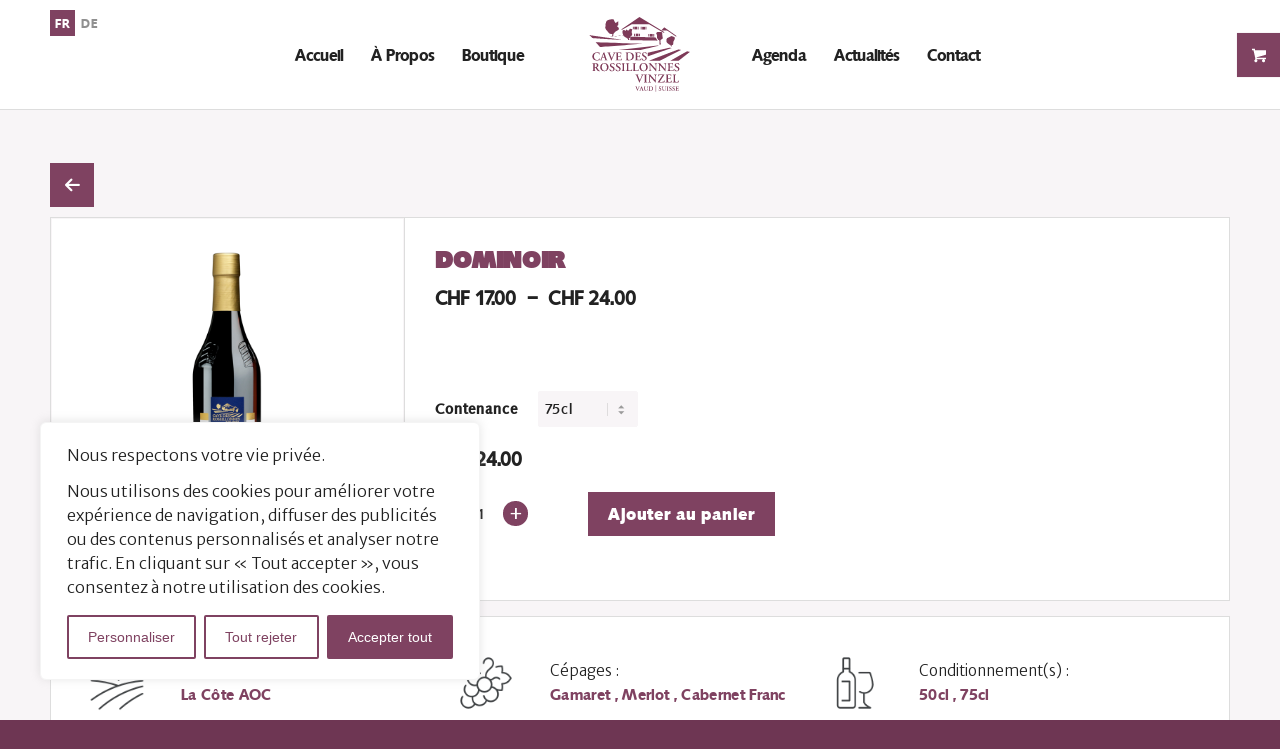

--- FILE ---
content_type: text/html; charset=UTF-8
request_url: https://cavedesrossillonnes.ch/produit/dominoir/
body_size: 56412
content:
<!DOCTYPE html>
<html lang="fr-FR" class="html_stretched responsive av-preloader-disabled  html_header_top html_logo_center html_bottom_nav_header html_menu_right html_slim html_header_sticky_disabled html_header_shrinking_disabled html_mobile_menu_phone html_header_searchicon_disabled html_content_align_center html_header_unstick_top_disabled html_header_stretch html_elegant-blog html_modern-blog html_av-overlay-side html_av-overlay-side-classic html_av-submenu-noclone html_entry_id_131 html_visible_cart av-cookies-no-cookie-consent av-no-preview av-default-lightbox html_text_menu_active av-mobile-menu-switch-default">
<head>
<meta charset="UTF-8" />
<meta name="robots" content="index, follow" />


<!-- mobile setting -->
<meta name="viewport" content="width=device-width, initial-scale=1">

<!-- Scripts/CSS and wp_head hook -->
<title>Dominoir &#8211; Cave des Rossillonnes</title>
<meta name='robots' content='max-image-preview:large' />
<link rel="alternate" href="https://cavedesrossillonnes.ch/produit/dominoir/" hreflang="fr" />
<link rel="alternate" href="https://cavedesrossillonnes.ch/de/produit/dominoir-2/" hreflang="de" />
<style type="text/css">@font-face { font-family: 'star'; src: url('https://cavedesrossillonnes.ch/wp-content/plugins/woocommerce/assets/fonts/star.eot'); src: url('https://cavedesrossillonnes.ch/wp-content/plugins/woocommerce/assets/fonts/star.eot?#iefix') format('embedded-opentype'), 	  url('https://cavedesrossillonnes.ch/wp-content/plugins/woocommerce/assets/fonts/star.woff') format('woff'), 	  url('https://cavedesrossillonnes.ch/wp-content/plugins/woocommerce/assets/fonts/star.ttf') format('truetype'), 	  url('https://cavedesrossillonnes.ch/wp-content/plugins/woocommerce/assets/fonts/star.svg#star') format('svg'); font-weight: normal; font-style: normal;  } @font-face { font-family: 'WooCommerce'; src: url('https://cavedesrossillonnes.ch/wp-content/plugins/woocommerce/assets/fonts/WooCommerce.eot'); src: url('https://cavedesrossillonnes.ch/wp-content/plugins/woocommerce/assets/fonts/WooCommerce.eot?#iefix') format('embedded-opentype'), 	  url('https://cavedesrossillonnes.ch/wp-content/plugins/woocommerce/assets/fonts/WooCommerce.woff') format('woff'), 	  url('https://cavedesrossillonnes.ch/wp-content/plugins/woocommerce/assets/fonts/WooCommerce.ttf') format('truetype'), 	  url('https://cavedesrossillonnes.ch/wp-content/plugins/woocommerce/assets/fonts/WooCommerce.svg#WooCommerce') format('svg'); font-weight: normal; font-style: normal;  } </style><link rel='dns-prefetch' href='//kit.fontawesome.com' />
<link rel='dns-prefetch' href='//capi-automation.s3.us-east-2.amazonaws.com' />
<link rel="alternate" type="application/rss+xml" title="Cave des Rossillonnes &raquo; Flux" href="https://cavedesrossillonnes.ch/feed/" />
<link rel="alternate" type="application/rss+xml" title="Cave des Rossillonnes &raquo; Flux des commentaires" href="https://cavedesrossillonnes.ch/comments/feed/" />
<link rel="alternate" title="oEmbed (JSON)" type="application/json+oembed" href="https://cavedesrossillonnes.ch/wp-json/oembed/1.0/embed?url=https%3A%2F%2Fcavedesrossillonnes.ch%2Fproduit%2Fdominoir%2F&#038;lang=fr" />
<link rel="alternate" title="oEmbed (XML)" type="text/xml+oembed" href="https://cavedesrossillonnes.ch/wp-json/oembed/1.0/embed?url=https%3A%2F%2Fcavedesrossillonnes.ch%2Fproduit%2Fdominoir%2F&#038;format=xml&#038;lang=fr" />
<style id='wp-img-auto-sizes-contain-inline-css' type='text/css'>
img:is([sizes=auto i],[sizes^="auto," i]){contain-intrinsic-size:3000px 1500px}
/*# sourceURL=wp-img-auto-sizes-contain-inline-css */
</style>
<link rel='stylesheet' id='avia-grid-css' href='https://cavedesrossillonnes.ch/wp-content/themes/enfold/css/grid.css?ver=7.1.3' type='text/css' media='all' />
<link rel='stylesheet' id='avia-base-css' href='https://cavedesrossillonnes.ch/wp-content/themes/enfold/css/base.css?ver=7.1.3' type='text/css' media='all' />
<link rel='stylesheet' id='avia-layout-css' href='https://cavedesrossillonnes.ch/wp-content/themes/enfold/css/layout.css?ver=7.1.3' type='text/css' media='all' />
<link rel='stylesheet' id='avia-module-blog-css' href='https://cavedesrossillonnes.ch/wp-content/themes/enfold/config-templatebuilder/avia-shortcodes/blog/blog.css?ver=7.1.3' type='text/css' media='all' />
<link rel='stylesheet' id='avia-module-postslider-css' href='https://cavedesrossillonnes.ch/wp-content/themes/enfold/config-templatebuilder/avia-shortcodes/postslider/postslider.css?ver=7.1.3' type='text/css' media='all' />
<link rel='stylesheet' id='avia-module-button-css' href='https://cavedesrossillonnes.ch/wp-content/themes/enfold/config-templatebuilder/avia-shortcodes/buttons/buttons.css?ver=7.1.3' type='text/css' media='all' />
<link rel='stylesheet' id='avia-module-comments-css' href='https://cavedesrossillonnes.ch/wp-content/themes/enfold/config-templatebuilder/avia-shortcodes/comments/comments.css?ver=7.1.3' type='text/css' media='all' />
<link rel='stylesheet' id='avia-module-slideshow-css' href='https://cavedesrossillonnes.ch/wp-content/themes/enfold/config-templatebuilder/avia-shortcodes/slideshow/slideshow.css?ver=7.1.3' type='text/css' media='all' />
<link rel='stylesheet' id='avia-module-gallery-css' href='https://cavedesrossillonnes.ch/wp-content/themes/enfold/config-templatebuilder/avia-shortcodes/gallery/gallery.css?ver=7.1.3' type='text/css' media='all' />
<link rel='stylesheet' id='avia-module-maps-css' href='https://cavedesrossillonnes.ch/wp-content/themes/enfold/config-templatebuilder/avia-shortcodes/google_maps/google_maps.css?ver=7.1.3' type='text/css' media='all' />
<link rel='stylesheet' id='avia-module-gridrow-css' href='https://cavedesrossillonnes.ch/wp-content/themes/enfold/config-templatebuilder/avia-shortcodes/grid_row/grid_row.css?ver=7.1.3' type='text/css' media='all' />
<link rel='stylesheet' id='avia-module-heading-css' href='https://cavedesrossillonnes.ch/wp-content/themes/enfold/config-templatebuilder/avia-shortcodes/heading/heading.css?ver=7.1.3' type='text/css' media='all' />
<link rel='stylesheet' id='avia-module-hr-css' href='https://cavedesrossillonnes.ch/wp-content/themes/enfold/config-templatebuilder/avia-shortcodes/hr/hr.css?ver=7.1.3' type='text/css' media='all' />
<link rel='stylesheet' id='avia-module-image-css' href='https://cavedesrossillonnes.ch/wp-content/themes/enfold/config-templatebuilder/avia-shortcodes/image/image.css?ver=7.1.3' type='text/css' media='all' />
<link rel='stylesheet' id='avia-module-masonry-css' href='https://cavedesrossillonnes.ch/wp-content/themes/enfold/config-templatebuilder/avia-shortcodes/masonry_entries/masonry_entries.css?ver=7.1.3' type='text/css' media='all' />
<link rel='stylesheet' id='avia-siteloader-css' href='https://cavedesrossillonnes.ch/wp-content/themes/enfold/css/avia-snippet-site-preloader.css?ver=7.1.3' type='text/css' media='all' />
<link rel='stylesheet' id='avia-module-catalogue-css' href='https://cavedesrossillonnes.ch/wp-content/themes/enfold/config-templatebuilder/avia-shortcodes/catalogue/catalogue.css?ver=7.1.3' type='text/css' media='all' />
<link rel='stylesheet' id='avia-module-promobox-css' href='https://cavedesrossillonnes.ch/wp-content/themes/enfold/config-templatebuilder/avia-shortcodes/promobox/promobox.css?ver=7.1.3' type='text/css' media='all' />
<link rel='stylesheet' id='avia-module-social-css' href='https://cavedesrossillonnes.ch/wp-content/themes/enfold/config-templatebuilder/avia-shortcodes/social_share/social_share.css?ver=7.1.3' type='text/css' media='all' />
<link rel='stylesheet' id='avia-module-tabs-css' href='https://cavedesrossillonnes.ch/wp-content/themes/enfold/config-templatebuilder/avia-shortcodes/tabs/tabs.css?ver=7.1.3' type='text/css' media='all' />
<link rel='stylesheet' id='avia-module-video-css' href='https://cavedesrossillonnes.ch/wp-content/themes/enfold/config-templatebuilder/avia-shortcodes/video/video.css?ver=7.1.3' type='text/css' media='all' />
<link rel='stylesheet' id='avia-scs-css' href='https://cavedesrossillonnes.ch/wp-content/themes/enfold/css/shortcodes.css?ver=7.1.3' type='text/css' media='all' />
<link rel='stylesheet' id='avia-woocommerce-css-css' href='https://cavedesrossillonnes.ch/wp-content/themes/enfold/config-woocommerce/woocommerce-mod.css?ver=7.1.3' type='text/css' media='all' />
<style id='wp-emoji-styles-inline-css' type='text/css'>

	img.wp-smiley, img.emoji {
		display: inline !important;
		border: none !important;
		box-shadow: none !important;
		height: 1em !important;
		width: 1em !important;
		margin: 0 0.07em !important;
		vertical-align: -0.1em !important;
		background: none !important;
		padding: 0 !important;
	}
/*# sourceURL=wp-emoji-styles-inline-css */
</style>
<link rel='stylesheet' id='wp-block-library-css' href='https://cavedesrossillonnes.ch/wp-includes/css/dist/block-library/style.min.css?ver=6.9' type='text/css' media='all' />
<style id='global-styles-inline-css' type='text/css'>
:root{--wp--preset--aspect-ratio--square: 1;--wp--preset--aspect-ratio--4-3: 4/3;--wp--preset--aspect-ratio--3-4: 3/4;--wp--preset--aspect-ratio--3-2: 3/2;--wp--preset--aspect-ratio--2-3: 2/3;--wp--preset--aspect-ratio--16-9: 16/9;--wp--preset--aspect-ratio--9-16: 9/16;--wp--preset--color--black: #000000;--wp--preset--color--cyan-bluish-gray: #abb8c3;--wp--preset--color--white: #ffffff;--wp--preset--color--pale-pink: #f78da7;--wp--preset--color--vivid-red: #cf2e2e;--wp--preset--color--luminous-vivid-orange: #ff6900;--wp--preset--color--luminous-vivid-amber: #fcb900;--wp--preset--color--light-green-cyan: #7bdcb5;--wp--preset--color--vivid-green-cyan: #00d084;--wp--preset--color--pale-cyan-blue: #8ed1fc;--wp--preset--color--vivid-cyan-blue: #0693e3;--wp--preset--color--vivid-purple: #9b51e0;--wp--preset--color--metallic-red: #b02b2c;--wp--preset--color--maximum-yellow-red: #edae44;--wp--preset--color--yellow-sun: #eeee22;--wp--preset--color--palm-leaf: #83a846;--wp--preset--color--aero: #7bb0e7;--wp--preset--color--old-lavender: #745f7e;--wp--preset--color--steel-teal: #5f8789;--wp--preset--color--raspberry-pink: #d65799;--wp--preset--color--medium-turquoise: #4ecac2;--wp--preset--gradient--vivid-cyan-blue-to-vivid-purple: linear-gradient(135deg,rgb(6,147,227) 0%,rgb(155,81,224) 100%);--wp--preset--gradient--light-green-cyan-to-vivid-green-cyan: linear-gradient(135deg,rgb(122,220,180) 0%,rgb(0,208,130) 100%);--wp--preset--gradient--luminous-vivid-amber-to-luminous-vivid-orange: linear-gradient(135deg,rgb(252,185,0) 0%,rgb(255,105,0) 100%);--wp--preset--gradient--luminous-vivid-orange-to-vivid-red: linear-gradient(135deg,rgb(255,105,0) 0%,rgb(207,46,46) 100%);--wp--preset--gradient--very-light-gray-to-cyan-bluish-gray: linear-gradient(135deg,rgb(238,238,238) 0%,rgb(169,184,195) 100%);--wp--preset--gradient--cool-to-warm-spectrum: linear-gradient(135deg,rgb(74,234,220) 0%,rgb(151,120,209) 20%,rgb(207,42,186) 40%,rgb(238,44,130) 60%,rgb(251,105,98) 80%,rgb(254,248,76) 100%);--wp--preset--gradient--blush-light-purple: linear-gradient(135deg,rgb(255,206,236) 0%,rgb(152,150,240) 100%);--wp--preset--gradient--blush-bordeaux: linear-gradient(135deg,rgb(254,205,165) 0%,rgb(254,45,45) 50%,rgb(107,0,62) 100%);--wp--preset--gradient--luminous-dusk: linear-gradient(135deg,rgb(255,203,112) 0%,rgb(199,81,192) 50%,rgb(65,88,208) 100%);--wp--preset--gradient--pale-ocean: linear-gradient(135deg,rgb(255,245,203) 0%,rgb(182,227,212) 50%,rgb(51,167,181) 100%);--wp--preset--gradient--electric-grass: linear-gradient(135deg,rgb(202,248,128) 0%,rgb(113,206,126) 100%);--wp--preset--gradient--midnight: linear-gradient(135deg,rgb(2,3,129) 0%,rgb(40,116,252) 100%);--wp--preset--font-size--small: 1rem;--wp--preset--font-size--medium: 1.125rem;--wp--preset--font-size--large: 1.75rem;--wp--preset--font-size--x-large: clamp(1.75rem, 3vw, 2.25rem);--wp--preset--spacing--20: 0.44rem;--wp--preset--spacing--30: 0.67rem;--wp--preset--spacing--40: 1rem;--wp--preset--spacing--50: 1.5rem;--wp--preset--spacing--60: 2.25rem;--wp--preset--spacing--70: 3.38rem;--wp--preset--spacing--80: 5.06rem;--wp--preset--shadow--natural: 6px 6px 9px rgba(0, 0, 0, 0.2);--wp--preset--shadow--deep: 12px 12px 50px rgba(0, 0, 0, 0.4);--wp--preset--shadow--sharp: 6px 6px 0px rgba(0, 0, 0, 0.2);--wp--preset--shadow--outlined: 6px 6px 0px -3px rgb(255, 255, 255), 6px 6px rgb(0, 0, 0);--wp--preset--shadow--crisp: 6px 6px 0px rgb(0, 0, 0);}:root { --wp--style--global--content-size: 800px;--wp--style--global--wide-size: 1130px; }:where(body) { margin: 0; }.wp-site-blocks > .alignleft { float: left; margin-right: 2em; }.wp-site-blocks > .alignright { float: right; margin-left: 2em; }.wp-site-blocks > .aligncenter { justify-content: center; margin-left: auto; margin-right: auto; }:where(.is-layout-flex){gap: 0.5em;}:where(.is-layout-grid){gap: 0.5em;}.is-layout-flow > .alignleft{float: left;margin-inline-start: 0;margin-inline-end: 2em;}.is-layout-flow > .alignright{float: right;margin-inline-start: 2em;margin-inline-end: 0;}.is-layout-flow > .aligncenter{margin-left: auto !important;margin-right: auto !important;}.is-layout-constrained > .alignleft{float: left;margin-inline-start: 0;margin-inline-end: 2em;}.is-layout-constrained > .alignright{float: right;margin-inline-start: 2em;margin-inline-end: 0;}.is-layout-constrained > .aligncenter{margin-left: auto !important;margin-right: auto !important;}.is-layout-constrained > :where(:not(.alignleft):not(.alignright):not(.alignfull)){max-width: var(--wp--style--global--content-size);margin-left: auto !important;margin-right: auto !important;}.is-layout-constrained > .alignwide{max-width: var(--wp--style--global--wide-size);}body .is-layout-flex{display: flex;}.is-layout-flex{flex-wrap: wrap;align-items: center;}.is-layout-flex > :is(*, div){margin: 0;}body .is-layout-grid{display: grid;}.is-layout-grid > :is(*, div){margin: 0;}body{padding-top: 0px;padding-right: 0px;padding-bottom: 0px;padding-left: 0px;}a:where(:not(.wp-element-button)){text-decoration: underline;}:root :where(.wp-element-button, .wp-block-button__link){background-color: #32373c;border-width: 0;color: #fff;font-family: inherit;font-size: inherit;font-style: inherit;font-weight: inherit;letter-spacing: inherit;line-height: inherit;padding-top: calc(0.667em + 2px);padding-right: calc(1.333em + 2px);padding-bottom: calc(0.667em + 2px);padding-left: calc(1.333em + 2px);text-decoration: none;text-transform: inherit;}.has-black-color{color: var(--wp--preset--color--black) !important;}.has-cyan-bluish-gray-color{color: var(--wp--preset--color--cyan-bluish-gray) !important;}.has-white-color{color: var(--wp--preset--color--white) !important;}.has-pale-pink-color{color: var(--wp--preset--color--pale-pink) !important;}.has-vivid-red-color{color: var(--wp--preset--color--vivid-red) !important;}.has-luminous-vivid-orange-color{color: var(--wp--preset--color--luminous-vivid-orange) !important;}.has-luminous-vivid-amber-color{color: var(--wp--preset--color--luminous-vivid-amber) !important;}.has-light-green-cyan-color{color: var(--wp--preset--color--light-green-cyan) !important;}.has-vivid-green-cyan-color{color: var(--wp--preset--color--vivid-green-cyan) !important;}.has-pale-cyan-blue-color{color: var(--wp--preset--color--pale-cyan-blue) !important;}.has-vivid-cyan-blue-color{color: var(--wp--preset--color--vivid-cyan-blue) !important;}.has-vivid-purple-color{color: var(--wp--preset--color--vivid-purple) !important;}.has-metallic-red-color{color: var(--wp--preset--color--metallic-red) !important;}.has-maximum-yellow-red-color{color: var(--wp--preset--color--maximum-yellow-red) !important;}.has-yellow-sun-color{color: var(--wp--preset--color--yellow-sun) !important;}.has-palm-leaf-color{color: var(--wp--preset--color--palm-leaf) !important;}.has-aero-color{color: var(--wp--preset--color--aero) !important;}.has-old-lavender-color{color: var(--wp--preset--color--old-lavender) !important;}.has-steel-teal-color{color: var(--wp--preset--color--steel-teal) !important;}.has-raspberry-pink-color{color: var(--wp--preset--color--raspberry-pink) !important;}.has-medium-turquoise-color{color: var(--wp--preset--color--medium-turquoise) !important;}.has-black-background-color{background-color: var(--wp--preset--color--black) !important;}.has-cyan-bluish-gray-background-color{background-color: var(--wp--preset--color--cyan-bluish-gray) !important;}.has-white-background-color{background-color: var(--wp--preset--color--white) !important;}.has-pale-pink-background-color{background-color: var(--wp--preset--color--pale-pink) !important;}.has-vivid-red-background-color{background-color: var(--wp--preset--color--vivid-red) !important;}.has-luminous-vivid-orange-background-color{background-color: var(--wp--preset--color--luminous-vivid-orange) !important;}.has-luminous-vivid-amber-background-color{background-color: var(--wp--preset--color--luminous-vivid-amber) !important;}.has-light-green-cyan-background-color{background-color: var(--wp--preset--color--light-green-cyan) !important;}.has-vivid-green-cyan-background-color{background-color: var(--wp--preset--color--vivid-green-cyan) !important;}.has-pale-cyan-blue-background-color{background-color: var(--wp--preset--color--pale-cyan-blue) !important;}.has-vivid-cyan-blue-background-color{background-color: var(--wp--preset--color--vivid-cyan-blue) !important;}.has-vivid-purple-background-color{background-color: var(--wp--preset--color--vivid-purple) !important;}.has-metallic-red-background-color{background-color: var(--wp--preset--color--metallic-red) !important;}.has-maximum-yellow-red-background-color{background-color: var(--wp--preset--color--maximum-yellow-red) !important;}.has-yellow-sun-background-color{background-color: var(--wp--preset--color--yellow-sun) !important;}.has-palm-leaf-background-color{background-color: var(--wp--preset--color--palm-leaf) !important;}.has-aero-background-color{background-color: var(--wp--preset--color--aero) !important;}.has-old-lavender-background-color{background-color: var(--wp--preset--color--old-lavender) !important;}.has-steel-teal-background-color{background-color: var(--wp--preset--color--steel-teal) !important;}.has-raspberry-pink-background-color{background-color: var(--wp--preset--color--raspberry-pink) !important;}.has-medium-turquoise-background-color{background-color: var(--wp--preset--color--medium-turquoise) !important;}.has-black-border-color{border-color: var(--wp--preset--color--black) !important;}.has-cyan-bluish-gray-border-color{border-color: var(--wp--preset--color--cyan-bluish-gray) !important;}.has-white-border-color{border-color: var(--wp--preset--color--white) !important;}.has-pale-pink-border-color{border-color: var(--wp--preset--color--pale-pink) !important;}.has-vivid-red-border-color{border-color: var(--wp--preset--color--vivid-red) !important;}.has-luminous-vivid-orange-border-color{border-color: var(--wp--preset--color--luminous-vivid-orange) !important;}.has-luminous-vivid-amber-border-color{border-color: var(--wp--preset--color--luminous-vivid-amber) !important;}.has-light-green-cyan-border-color{border-color: var(--wp--preset--color--light-green-cyan) !important;}.has-vivid-green-cyan-border-color{border-color: var(--wp--preset--color--vivid-green-cyan) !important;}.has-pale-cyan-blue-border-color{border-color: var(--wp--preset--color--pale-cyan-blue) !important;}.has-vivid-cyan-blue-border-color{border-color: var(--wp--preset--color--vivid-cyan-blue) !important;}.has-vivid-purple-border-color{border-color: var(--wp--preset--color--vivid-purple) !important;}.has-metallic-red-border-color{border-color: var(--wp--preset--color--metallic-red) !important;}.has-maximum-yellow-red-border-color{border-color: var(--wp--preset--color--maximum-yellow-red) !important;}.has-yellow-sun-border-color{border-color: var(--wp--preset--color--yellow-sun) !important;}.has-palm-leaf-border-color{border-color: var(--wp--preset--color--palm-leaf) !important;}.has-aero-border-color{border-color: var(--wp--preset--color--aero) !important;}.has-old-lavender-border-color{border-color: var(--wp--preset--color--old-lavender) !important;}.has-steel-teal-border-color{border-color: var(--wp--preset--color--steel-teal) !important;}.has-raspberry-pink-border-color{border-color: var(--wp--preset--color--raspberry-pink) !important;}.has-medium-turquoise-border-color{border-color: var(--wp--preset--color--medium-turquoise) !important;}.has-vivid-cyan-blue-to-vivid-purple-gradient-background{background: var(--wp--preset--gradient--vivid-cyan-blue-to-vivid-purple) !important;}.has-light-green-cyan-to-vivid-green-cyan-gradient-background{background: var(--wp--preset--gradient--light-green-cyan-to-vivid-green-cyan) !important;}.has-luminous-vivid-amber-to-luminous-vivid-orange-gradient-background{background: var(--wp--preset--gradient--luminous-vivid-amber-to-luminous-vivid-orange) !important;}.has-luminous-vivid-orange-to-vivid-red-gradient-background{background: var(--wp--preset--gradient--luminous-vivid-orange-to-vivid-red) !important;}.has-very-light-gray-to-cyan-bluish-gray-gradient-background{background: var(--wp--preset--gradient--very-light-gray-to-cyan-bluish-gray) !important;}.has-cool-to-warm-spectrum-gradient-background{background: var(--wp--preset--gradient--cool-to-warm-spectrum) !important;}.has-blush-light-purple-gradient-background{background: var(--wp--preset--gradient--blush-light-purple) !important;}.has-blush-bordeaux-gradient-background{background: var(--wp--preset--gradient--blush-bordeaux) !important;}.has-luminous-dusk-gradient-background{background: var(--wp--preset--gradient--luminous-dusk) !important;}.has-pale-ocean-gradient-background{background: var(--wp--preset--gradient--pale-ocean) !important;}.has-electric-grass-gradient-background{background: var(--wp--preset--gradient--electric-grass) !important;}.has-midnight-gradient-background{background: var(--wp--preset--gradient--midnight) !important;}.has-small-font-size{font-size: var(--wp--preset--font-size--small) !important;}.has-medium-font-size{font-size: var(--wp--preset--font-size--medium) !important;}.has-large-font-size{font-size: var(--wp--preset--font-size--large) !important;}.has-x-large-font-size{font-size: var(--wp--preset--font-size--x-large) !important;}
/*# sourceURL=global-styles-inline-css */
</style>

<style id='font-awesome-svg-styles-default-inline-css' type='text/css'>
.svg-inline--fa {
  display: inline-block;
  height: 1em;
  overflow: visible;
  vertical-align: -.125em;
}
/*# sourceURL=font-awesome-svg-styles-default-inline-css */
</style>
<link rel='stylesheet' id='font-awesome-svg-styles-css' href='https://cavedesrossillonnes.ch/wp-content/uploads/font-awesome/v6.4.0/css/svg-with-js.css' type='text/css' media='all' />
<style id='font-awesome-svg-styles-inline-css' type='text/css'>
   .wp-block-font-awesome-icon svg::before,
   .wp-rich-text-font-awesome-icon svg::before {content: unset;}
/*# sourceURL=font-awesome-svg-styles-inline-css */
</style>
<link rel='stylesheet' id='cff_carousel_css-css' href='https://cavedesrossillonnes.ch/wp-content/plugins/cff-extensions/cff-carousel/css/carousel.css?ver=1.2.3' type='text/css' media='all' />
<style id='woocommerce-inline-inline-css' type='text/css'>
.woocommerce form .form-row .required { visibility: visible; }
/*# sourceURL=woocommerce-inline-inline-css */
</style>
<link rel='stylesheet' id='cff-css' href='https://cavedesrossillonnes.ch/wp-content/plugins/custom-facebook-feed-pro/assets/css/cff-style.min.css?ver=4.7.4' type='text/css' media='all' />
<link rel='stylesheet' id='sb-font-awesome-css' href='https://cavedesrossillonnes.ch/wp-content/plugins/custom-facebook-feed-pro/assets/css/font-awesome.min.css?ver=6.9' type='text/css' media='all' />
<link rel='stylesheet' id='avia-fold-unfold-css' href='https://cavedesrossillonnes.ch/wp-content/themes/enfold/css/avia-snippet-fold-unfold.css?ver=7.1.3' type='text/css' media='all' />
<link rel='stylesheet' id='avia-popup-css-css' href='https://cavedesrossillonnes.ch/wp-content/themes/enfold/js/aviapopup/magnific-popup.min.css?ver=7.1.3' type='text/css' media='screen' />
<link rel='stylesheet' id='avia-lightbox-css' href='https://cavedesrossillonnes.ch/wp-content/themes/enfold/css/avia-snippet-lightbox.css?ver=7.1.3' type='text/css' media='screen' />
<link rel='stylesheet' id='avia-widget-css-css' href='https://cavedesrossillonnes.ch/wp-content/themes/enfold/css/avia-snippet-widget.css?ver=7.1.3' type='text/css' media='screen' />
<link rel='stylesheet' id='avia-dynamic-css' href='https://cavedesrossillonnes.ch/wp-content/uploads/dynamic_avia/enfold.css?ver=6977397641f38' type='text/css' media='all' />
<link rel='stylesheet' id='avia-custom-css' href='https://cavedesrossillonnes.ch/wp-content/themes/enfold/css/custom.css?ver=7.1.3' type='text/css' media='all' />
<link rel='stylesheet' id='avia-style-css' href='https://cavedesrossillonnes.ch/wp-content/themes/enfold-child/style.css?ver=7.1.3' type='text/css' media='all' />
<link rel='stylesheet' id='the-grid-css' href='https://cavedesrossillonnes.ch/wp-content/plugins/the-grid/frontend/assets/css/the-grid.min.css?ver=2.8.1' type='text/css' media='all' />
<style id='the-grid-inline-css' type='text/css'>
.tolb-holder{background:rgba(0,0,0,0.8)}.tolb-holder .tolb-close,.tolb-holder .tolb-title,.tolb-holder .tolb-counter,.tolb-holder .tolb-next i,.tolb-holder .tolb-prev i{color:#ffffff}.tolb-holder .tolb-load{border-color:rgba(1,0,0,0.2);border-left:3px solid #ffffff}
.to-heart-icon,.to-heart-icon svg,.to-post-like,.to-post-like .to-like-count{position:relative;display:inline-block}.to-post-like{width:auto;cursor:pointer;font-weight:400}.to-heart-icon{float:left;margin:0 4px 0 0}.to-heart-icon svg{overflow:visible;width:15px;height:14px}.to-heart-icon g{-webkit-transform:scale(1);transform:scale(1)}.to-heart-icon path{-webkit-transform:scale(1);transform:scale(1);transition:fill .4s ease,stroke .4s ease}.no-liked .to-heart-icon path{fill:#999;stroke:#999}.empty-heart .to-heart-icon path{fill:transparent!important;stroke:#999}.liked .to-heart-icon path,.to-heart-icon svg:hover path{fill:#ff6863!important;stroke:#ff6863!important}@keyframes heartBeat{0%{transform:scale(1)}20%{transform:scale(.8)}30%{transform:scale(.95)}45%{transform:scale(.75)}50%{transform:scale(.85)}100%{transform:scale(.9)}}@-webkit-keyframes heartBeat{0%,100%,50%{-webkit-transform:scale(1)}20%{-webkit-transform:scale(.8)}30%{-webkit-transform:scale(.95)}45%{-webkit-transform:scale(.75)}}.heart-pulse g{-webkit-animation-name:heartBeat;animation-name:heartBeat;-webkit-animation-duration:1s;animation-duration:1s;-webkit-animation-iteration-count:infinite;animation-iteration-count:infinite;-webkit-transform-origin:50% 50%;transform-origin:50% 50%}.to-post-like a{color:inherit!important;fill:inherit!important;stroke:inherit!important}
/*# sourceURL=the-grid-inline-css */
</style>
<script type="text/javascript" src="https://cavedesrossillonnes.ch/wp-includes/js/jquery/jquery.min.js?ver=3.7.1" id="jquery-core-js"></script>
<script type="text/javascript" src="https://cavedesrossillonnes.ch/wp-includes/js/jquery/jquery-migrate.min.js?ver=3.4.1" id="jquery-migrate-js"></script>
<script type="text/javascript" id="cookie-law-info-js-extra">
/* <![CDATA[ */
var _ckyConfig = {"_ipData":[],"_assetsURL":"https://cavedesrossillonnes.ch/wp-content/plugins/cookie-law-info/lite/frontend/images/","_publicURL":"https://cavedesrossillonnes.ch","_expiry":"365","_categories":[{"name":"N\u00e9cessaire","slug":"necessary","isNecessary":true,"ccpaDoNotSell":true,"cookies":[],"active":true,"defaultConsent":{"gdpr":true,"ccpa":true}},{"name":"Fonctionnelle","slug":"functional","isNecessary":false,"ccpaDoNotSell":true,"cookies":[],"active":true,"defaultConsent":{"gdpr":false,"ccpa":false}},{"name":"Analytique","slug":"analytics","isNecessary":false,"ccpaDoNotSell":true,"cookies":[],"active":true,"defaultConsent":{"gdpr":false,"ccpa":false}},{"name":"Performance","slug":"performance","isNecessary":false,"ccpaDoNotSell":true,"cookies":[],"active":true,"defaultConsent":{"gdpr":false,"ccpa":false}},{"name":"Publicit\u00e9","slug":"advertisement","isNecessary":false,"ccpaDoNotSell":true,"cookies":[],"active":true,"defaultConsent":{"gdpr":false,"ccpa":false}}],"_activeLaw":"gdpr","_rootDomain":"","_block":"1","_showBanner":"1","_bannerConfig":{"settings":{"type":"box","preferenceCenterType":"popup","position":"bottom-left","applicableLaw":"gdpr"},"behaviours":{"reloadBannerOnAccept":false,"loadAnalyticsByDefault":false,"animations":{"onLoad":"animate","onHide":"sticky"}},"config":{"revisitConsent":{"status":true,"tag":"revisit-consent","position":"bottom-left","meta":{"url":"#"},"styles":{"background-color":"#6A3650"},"elements":{"title":{"type":"text","tag":"revisit-consent-title","status":true,"styles":{"color":"#0056a7"}}}},"preferenceCenter":{"toggle":{"status":true,"tag":"detail-category-toggle","type":"toggle","states":{"active":{"styles":{"background-color":"#1863DC"}},"inactive":{"styles":{"background-color":"#D0D5D2"}}}}},"categoryPreview":{"status":false,"toggle":{"status":true,"tag":"detail-category-preview-toggle","type":"toggle","states":{"active":{"styles":{"background-color":"#1863DC"}},"inactive":{"styles":{"background-color":"#D0D5D2"}}}}},"videoPlaceholder":{"status":true,"styles":{"background-color":"#000000","border-color":"#000000","color":"#ffffff"}},"readMore":{"status":false,"tag":"readmore-button","type":"link","meta":{"noFollow":true,"newTab":true},"styles":{"color":"#7F4261","background-color":"transparent","border-color":"transparent"}},"showMore":{"status":true,"tag":"show-desc-button","type":"button","styles":{"color":"#1863DC"}},"showLess":{"status":true,"tag":"hide-desc-button","type":"button","styles":{"color":"#1863DC"}},"alwaysActive":{"status":true,"tag":"always-active","styles":{"color":"#008000"}},"manualLinks":{"status":true,"tag":"manual-links","type":"link","styles":{"color":"#1863DC"}},"auditTable":{"status":true},"optOption":{"status":true,"toggle":{"status":true,"tag":"optout-option-toggle","type":"toggle","states":{"active":{"styles":{"background-color":"#1863dc"}},"inactive":{"styles":{"background-color":"#FFFFFF"}}}}}}},"_version":"3.3.9.1","_logConsent":"1","_tags":[{"tag":"accept-button","styles":{"color":"#FFFFFF","background-color":"#7F4261","border-color":"#7F4261"}},{"tag":"reject-button","styles":{"color":"#7F4261","background-color":"transparent","border-color":"#7F4261"}},{"tag":"settings-button","styles":{"color":"#7F4261","background-color":"transparent","border-color":"#7F4261"}},{"tag":"readmore-button","styles":{"color":"#7F4261","background-color":"transparent","border-color":"transparent"}},{"tag":"donotsell-button","styles":{"color":"#1863DC","background-color":"transparent","border-color":"transparent"}},{"tag":"show-desc-button","styles":{"color":"#1863DC"}},{"tag":"hide-desc-button","styles":{"color":"#1863DC"}},{"tag":"cky-always-active","styles":[]},{"tag":"cky-link","styles":[]},{"tag":"accept-button","styles":{"color":"#FFFFFF","background-color":"#7F4261","border-color":"#7F4261"}},{"tag":"revisit-consent","styles":{"background-color":"#6A3650"}}],"_shortCodes":[{"key":"cky_readmore","content":"\u003Ca href=\"#\" class=\"cky-policy\" aria-label=\"Politique relative aux cookies\" target=\"_blank\" rel=\"noopener\" data-cky-tag=\"readmore-button\"\u003EPolitique relative aux cookies\u003C/a\u003E","tag":"readmore-button","status":false,"attributes":{"rel":"nofollow","target":"_blank"}},{"key":"cky_show_desc","content":"\u003Cbutton class=\"cky-show-desc-btn\" data-cky-tag=\"show-desc-button\" aria-label=\"Afficher plus\"\u003EAfficher plus\u003C/button\u003E","tag":"show-desc-button","status":true,"attributes":[]},{"key":"cky_hide_desc","content":"\u003Cbutton class=\"cky-show-desc-btn\" data-cky-tag=\"hide-desc-button\" aria-label=\"Afficher moins\"\u003EAfficher moins\u003C/button\u003E","tag":"hide-desc-button","status":true,"attributes":[]},{"key":"cky_optout_show_desc","content":"[cky_optout_show_desc]","tag":"optout-show-desc-button","status":true,"attributes":[]},{"key":"cky_optout_hide_desc","content":"[cky_optout_hide_desc]","tag":"optout-hide-desc-button","status":true,"attributes":[]},{"key":"cky_category_toggle_label","content":"[cky_{{status}}_category_label] [cky_preference_{{category_slug}}_title]","tag":"","status":true,"attributes":[]},{"key":"cky_enable_category_label","content":"Activer","tag":"","status":true,"attributes":[]},{"key":"cky_disable_category_label","content":"D\u00e9sactiver","tag":"","status":true,"attributes":[]},{"key":"cky_video_placeholder","content":"\u003Cdiv class=\"video-placeholder-normal\" data-cky-tag=\"video-placeholder\" id=\"[UNIQUEID]\"\u003E\u003Cp class=\"video-placeholder-text-normal\" data-cky-tag=\"placeholder-title\"\u003EVeuillez accepter le consentement des cookies\u003C/p\u003E\u003C/div\u003E","tag":"","status":true,"attributes":[]},{"key":"cky_enable_optout_label","content":"Activer","tag":"","status":true,"attributes":[]},{"key":"cky_disable_optout_label","content":"D\u00e9sactiver","tag":"","status":true,"attributes":[]},{"key":"cky_optout_toggle_label","content":"[cky_{{status}}_optout_label] [cky_optout_option_title]","tag":"","status":true,"attributes":[]},{"key":"cky_optout_option_title","content":"Ne pas vendre ou partager mes informations personnelles","tag":"","status":true,"attributes":[]},{"key":"cky_optout_close_label","content":"Fermer","tag":"","status":true,"attributes":[]},{"key":"cky_preference_close_label","content":"Fermer","tag":"","status":true,"attributes":[]}],"_rtl":"","_language":"fr","_providersToBlock":[]};
var _ckyStyles = {"css":".cky-overlay{background: #000000; opacity: 0.4; position: fixed; top: 0; left: 0; width: 100%; height: 100%; z-index: 99999999;}.cky-hide{display: none;}.cky-btn-revisit-wrapper{display: flex; align-items: center; justify-content: center; background: #0056a7; width: 45px; height: 45px; border-radius: 50%; position: fixed; z-index: 999999; cursor: pointer;}.cky-revisit-bottom-left{bottom: 15px; left: 15px;}.cky-revisit-bottom-right{bottom: 15px; right: 15px;}.cky-btn-revisit-wrapper .cky-btn-revisit{display: flex; align-items: center; justify-content: center; background: none; border: none; cursor: pointer; position: relative; margin: 0; padding: 0;}.cky-btn-revisit-wrapper .cky-btn-revisit img{max-width: fit-content; margin: 0; height: 30px; width: 30px;}.cky-revisit-bottom-left:hover::before{content: attr(data-tooltip); position: absolute; background: #4e4b66; color: #ffffff; left: calc(100% + 7px); font-size: 12px; line-height: 16px; width: max-content; padding: 4px 8px; border-radius: 4px;}.cky-revisit-bottom-left:hover::after{position: absolute; content: \"\"; border: 5px solid transparent; left: calc(100% + 2px); border-left-width: 0; border-right-color: #4e4b66;}.cky-revisit-bottom-right:hover::before{content: attr(data-tooltip); position: absolute; background: #4e4b66; color: #ffffff; right: calc(100% + 7px); font-size: 12px; line-height: 16px; width: max-content; padding: 4px 8px; border-radius: 4px;}.cky-revisit-bottom-right:hover::after{position: absolute; content: \"\"; border: 5px solid transparent; right: calc(100% + 2px); border-right-width: 0; border-left-color: #4e4b66;}.cky-revisit-hide{display: none;}.cky-consent-container{position: fixed; width: 440px; box-sizing: border-box; z-index: 9999999; border-radius: 6px;}.cky-consent-container .cky-consent-bar{background: #ffffff; border: 1px solid; padding: 20px 26px; box-shadow: 0 -1px 10px 0 #acabab4d; border-radius: 6px;}.cky-box-bottom-left{bottom: 40px; left: 40px;}.cky-box-bottom-right{bottom: 40px; right: 40px;}.cky-box-top-left{top: 40px; left: 40px;}.cky-box-top-right{top: 40px; right: 40px;}.cky-custom-brand-logo-wrapper .cky-custom-brand-logo{width: 100px; height: auto; margin: 0 0 12px 0;}.cky-notice .cky-title{color: #212121; font-weight: 700; font-size: 18px; line-height: 24px; margin: 0 0 12px 0;}.cky-notice-des *,.cky-preference-content-wrapper *,.cky-accordion-header-des *,.cky-gpc-wrapper .cky-gpc-desc *{font-size: 14px;}.cky-notice-des{color: #212121; font-size: 14px; line-height: 24px; font-weight: 400;}.cky-notice-des img{height: 25px; width: 25px;}.cky-consent-bar .cky-notice-des p,.cky-gpc-wrapper .cky-gpc-desc p,.cky-preference-body-wrapper .cky-preference-content-wrapper p,.cky-accordion-header-wrapper .cky-accordion-header-des p,.cky-cookie-des-table li div:last-child p{color: inherit; margin-top: 0; overflow-wrap: break-word;}.cky-notice-des P:last-child,.cky-preference-content-wrapper p:last-child,.cky-cookie-des-table li div:last-child p:last-child,.cky-gpc-wrapper .cky-gpc-desc p:last-child{margin-bottom: 0;}.cky-notice-des a.cky-policy,.cky-notice-des button.cky-policy{font-size: 14px; color: #1863dc; white-space: nowrap; cursor: pointer; background: transparent; border: 1px solid; text-decoration: underline;}.cky-notice-des button.cky-policy{padding: 0;}.cky-notice-des a.cky-policy:focus-visible,.cky-notice-des button.cky-policy:focus-visible,.cky-preference-content-wrapper .cky-show-desc-btn:focus-visible,.cky-accordion-header .cky-accordion-btn:focus-visible,.cky-preference-header .cky-btn-close:focus-visible,.cky-switch input[type=\"checkbox\"]:focus-visible,.cky-footer-wrapper a:focus-visible,.cky-btn:focus-visible{outline: 2px solid #1863dc; outline-offset: 2px;}.cky-btn:focus:not(:focus-visible),.cky-accordion-header .cky-accordion-btn:focus:not(:focus-visible),.cky-preference-content-wrapper .cky-show-desc-btn:focus:not(:focus-visible),.cky-btn-revisit-wrapper .cky-btn-revisit:focus:not(:focus-visible),.cky-preference-header .cky-btn-close:focus:not(:focus-visible),.cky-consent-bar .cky-banner-btn-close:focus:not(:focus-visible){outline: 0;}button.cky-show-desc-btn:not(:hover):not(:active){color: #1863dc; background: transparent;}button.cky-accordion-btn:not(:hover):not(:active),button.cky-banner-btn-close:not(:hover):not(:active),button.cky-btn-revisit:not(:hover):not(:active),button.cky-btn-close:not(:hover):not(:active){background: transparent;}.cky-consent-bar button:hover,.cky-modal.cky-modal-open button:hover,.cky-consent-bar button:focus,.cky-modal.cky-modal-open button:focus{text-decoration: none;}.cky-notice-btn-wrapper{display: flex; justify-content: flex-start; align-items: center; flex-wrap: wrap; margin-top: 16px;}.cky-notice-btn-wrapper .cky-btn{text-shadow: none; box-shadow: none;}.cky-btn{flex: auto; max-width: 100%; font-size: 14px; font-family: inherit; line-height: 24px; padding: 8px; font-weight: 500; margin: 0 8px 0 0; border-radius: 2px; cursor: pointer; text-align: center; text-transform: none; min-height: 0;}.cky-btn:hover{opacity: 0.8;}.cky-btn-customize{color: #1863dc; background: transparent; border: 2px solid #1863dc;}.cky-btn-reject{color: #1863dc; background: transparent; border: 2px solid #1863dc;}.cky-btn-accept{background: #1863dc; color: #ffffff; border: 2px solid #1863dc;}.cky-btn:last-child{margin-right: 0;}@media (max-width: 576px){.cky-box-bottom-left{bottom: 0; left: 0;}.cky-box-bottom-right{bottom: 0; right: 0;}.cky-box-top-left{top: 0; left: 0;}.cky-box-top-right{top: 0; right: 0;}}@media (max-width: 440px){.cky-box-bottom-left, .cky-box-bottom-right, .cky-box-top-left, .cky-box-top-right{width: 100%; max-width: 100%;}.cky-consent-container .cky-consent-bar{padding: 20px 0;}.cky-custom-brand-logo-wrapper, .cky-notice .cky-title, .cky-notice-des, .cky-notice-btn-wrapper{padding: 0 24px;}.cky-notice-des{max-height: 40vh; overflow-y: scroll;}.cky-notice-btn-wrapper{flex-direction: column; margin-top: 0;}.cky-btn{width: 100%; margin: 10px 0 0 0;}.cky-notice-btn-wrapper .cky-btn-customize{order: 2;}.cky-notice-btn-wrapper .cky-btn-reject{order: 3;}.cky-notice-btn-wrapper .cky-btn-accept{order: 1; margin-top: 16px;}}@media (max-width: 352px){.cky-notice .cky-title{font-size: 16px;}.cky-notice-des *{font-size: 12px;}.cky-notice-des, .cky-btn{font-size: 12px;}}.cky-modal.cky-modal-open{display: flex; visibility: visible; -webkit-transform: translate(-50%, -50%); -moz-transform: translate(-50%, -50%); -ms-transform: translate(-50%, -50%); -o-transform: translate(-50%, -50%); transform: translate(-50%, -50%); top: 50%; left: 50%; transition: all 1s ease;}.cky-modal{box-shadow: 0 32px 68px rgba(0, 0, 0, 0.3); margin: 0 auto; position: fixed; max-width: 100%; background: #ffffff; top: 50%; box-sizing: border-box; border-radius: 6px; z-index: 999999999; color: #212121; -webkit-transform: translate(-50%, 100%); -moz-transform: translate(-50%, 100%); -ms-transform: translate(-50%, 100%); -o-transform: translate(-50%, 100%); transform: translate(-50%, 100%); visibility: hidden; transition: all 0s ease;}.cky-preference-center{max-height: 79vh; overflow: hidden; width: 845px; overflow: hidden; flex: 1 1 0; display: flex; flex-direction: column; border-radius: 6px;}.cky-preference-header{display: flex; align-items: center; justify-content: space-between; padding: 22px 24px; border-bottom: 1px solid;}.cky-preference-header .cky-preference-title{font-size: 18px; font-weight: 700; line-height: 24px;}.cky-preference-header .cky-btn-close{margin: 0; cursor: pointer; vertical-align: middle; padding: 0; background: none; border: none; width: auto; height: auto; min-height: 0; line-height: 0; text-shadow: none; box-shadow: none;}.cky-preference-header .cky-btn-close img{margin: 0; height: 10px; width: 10px;}.cky-preference-body-wrapper{padding: 0 24px; flex: 1; overflow: auto; box-sizing: border-box;}.cky-preference-content-wrapper,.cky-gpc-wrapper .cky-gpc-desc{font-size: 14px; line-height: 24px; font-weight: 400; padding: 12px 0;}.cky-preference-content-wrapper{border-bottom: 1px solid;}.cky-preference-content-wrapper img{height: 25px; width: 25px;}.cky-preference-content-wrapper .cky-show-desc-btn{font-size: 14px; font-family: inherit; color: #1863dc; text-decoration: none; line-height: 24px; padding: 0; margin: 0; white-space: nowrap; cursor: pointer; background: transparent; border-color: transparent; text-transform: none; min-height: 0; text-shadow: none; box-shadow: none;}.cky-accordion-wrapper{margin-bottom: 10px;}.cky-accordion{border-bottom: 1px solid;}.cky-accordion:last-child{border-bottom: none;}.cky-accordion .cky-accordion-item{display: flex; margin-top: 10px;}.cky-accordion .cky-accordion-body{display: none;}.cky-accordion.cky-accordion-active .cky-accordion-body{display: block; padding: 0 22px; margin-bottom: 16px;}.cky-accordion-header-wrapper{cursor: pointer; width: 100%;}.cky-accordion-item .cky-accordion-header{display: flex; justify-content: space-between; align-items: center;}.cky-accordion-header .cky-accordion-btn{font-size: 16px; font-family: inherit; color: #212121; line-height: 24px; background: none; border: none; font-weight: 700; padding: 0; margin: 0; cursor: pointer; text-transform: none; min-height: 0; text-shadow: none; box-shadow: none;}.cky-accordion-header .cky-always-active{color: #008000; font-weight: 600; line-height: 24px; font-size: 14px;}.cky-accordion-header-des{font-size: 14px; line-height: 24px; margin: 10px 0 16px 0;}.cky-accordion-chevron{margin-right: 22px; position: relative; cursor: pointer;}.cky-accordion-chevron-hide{display: none;}.cky-accordion .cky-accordion-chevron i::before{content: \"\"; position: absolute; border-right: 1.4px solid; border-bottom: 1.4px solid; border-color: inherit; height: 6px; width: 6px; -webkit-transform: rotate(-45deg); -moz-transform: rotate(-45deg); -ms-transform: rotate(-45deg); -o-transform: rotate(-45deg); transform: rotate(-45deg); transition: all 0.2s ease-in-out; top: 8px;}.cky-accordion.cky-accordion-active .cky-accordion-chevron i::before{-webkit-transform: rotate(45deg); -moz-transform: rotate(45deg); -ms-transform: rotate(45deg); -o-transform: rotate(45deg); transform: rotate(45deg);}.cky-audit-table{background: #f4f4f4; border-radius: 6px;}.cky-audit-table .cky-empty-cookies-text{color: inherit; font-size: 12px; line-height: 24px; margin: 0; padding: 10px;}.cky-audit-table .cky-cookie-des-table{font-size: 12px; line-height: 24px; font-weight: normal; padding: 15px 10px; border-bottom: 1px solid; border-bottom-color: inherit; margin: 0;}.cky-audit-table .cky-cookie-des-table:last-child{border-bottom: none;}.cky-audit-table .cky-cookie-des-table li{list-style-type: none; display: flex; padding: 3px 0;}.cky-audit-table .cky-cookie-des-table li:first-child{padding-top: 0;}.cky-cookie-des-table li div:first-child{width: 100px; font-weight: 600; word-break: break-word; word-wrap: break-word;}.cky-cookie-des-table li div:last-child{flex: 1; word-break: break-word; word-wrap: break-word; margin-left: 8px;}.cky-footer-shadow{display: block; width: 100%; height: 40px; background: linear-gradient(180deg, rgba(255, 255, 255, 0) 0%, #ffffff 100%); position: absolute; bottom: calc(100% - 1px);}.cky-footer-wrapper{position: relative;}.cky-prefrence-btn-wrapper{display: flex; flex-wrap: wrap; align-items: center; justify-content: center; padding: 22px 24px; border-top: 1px solid;}.cky-prefrence-btn-wrapper .cky-btn{flex: auto; max-width: 100%; text-shadow: none; box-shadow: none;}.cky-btn-preferences{color: #1863dc; background: transparent; border: 2px solid #1863dc;}.cky-preference-header,.cky-preference-body-wrapper,.cky-preference-content-wrapper,.cky-accordion-wrapper,.cky-accordion,.cky-accordion-wrapper,.cky-footer-wrapper,.cky-prefrence-btn-wrapper{border-color: inherit;}@media (max-width: 845px){.cky-modal{max-width: calc(100% - 16px);}}@media (max-width: 576px){.cky-modal{max-width: 100%;}.cky-preference-center{max-height: 100vh;}.cky-prefrence-btn-wrapper{flex-direction: column;}.cky-accordion.cky-accordion-active .cky-accordion-body{padding-right: 0;}.cky-prefrence-btn-wrapper .cky-btn{width: 100%; margin: 10px 0 0 0;}.cky-prefrence-btn-wrapper .cky-btn-reject{order: 3;}.cky-prefrence-btn-wrapper .cky-btn-accept{order: 1; margin-top: 0;}.cky-prefrence-btn-wrapper .cky-btn-preferences{order: 2;}}@media (max-width: 425px){.cky-accordion-chevron{margin-right: 15px;}.cky-notice-btn-wrapper{margin-top: 0;}.cky-accordion.cky-accordion-active .cky-accordion-body{padding: 0 15px;}}@media (max-width: 352px){.cky-preference-header .cky-preference-title{font-size: 16px;}.cky-preference-header{padding: 16px 24px;}.cky-preference-content-wrapper *, .cky-accordion-header-des *{font-size: 12px;}.cky-preference-content-wrapper, .cky-preference-content-wrapper .cky-show-more, .cky-accordion-header .cky-always-active, .cky-accordion-header-des, .cky-preference-content-wrapper .cky-show-desc-btn, .cky-notice-des a.cky-policy{font-size: 12px;}.cky-accordion-header .cky-accordion-btn{font-size: 14px;}}.cky-switch{display: flex;}.cky-switch input[type=\"checkbox\"]{position: relative; width: 44px; height: 24px; margin: 0; background: #d0d5d2; -webkit-appearance: none; border-radius: 50px; cursor: pointer; outline: 0; border: none; top: 0;}.cky-switch input[type=\"checkbox\"]:checked{background: #1863dc;}.cky-switch input[type=\"checkbox\"]:before{position: absolute; content: \"\"; height: 20px; width: 20px; left: 2px; bottom: 2px; border-radius: 50%; background-color: white; -webkit-transition: 0.4s; transition: 0.4s; margin: 0;}.cky-switch input[type=\"checkbox\"]:after{display: none;}.cky-switch input[type=\"checkbox\"]:checked:before{-webkit-transform: translateX(20px); -ms-transform: translateX(20px); transform: translateX(20px);}@media (max-width: 425px){.cky-switch input[type=\"checkbox\"]{width: 38px; height: 21px;}.cky-switch input[type=\"checkbox\"]:before{height: 17px; width: 17px;}.cky-switch input[type=\"checkbox\"]:checked:before{-webkit-transform: translateX(17px); -ms-transform: translateX(17px); transform: translateX(17px);}}.cky-consent-bar .cky-banner-btn-close{position: absolute; right: 9px; top: 5px; background: none; border: none; cursor: pointer; padding: 0; margin: 0; min-height: 0; line-height: 0; height: auto; width: auto; text-shadow: none; box-shadow: none;}.cky-consent-bar .cky-banner-btn-close img{height: 9px; width: 9px; margin: 0;}.cky-notice-group{font-size: 14px; line-height: 24px; font-weight: 400; color: #212121;}.cky-notice-btn-wrapper .cky-btn-do-not-sell{font-size: 14px; line-height: 24px; padding: 6px 0; margin: 0; font-weight: 500; background: none; border-radius: 2px; border: none; cursor: pointer; text-align: left; color: #1863dc; background: transparent; border-color: transparent; box-shadow: none; text-shadow: none;}.cky-consent-bar .cky-banner-btn-close:focus-visible,.cky-notice-btn-wrapper .cky-btn-do-not-sell:focus-visible,.cky-opt-out-btn-wrapper .cky-btn:focus-visible,.cky-opt-out-checkbox-wrapper input[type=\"checkbox\"].cky-opt-out-checkbox:focus-visible{outline: 2px solid #1863dc; outline-offset: 2px;}@media (max-width: 440px){.cky-consent-container{width: 100%;}}@media (max-width: 352px){.cky-notice-des a.cky-policy, .cky-notice-btn-wrapper .cky-btn-do-not-sell{font-size: 12px;}}.cky-opt-out-wrapper{padding: 12px 0;}.cky-opt-out-wrapper .cky-opt-out-checkbox-wrapper{display: flex; align-items: center;}.cky-opt-out-checkbox-wrapper .cky-opt-out-checkbox-label{font-size: 16px; font-weight: 700; line-height: 24px; margin: 0 0 0 12px; cursor: pointer;}.cky-opt-out-checkbox-wrapper input[type=\"checkbox\"].cky-opt-out-checkbox{background-color: #ffffff; border: 1px solid black; width: 20px; height: 18.5px; margin: 0; -webkit-appearance: none; position: relative; display: flex; align-items: center; justify-content: center; border-radius: 2px; cursor: pointer;}.cky-opt-out-checkbox-wrapper input[type=\"checkbox\"].cky-opt-out-checkbox:checked{background-color: #1863dc; border: none;}.cky-opt-out-checkbox-wrapper input[type=\"checkbox\"].cky-opt-out-checkbox:checked::after{left: 6px; bottom: 4px; width: 7px; height: 13px; border: solid #ffffff; border-width: 0 3px 3px 0; border-radius: 2px; -webkit-transform: rotate(45deg); -ms-transform: rotate(45deg); transform: rotate(45deg); content: \"\"; position: absolute; box-sizing: border-box;}.cky-opt-out-checkbox-wrapper.cky-disabled .cky-opt-out-checkbox-label,.cky-opt-out-checkbox-wrapper.cky-disabled input[type=\"checkbox\"].cky-opt-out-checkbox{cursor: no-drop;}.cky-gpc-wrapper{margin: 0 0 0 32px;}.cky-footer-wrapper .cky-opt-out-btn-wrapper{display: flex; flex-wrap: wrap; align-items: center; justify-content: center; padding: 22px 24px;}.cky-opt-out-btn-wrapper .cky-btn{flex: auto; max-width: 100%; text-shadow: none; box-shadow: none;}.cky-opt-out-btn-wrapper .cky-btn-cancel{border: 1px solid #dedfe0; background: transparent; color: #858585;}.cky-opt-out-btn-wrapper .cky-btn-confirm{background: #1863dc; color: #ffffff; border: 1px solid #1863dc;}@media (max-width: 352px){.cky-opt-out-checkbox-wrapper .cky-opt-out-checkbox-label{font-size: 14px;}.cky-gpc-wrapper .cky-gpc-desc, .cky-gpc-wrapper .cky-gpc-desc *{font-size: 12px;}.cky-opt-out-checkbox-wrapper input[type=\"checkbox\"].cky-opt-out-checkbox{width: 16px; height: 16px;}.cky-opt-out-checkbox-wrapper input[type=\"checkbox\"].cky-opt-out-checkbox:checked::after{left: 5px; bottom: 4px; width: 3px; height: 9px;}.cky-gpc-wrapper{margin: 0 0 0 28px;}}.video-placeholder-youtube{background-size: 100% 100%; background-position: center; background-repeat: no-repeat; background-color: #b2b0b059; position: relative; display: flex; align-items: center; justify-content: center; max-width: 100%;}.video-placeholder-text-youtube{text-align: center; align-items: center; padding: 10px 16px; background-color: #000000cc; color: #ffffff; border: 1px solid; border-radius: 2px; cursor: pointer;}.video-placeholder-normal{background-image: url(\"/wp-content/plugins/cookie-law-info/lite/frontend/images/placeholder.svg\"); background-size: 80px; background-position: center; background-repeat: no-repeat; background-color: #b2b0b059; position: relative; display: flex; align-items: flex-end; justify-content: center; max-width: 100%;}.video-placeholder-text-normal{align-items: center; padding: 10px 16px; text-align: center; border: 1px solid; border-radius: 2px; cursor: pointer;}.cky-rtl{direction: rtl; text-align: right;}.cky-rtl .cky-banner-btn-close{left: 9px; right: auto;}.cky-rtl .cky-notice-btn-wrapper .cky-btn:last-child{margin-right: 8px;}.cky-rtl .cky-notice-btn-wrapper .cky-btn:first-child{margin-right: 0;}.cky-rtl .cky-notice-btn-wrapper{margin-left: 0; margin-right: 15px;}.cky-rtl .cky-prefrence-btn-wrapper .cky-btn{margin-right: 8px;}.cky-rtl .cky-prefrence-btn-wrapper .cky-btn:first-child{margin-right: 0;}.cky-rtl .cky-accordion .cky-accordion-chevron i::before{border: none; border-left: 1.4px solid; border-top: 1.4px solid; left: 12px;}.cky-rtl .cky-accordion.cky-accordion-active .cky-accordion-chevron i::before{-webkit-transform: rotate(-135deg); -moz-transform: rotate(-135deg); -ms-transform: rotate(-135deg); -o-transform: rotate(-135deg); transform: rotate(-135deg);}@media (max-width: 768px){.cky-rtl .cky-notice-btn-wrapper{margin-right: 0;}}@media (max-width: 576px){.cky-rtl .cky-notice-btn-wrapper .cky-btn:last-child{margin-right: 0;}.cky-rtl .cky-prefrence-btn-wrapper .cky-btn{margin-right: 0;}.cky-rtl .cky-accordion.cky-accordion-active .cky-accordion-body{padding: 0 22px 0 0;}}@media (max-width: 425px){.cky-rtl .cky-accordion.cky-accordion-active .cky-accordion-body{padding: 0 15px 0 0;}}.cky-rtl .cky-opt-out-btn-wrapper .cky-btn{margin-right: 12px;}.cky-rtl .cky-opt-out-btn-wrapper .cky-btn:first-child{margin-right: 0;}.cky-rtl .cky-opt-out-checkbox-wrapper .cky-opt-out-checkbox-label{margin: 0 12px 0 0;}"};
//# sourceURL=cookie-law-info-js-extra
/* ]]> */
</script>
<script type="text/javascript" src="https://cavedesrossillonnes.ch/wp-content/plugins/cookie-law-info/lite/frontend/js/script.min.js?ver=3.3.9.1" id="cookie-law-info-js"></script>
<script type="text/javascript" id="snazzymaps-js-js-extra">
/* <![CDATA[ */
var SnazzyDataForSnazzyMaps = [];
SnazzyDataForSnazzyMaps={"id":495926,"name":"Cave des Rossillonnes","description":null,"url":"https:\/\/snazzymaps.com\/style\/495926\/cave-des-rossillonnes","imageUrl":"https:\/\/snazzy-maps-cdn.azureedge.net\/assets\/495926-cave-des-rossillonnes.png?v=20230721054302","json":"[{\"featureType\":\"administrative\",\"elementType\":\"labels.text.fill\",\"stylers\":[{\"color\":\"#444444\"}]},{\"featureType\":\"landscape\",\"elementType\":\"all\",\"stylers\":[{\"color\":\"#f2f2f2\"}]},{\"featureType\":\"landscape.man_made\",\"elementType\":\"all\",\"stylers\":[{\"hue\":\"#ff0082\"},{\"saturation\":\"10\"},{\"gamma\":\"1.00\"},{\"lightness\":\"-5\"}]},{\"featureType\":\"landscape.natural\",\"elementType\":\"all\",\"stylers\":[{\"hue\":\"#ff0082\"},{\"saturation\":\"10\"},{\"lightness\":\"-5\"}]},{\"featureType\":\"poi\",\"elementType\":\"all\",\"stylers\":[{\"visibility\":\"off\"}]},{\"featureType\":\"road\",\"elementType\":\"all\",\"stylers\":[{\"saturation\":-100},{\"lightness\":45}]},{\"featureType\":\"road.highway\",\"elementType\":\"all\",\"stylers\":[{\"visibility\":\"simplified\"},{\"hue\":\"#ff0000\"}]},{\"featureType\":\"road.highway\",\"elementType\":\"geometry.fill\",\"stylers\":[{\"color\":\"#7f4261\"},{\"lightness\":\"65\"},{\"gamma\":\"1.00\"},{\"weight\":\"1.50\"},{\"saturation\":\"-6\"}]},{\"featureType\":\"road.arterial\",\"elementType\":\"labels.icon\",\"stylers\":[{\"visibility\":\"off\"}]},{\"featureType\":\"transit\",\"elementType\":\"all\",\"stylers\":[{\"visibility\":\"off\"}]},{\"featureType\":\"water\",\"elementType\":\"all\",\"stylers\":[{\"color\":\"#7f4261\"},{\"visibility\":\"on\"},{\"lightness\":\"14\"},{\"saturation\":\"-50\"},{\"gamma\":\"1.00\"}]}]","views":0,"favorites":0,"createdBy":{"name":"Chamot Leo","url":null},"createdOn":"2023-07-21T05:42:55.477","tags":[],"colors":[]};
//# sourceURL=snazzymaps-js-js-extra
/* ]]> */
</script>
<script type="text/javascript" src="https://cavedesrossillonnes.ch/wp-content/plugins/snazzy-maps/snazzymaps.js?ver=1.5.0" id="snazzymaps-js-js"></script>
<script type="text/javascript" src="https://cavedesrossillonnes.ch/wp-content/plugins/woocommerce/assets/js/js-cookie/js.cookie.min.js?ver=2.1.4-wc.10.4.3" id="wc-js-cookie-js" defer="defer" data-wp-strategy="defer"></script>
<script type="text/javascript" id="wc-cart-fragments-js-extra">
/* <![CDATA[ */
var wc_cart_fragments_params = {"ajax_url":"/wp-admin/admin-ajax.php","wc_ajax_url":"/?wc-ajax=%%endpoint%%","cart_hash_key":"wc_cart_hash_dbc7409d12fd1749daca79f2a6c51df5","fragment_name":"wc_fragments_dbc7409d12fd1749daca79f2a6c51df5","request_timeout":"5000"};
//# sourceURL=wc-cart-fragments-js-extra
/* ]]> */
</script>
<script type="text/javascript" src="https://cavedesrossillonnes.ch/wp-content/plugins/woocommerce/assets/js/frontend/cart-fragments.min.js?ver=10.4.3" id="wc-cart-fragments-js" defer="defer" data-wp-strategy="defer"></script>
<script type="text/javascript" id="wc-single-product-js-extra">
/* <![CDATA[ */
var wc_single_product_params = {"i18n_required_rating_text":"Veuillez s\u00e9lectionner une note","i18n_rating_options":["1\u00a0\u00e9toile sur 5","2\u00a0\u00e9toiles sur 5","3\u00a0\u00e9toiles sur 5","4\u00a0\u00e9toiles sur 5","5\u00a0\u00e9toiles sur 5"],"i18n_product_gallery_trigger_text":"Voir la galerie d\u2019images en plein \u00e9cran","review_rating_required":"yes","flexslider":{"rtl":false,"animation":"slide","smoothHeight":true,"directionNav":false,"controlNav":"thumbnails","slideshow":false,"animationSpeed":500,"animationLoop":false,"allowOneSlide":false},"zoom_enabled":"","zoom_options":[],"photoswipe_enabled":"","photoswipe_options":{"shareEl":false,"closeOnScroll":false,"history":false,"hideAnimationDuration":0,"showAnimationDuration":0},"flexslider_enabled":""};
//# sourceURL=wc-single-product-js-extra
/* ]]> */
</script>
<script type="text/javascript" src="https://cavedesrossillonnes.ch/wp-content/plugins/woocommerce/assets/js/frontend/single-product.min.js?ver=10.4.3" id="wc-single-product-js" defer="defer" data-wp-strategy="defer"></script>
<script type="text/javascript" src="https://cavedesrossillonnes.ch/wp-content/plugins/woocommerce/assets/js/jquery-blockui/jquery.blockUI.min.js?ver=2.7.0-wc.10.4.3" id="wc-jquery-blockui-js" defer="defer" data-wp-strategy="defer"></script>
<script type="text/javascript" id="woocommerce-js-extra">
/* <![CDATA[ */
var woocommerce_params = {"ajax_url":"/wp-admin/admin-ajax.php","wc_ajax_url":"/?wc-ajax=%%endpoint%%","i18n_password_show":"Afficher le mot de passe","i18n_password_hide":"Masquer le mot de passe"};
//# sourceURL=woocommerce-js-extra
/* ]]> */
</script>
<script type="text/javascript" src="https://cavedesrossillonnes.ch/wp-content/plugins/woocommerce/assets/js/frontend/woocommerce.min.js?ver=10.4.3" id="woocommerce-js" defer="defer" data-wp-strategy="defer"></script>
<script type="text/javascript" src="https://cavedesrossillonnes.ch/wp-content/themes/enfold/js/avia-js.js?ver=7.1.3" id="avia-js-js"></script>
<script type="text/javascript" src="https://cavedesrossillonnes.ch/wp-content/themes/enfold/js/avia-compat.js?ver=7.1.3" id="avia-compat-js"></script>
<script defer crossorigin="anonymous" type="text/javascript" src="https://kit.fontawesome.com/d37b18b2bd.js" id="font-awesome-official-js"></script>
<link rel="https://api.w.org/" href="https://cavedesrossillonnes.ch/wp-json/" /><link rel="alternate" title="JSON" type="application/json" href="https://cavedesrossillonnes.ch/wp-json/wp/v2/product/131" /><link rel="EditURI" type="application/rsd+xml" title="RSD" href="https://cavedesrossillonnes.ch/xmlrpc.php?rsd" />
<meta name="generator" content="WordPress 6.9" />
<meta name="generator" content="WooCommerce 10.4.3" />
<link rel="canonical" href="https://cavedesrossillonnes.ch/produit/dominoir/" />
<link rel='shortlink' href='https://cavedesrossillonnes.ch/?p=131' />
<style id="cky-style-inline">[data-cky-tag]{visibility:hidden;}</style><!-- start Simple Custom CSS and JS -->
<style type="text/css">
.cky-notice-review {
	display: none !important;
}</style>
<!-- end Simple Custom CSS and JS -->
<!-- start Simple Custom CSS and JS -->
<link rel="preconnect" href="https://fonts.googleapis.com">
<link rel="preconnect" href="https://fonts.gstatic.com" crossorigin>
<link href="https://fonts.googleapis.com/css2?family=Merriweather+Sans:wght@300;400;500;600;700;800&display=swap" rel="stylesheet"><!-- end Simple Custom CSS and JS -->
<!-- Custom Facebook Feed JS vars -->
<script type="text/javascript">
var cffsiteurl = "https://cavedesrossillonnes.ch/wp-content/plugins";
var cffajaxurl = "https://cavedesrossillonnes.ch/wp-admin/admin-ajax.php";


var cfflinkhashtags = "false";
</script>

<link rel="icon" href="https://cavedesrossillonnes.ch/wp-content/uploads/2023/07/logo.svg" type="image/x-icon">
<!--[if lt IE 9]><script src="https://cavedesrossillonnes.ch/wp-content/themes/enfold/js/html5shiv.js"></script><![endif]--><link rel="profile" href="https://gmpg.org/xfn/11" />
<link rel="alternate" type="application/rss+xml" title="Cave des Rossillonnes RSS2 Feed" href="https://cavedesrossillonnes.ch/feed/" />
<link rel="pingback" href="https://cavedesrossillonnes.ch/xmlrpc.php" />
	<noscript><style>.woocommerce-product-gallery{ opacity: 1 !important; }</style></noscript>
				<script  type="text/javascript">
				!function(f,b,e,v,n,t,s){if(f.fbq)return;n=f.fbq=function(){n.callMethod?
					n.callMethod.apply(n,arguments):n.queue.push(arguments)};if(!f._fbq)f._fbq=n;
					n.push=n;n.loaded=!0;n.version='2.0';n.queue=[];t=b.createElement(e);t.async=!0;
					t.src=v;s=b.getElementsByTagName(e)[0];s.parentNode.insertBefore(t,s)}(window,
					document,'script','https://connect.facebook.net/en_US/fbevents.js');
			</script>
			<!-- WooCommerce Facebook Integration Begin -->
			<script  type="text/javascript">

				fbq('init', '1553051172319943', {}, {
    "agent": "woocommerce_6-10.4.3-3.5.15"
});

				document.addEventListener( 'DOMContentLoaded', function() {
					// Insert placeholder for events injected when a product is added to the cart through AJAX.
					document.body.insertAdjacentHTML( 'beforeend', '<div class=\"wc-facebook-pixel-event-placeholder\"></div>' );
				}, false );

			</script>
			<!-- WooCommerce Facebook Integration End -->
			<style type="text/css">
		@font-face {font-family: 'entypo-fontello-enfold'; font-weight: normal; font-style: normal; font-display: auto;
		src: url('https://cavedesrossillonnes.ch/wp-content/themes/enfold/config-templatebuilder/avia-template-builder/assets/fonts/entypo-fontello-enfold/entypo-fontello-enfold.woff2') format('woff2'),
		url('https://cavedesrossillonnes.ch/wp-content/themes/enfold/config-templatebuilder/avia-template-builder/assets/fonts/entypo-fontello-enfold/entypo-fontello-enfold.woff') format('woff'),
		url('https://cavedesrossillonnes.ch/wp-content/themes/enfold/config-templatebuilder/avia-template-builder/assets/fonts/entypo-fontello-enfold/entypo-fontello-enfold.ttf') format('truetype'),
		url('https://cavedesrossillonnes.ch/wp-content/themes/enfold/config-templatebuilder/avia-template-builder/assets/fonts/entypo-fontello-enfold/entypo-fontello-enfold.svg#entypo-fontello-enfold') format('svg'),
		url('https://cavedesrossillonnes.ch/wp-content/themes/enfold/config-templatebuilder/avia-template-builder/assets/fonts/entypo-fontello-enfold/entypo-fontello-enfold.eot'),
		url('https://cavedesrossillonnes.ch/wp-content/themes/enfold/config-templatebuilder/avia-template-builder/assets/fonts/entypo-fontello-enfold/entypo-fontello-enfold.eot?#iefix') format('embedded-opentype');
		}

		#top .avia-font-entypo-fontello-enfold, body .avia-font-entypo-fontello-enfold, html body [data-av_iconfont='entypo-fontello-enfold']:before{ font-family: 'entypo-fontello-enfold'; }
		
		@font-face {font-family: 'entypo-fontello'; font-weight: normal; font-style: normal; font-display: auto;
		src: url('https://cavedesrossillonnes.ch/wp-content/themes/enfold/config-templatebuilder/avia-template-builder/assets/fonts/entypo-fontello/entypo-fontello.woff2') format('woff2'),
		url('https://cavedesrossillonnes.ch/wp-content/themes/enfold/config-templatebuilder/avia-template-builder/assets/fonts/entypo-fontello/entypo-fontello.woff') format('woff'),
		url('https://cavedesrossillonnes.ch/wp-content/themes/enfold/config-templatebuilder/avia-template-builder/assets/fonts/entypo-fontello/entypo-fontello.ttf') format('truetype'),
		url('https://cavedesrossillonnes.ch/wp-content/themes/enfold/config-templatebuilder/avia-template-builder/assets/fonts/entypo-fontello/entypo-fontello.svg#entypo-fontello') format('svg'),
		url('https://cavedesrossillonnes.ch/wp-content/themes/enfold/config-templatebuilder/avia-template-builder/assets/fonts/entypo-fontello/entypo-fontello.eot'),
		url('https://cavedesrossillonnes.ch/wp-content/themes/enfold/config-templatebuilder/avia-template-builder/assets/fonts/entypo-fontello/entypo-fontello.eot?#iefix') format('embedded-opentype');
		}

		#top .avia-font-entypo-fontello, body .avia-font-entypo-fontello, html body [data-av_iconfont='entypo-fontello']:before{ font-family: 'entypo-fontello'; }
		</style>

<!--
Debugging Info for Theme support: 

Theme: Enfold
Version: 7.1.3
Installed: enfold
AviaFramework Version: 5.6
AviaBuilder Version: 6.0
aviaElementManager Version: 1.0.1
- - - - - - - - - - -
ChildTheme: Enfold
ChildTheme Version: 1.0
ChildTheme Installed: enfold

- - - - - - - - - - -
ML:640-PU:193-PLA:33
WP:6.9
Compress: CSS:disabled - JS:disabled
Updates: disabled
PLAu:31
-->
<link rel='stylesheet' id='wc-blocks-style-css' href='https://cavedesrossillonnes.ch/wp-content/plugins/woocommerce/assets/client/blocks/wc-blocks.css?ver=wc-10.4.3' type='text/css' media='all' />
</head>

<body id="top" class="wp-singular product-template-default single single-product postid-131 wp-theme-enfold wp-child-theme-enfold-child stretched rtl_columns av-curtain-numeric helvetica neue-websave helvetica_neue  theme-enfold woocommerce woocommerce-page woocommerce-no-js post-type-product language-fr post_translations-pll_64c7a583c3b35 product_type-variable product_cat-non-classe pa_contenance-50cl pa_contenance-75cl cepage-gamaret-fr cepage-merlot-fr cepage-cabernet-franc-fr conditionnement-50cl-fr conditionnement-75cl-fr appellation-la-cote-aoc-fr avia-responsive-images-support avia-woocommerce-30" itemscope="itemscope" itemtype="https://schema.org/WebPage" >

	
	<div id='wrap_all'>

	
<header id='header' class='all_colors header_color light_bg_color  av_header_top av_logo_center av_bottom_nav_header av_menu_right av_slim av_header_sticky_disabled av_header_shrinking_disabled av_header_stretch av_mobile_menu_phone av_header_searchicon_disabled av_header_unstick_top_disabled av_header_border_disabled'  data-av_shrink_factor='50' role="banner" itemscope="itemscope" itemtype="https://schema.org/WPHeader" >

		<div  id='header_main' class='container_wrap container_wrap_logo'>

        <div id="polylang-2" class="widget clearfix widget_polylang"><ul>
	<li class="lang-item lang-item-16 lang-item-fr current-lang lang-item-first"><a lang="fr-FR" hreflang="fr-FR" href="https://cavedesrossillonnes.ch/produit/dominoir/" aria-current="true">FR</a></li>
	<li class="lang-item lang-item-19 lang-item-de"><a lang="de-DE" hreflang="de-DE" href="https://cavedesrossillonnes.ch/de/produit/dominoir-2/">DE</a></li>
</ul>
</div><ul  class = 'menu-item cart_dropdown ' data-success='a été ajouté au panier'><li class="cart_dropdown_first"><a class='cart_dropdown_link avia-svg-icon avia-font-svg_entypo-fontello' href='https://cavedesrossillonnes.ch/panier/'><div class="av-cart-container" data-av_svg_icon='basket' data-av_iconset='svg_entypo-fontello'><svg version="1.1" xmlns="http://www.w3.org/2000/svg" width="29" height="32" viewBox="0 0 29 32" preserveAspectRatio="xMidYMid meet" aria-labelledby='av-svg-title-1' aria-describedby='av-svg-desc-1' role="graphics-symbol" aria-hidden="true">
<title id='av-svg-title-1'>Panier</title>
<desc id='av-svg-desc-1'>Panier</desc>
<path d="M4.8 27.2q0-1.28 0.96-2.24t2.24-0.96q1.344 0 2.272 0.96t0.928 2.24q0 1.344-0.928 2.272t-2.272 0.928q-1.28 0-2.24-0.928t-0.96-2.272zM20.8 27.2q0-1.28 0.96-2.24t2.24-0.96q1.344 0 2.272 0.96t0.928 2.24q0 1.344-0.928 2.272t-2.272 0.928q-1.28 0-2.24-0.928t-0.96-2.272zM10.496 19.648q-1.152 0.32-1.088 0.736t1.408 0.416h17.984v2.432q0 0.64-0.64 0.64h-20.928q-0.64 0-0.64-0.64v-2.432l-0.32-1.472-3.136-14.528h-3.136v-2.56q0-0.64 0.64-0.64h4.992q0.64 0 0.64 0.64v2.752h22.528v8.768q0 0.704-0.576 0.832z"></path>
</svg></div><span class='av-cart-counter '>0</span><span class="avia_hidden_link_text">Panier</span></a><!--<span class='cart_subtotal'><span class="woocommerce-Price-amount amount"><bdi><span class="woocommerce-Price-currencySymbol">&#67;&#72;&#70;</span>&nbsp;0.00</bdi></span></span>--><div class="dropdown_widget dropdown_widget_cart"><div class="avia-arrow"></div><div class="widget_shopping_cart_content"></div></div></li></ul><div class='container av-logo-container'><div class='inner-container'><span class='logo avia-svg-logo'><a href='https://cavedesrossillonnes.ch/' class='av-contains-svg' aria-label='logo' title='logo'><svg role="graphics-document" title="logo" desc="" alt=""   xmlns="http://www.w3.org/2000/svg" xmlns:xlink="http://www.w3.org/1999/xlink" width="113px" height="90px" viewBox="0 0 113 90" version="1.1" preserveAspectRatio="xMidYMid meet">
  <title>Group 78</title>
  <defs>
    <polygon id="path-1" points="0 90 112.5 90 112.5 0 0 0"></polygon>
  </defs>
  <g id="Page-1" stroke="none" stroke-width="1" fill="none" fill-rule="evenodd">
    <g id="BOUTIQUE" transform="translate(-627.000000, -10.000000)">
      <g id="Group-45" transform="translate(65.000000, 9.000000)">
        <g id="Group-44" transform="translate(252.000000, 1.000000)">
          <g id="Group-78" transform="translate(310.000000, 0.000000)">
            <polygon id="Fill-1" fill="#7E3A58" points="37.7678571 19.5732732 56.1823054 7.23214286 81.9642857 22.8706696 80.970848 23.3035714 66.0971648 14.6895116 48.3893559 14.5507249 37.9076714 20.4318147"></polygon>
            <polygon id="Fill-2" fill="#7E3A58" points="78.8941395 20.4315159 81.6295513 17.6785714 94.0178571 26.3540836 93.8696688 27.3214286 84.9403065 21.1204298 78.75 20.8478073"></polygon>
            <polygon id="Fill-3" fill="#7E3A58" points="74.7321429 31.3392857 46.6071429 30.8450302 46.6071429 27.3214286 72.7657219 28.0261489"></polygon>
            <g id="Group-77">
              <path d="M28.2495017,26.9119328 C28.2495017,26.9119328 29.5917546,27.0563963 29.3770417,26.0642016 C29.3302097,25.8459188 29.165504,25.2879085 29.309175,25.0085064 C29.4480835,24.7283106 29.8013079,24.0194867 29.8013079,24.0194867 C29.8013079,24.0194867 30.4371119,23.101905 30.6474591,22.9610134 C30.8597906,22.819328 32.1329861,21.6933854 32.1329861,21.6933854 C32.1329861,21.6933854 33.3299804,21.1968911 33.5395338,20.9845614 C33.7550404,20.7722318 34.5337217,20.4233761 34.5337217,20.4233761 C34.5337217,20.4233761 35.5195751,19.1490012 34.8821836,18.3738987 C34.2479671,17.6007805 33.1875,16.6784363 33.1875,16.6784363 C33.1875,16.6784363 33.1196333,16.0458129 33.6117662,15.9743749 C34.1062804,15.9049213 34.5337217,15.4100146 34.5337217,15.4100146 C34.5337217,15.4100146 34.1062804,13.2910835 34.4614893,12.0198836 C34.8151106,10.7522556 33.2605262,12.3758831 32.9092861,12.5842439 C32.5520929,12.8001455 31.4257435,13.2204392 31.4257435,13.2204392 C31.4257435,13.2204392 30.9312293,12.3758831 30.721279,12.0198836 C30.5069631,11.6718217 29.8013079,9.4810557 29.4480835,9.4810557 C29.0960497,9.4810557 27.4029537,9.4810557 26.8381915,9.55050933 C26.2714448,9.62194735 24.1564639,10.1874983 23.8028426,10.4002249 C23.4492212,10.607792 22.2498457,11.1042863 22.0394985,11.95043 C21.8291514,12.8001455 21.1199243,15.1306125 21.1901723,15.3405609 C21.2592297,15.5528906 21.4735457,16.3291838 21.4735457,16.3291838 C21.4735457,16.3291838 21.1199243,17.3840852 20.9818096,17.738894 C20.8405198,18.0940997 22.0394985,20.4936235 22.3907386,20.7722318 C22.7443599,21.0587776 23.6615528,22.0434317 23.8742812,22.4002249 C24.0846283,22.7506681 25.4963355,24.3028575 25.9209986,24.3731049 C26.3436772,24.4425585 27.8244417,24.4425585 28.1097994,24.5135997 C28.3931728,24.5854346 28.3931728,25.3621246 28.3931728,25.3621246 C28.3931728,25.3621246 28.1808412,25.7847996 28.1097994,25.9963355 C28.0383608,26.2054901 28.2495017,26.9119328 28.2495017,26.9119328" id="Fill-4" fill="#7E3A58"></path>
              <path d="M25.2124462,27.1281916 C25.2124462,27.1281916 38.3412827,26.3518984 39.0485254,26.2058473" id="Fill-6" fill="#7E3A58"></path>
              <path d="M25.2101046,27.0531816 L25.218836,27.2028046 C25.7534352,27.16907 38.3607696,26.4225427 39.0624559,26.2796666 L39.0326898,26.1316312 C38.3397349,26.2745072 25.3414723,27.0436566 25.2101046,27.0531816" id="Fill-8" fill="#7E3A58"></path>
              <path d="M44.4840542,30.652626 L44.4138062,29.5941527 C44.4138062,29.5941527 43.7760178,29.1726683 43.5628925,29.0286017 C43.3533391,28.8857256 42.5044098,28.2531023 42.5044098,28.2531023 C42.5044098,28.2531023 41.7296973,27.9006747 41.5185564,27.7581955 C41.3046373,27.6188914 39.7540217,26.417542 39.7540217,26.417542 C39.7540217,26.417542 39.4004004,25.2185739 39.2595075,24.8641619 C39.1178209,24.512925 38.7665808,23.4556423 38.7665808,23.2417251 C38.7665808,23.0325704 38.7665808,21.6224633 38.8352413,21.4061648 C38.9042987,21.1970102 39.8230791,20.4234952 40.0350138,20.4234952 C40.2485359,20.4234952 41.2335956,20.7013097 41.4455302,20.9846805 C41.6602431,21.2664638 41.5185564,21.9733033 42.0122769,21.1970102 C42.5044098,20.4234952 42.7893706,19.9992327 42.7893706,19.9992327 C42.7893706,19.9992327 42.6468902,19.5027385 43.1414044,19.9992327 C43.6323467,20.4937426 44.3415738,21.1263659 44.3415738,21.1263659 C44.3415738,21.1263659 45.3290147,20.7723508 45.5401556,20.4234952 C45.7532809,20.0670988 46.0346698,19.7118931 46.0346698,19.7118931 C46.0346698,19.7118931 45.9644218,18.9407594 47.2324578,19.2919963 C48.5056534,19.6436301 48.9275383,19.7118931 48.7874391,20.0670988 C48.644165,20.4234952 48.4330241,21.0581029 48.2905436,21.6935044 C48.1512383,22.3296997 48.081784,23.1714777 48.2214863,23.4556423 C48.3643636,23.7358381 48.7874391,24.0906469 48.7874391,24.512925 C48.7874391,24.9336156 48.644165,25.2880275 48.4330241,25.6464083 C48.2214863,25.9968514 48.0111391,26.1361556 48.1512383,26.417542 C48.2905436,26.6997222 47.0907712,26.9854743 47.0907712,26.9854743 L46.6700769,27.8316179 L46.104124,28.7507871 L45.1178738,29.0992459 L45.8937769,30.652626 L44.4840542,30.652626 Z" id="Fill-10" fill="#7E3A58"></path>
              <path d="M76.8756086,35.3814261 L76.8756086,32.0627332 L76.5200028,30.8645588 L75.4615201,30.5141156 L74.1911028,28.4662257 L74.1911028,26.3516603 C74.1911028,26.3516603 74.2613508,25.6460114 74.049813,25.2880275 C73.8410534,24.9332187 73.4163903,24.1604974 73.4163903,23.8826829 C73.4163903,23.5957402 74.049813,22.751184 74.5439304,22.5356793 C75.0416196,22.3296997 76.2398046,22.3999471 76.5200028,22.3999471 C76.8061543,22.3999471 78.0035455,22.3296997 78.4282086,22.5356793 C78.8508873,22.751184 79.48431,22.5356793 79.5537642,23.3834105 C79.627981,24.2303479 79.48431,25.2880275 79.768477,26.4171451 C80.0466909,27.5498346 80.193537,29.1000397 79.9101637,29.3846011 C79.627981,29.6624157 78.9179602,29.9481677 78.5694983,30.1573224 C78.215877,30.3736208 77.790817,31.0086255 77.790817,31.0086255 L78.0035455,34.8885038 L77.790817,35.5235084 L76.8756086,35.3814261 Z" id="Fill-12" fill="#7E3A58"></path>
              <path d="M88.3053164,26.9853552 L84.9937381,28.607792 C84.9937381,28.607792 83.7895999,29.5944305 83.8594511,30.7969705 C83.9316835,31.9931605 83.7895999,32.7043657 84.4265946,33.2647572 C85.0612079,33.8307051 86.4006826,35.173343 86.7566852,35.3110597 C87.1075284,35.4539357 87.8838284,35.7377034 87.8838284,35.7377034 C87.8838284,35.7377034 88.5228075,36.9358778 88.5906742,37.2192486 C88.6605253,37.5030163 89.0855853,37.7113772 89.0855853,37.7113772 L89.1550395,36.3731049 C89.1550395,36.3731049 89.57494,35.8766107 89.8614884,35.8075539 C90.1424804,35.7377034 90.4961017,35.7377034 90.7064489,35.3110597 C90.9187804,34.8879878 91.0596733,33.1937161 91.0596733,32.4880672 C91.0596733,31.7851965 92.2598427,30.4441461 92.3983543,29.6626935 C92.5428191,28.8856066 92.7543569,28.2529832 92.1919759,27.8314989 C91.6260231,27.4088239 89.1550395,26.6301495 89.1550395,26.6301495 L88.3053164,26.9853552 Z" id="Fill-14" fill="#7E3A58"></path>
              <path d="M87.9541955,51.9063104 C97.8944869,46.1944437 105.048671,42.286784 105.147494,42.2320148 C105.462618,42.3026591 106.756452,42.5884112 108.028853,42.8694007 C107.345027,43.3972483 102.9579,46.7715042 96.5808095,51.7856595 L87.9541955,51.9063104 Z" id="Fill-16" fill="#7E3A58"></path>
              <path d="M65.8737785,51.9272258 C81.0719546,45.9450853 96.0800245,40.3828416 96.2784652,40.3098161 C96.4856373,40.3514883 97.6342121,40.5773118 98.9363799,40.8329012 C97.4679188,41.5635534 88.2594766,46.144318 77.3337287,51.8172906 L65.8737785,51.9272258 Z" id="Fill-18" fill="#7E3A58"></path>
              <path d="M64.7122257,43.739873 C76.6762153,40.9565683 87.0495043,38.5419632 87.1773001,38.5121974 C87.3046991,38.5360101 88.2310202,38.7126207 89.2617212,38.9102659 C87.1618218,39.6365525 76.2717932,43.4080831 64.7328635,47.4046435 L64.7122257,43.739873 Z" id="Fill-20" fill="#7E3A58"></path>
              <path d="M34.5352695,40.9173568 L74.9187451,36.3453235 C74.9798649,36.3611986 75.6704385,36.5036777 76.2117847,36.613216 C73.995599,37.1152666 66.1647322,38.8897076 57.2777641,40.9050536 L34.5352695,40.9173568 Z" id="Fill-22" fill="#7E3A58"></path>
              <path d="M11.2066606,32.8906601 C14.313845,32.9906734 55.760169,34.3170393 59.5857087,34.4388808 C48.850067,35.2580368 16.2474511,37.75043 15.6382382,37.7964678 C15.2846169,37.4055431 12.620749,34.4579309 11.2066606,32.8906601" id="Fill-24" fill="#7E3A58"></path>
              <path d="M4.71276812,25.7288398 C7.69017233,26.1471491 33.0667687,29.7103188 39.068806,30.5528906 C28.5296206,30.3084138 8.47282244,28.7391586 7.93663568,28.7284429 L4.71276812,25.7288398 Z" id="Fill-26" fill="#7E3A58"></path>
              <mask id="mask-2" fill="white">
                <use xlink:href="#path-1"></use>
              </mask>
              <g id="Clip-29"></g>
              <polygon id="Fill-28" fill="#7E3A58" mask="url(#mask-2)" points="50.9040076 19.849451 53.7956855 19.849451 53.7956855 17.0927371 50.9040076 17.0927371"></polygon>
              <polygon id="Fill-30" fill="#7E3A58" mask="url(#mask-2)" points="58.9817346 19.9919301 61.8809532 19.9919301 61.8809532 17.2372007 58.9817346 17.2372007"></polygon>
              <polygon id="Fill-31" fill="#7E3A58" mask="url(#mask-2)" points="62.3318105 19.9919301 63.3176639 19.9919301 63.3176639 17.2372007 62.3318105 17.2372007"></polygon>
              <polygon id="Fill-32" fill="#7E3A58" mask="url(#mask-2)" points="57.3989716 19.9189046 58.3856188 19.9189046 58.3856188 17.1669533 57.3989716 17.1669533"></polygon>
              <polygon id="Fill-33" fill="#7E3A58" mask="url(#mask-2)" points="54.2818652 19.8554042 55.2700998 19.8554042 55.2700998 17.1006747 54.2818652 17.1006747"></polygon>
              <polygon id="Fill-34" fill="#7E3A58" mask="url(#mask-2)" points="49.3541858 19.7744411 50.3416267 19.7744411 50.3416267 17.0232835 49.3541858 17.0232835"></polygon>
              <polygon id="Fill-35" fill="#7E3A58" mask="url(#mask-2)" points="52.2950769 26.9499934 55.1895329 26.9499934 55.1895329 24.1968514 52.2950769 24.1968514"></polygon>
              <polygon id="Fill-36" fill="#7E3A58" mask="url(#mask-2)" points="55.7864425 26.9499934 56.775471 26.9499934 56.775471 24.1968514 55.7864425 24.1968514"></polygon>
              <polygon id="Fill-37" fill="#7E3A58" mask="url(#mask-2)" points="50.7043763 26.9416589 51.6894359 26.9416589 51.6894359 24.1865326 50.7043763 24.1865326"></polygon>
              <polygon id="Fill-38" fill="#7E3A58" mask="url(#mask-2)" points="66.9185688 27.2325704 69.8138185 27.2325704 69.8138185 24.477841 66.9185688 24.477841"></polygon>
              <polygon id="Fill-39" fill="#7E3A58" mask="url(#mask-2)" points="70.4119188 27.2325704 71.4005503 27.2325704 71.4005503 24.477841 70.4119188 24.477841"></polygon>
              <polygon id="Fill-40" fill="#7E3A58" mask="url(#mask-2)" points="65.3266775 27.2246329 66.3125309 27.2246329 66.3125309 24.4699034 65.3266775 24.4699034"></polygon>
              <path d="M15.2968011,45.4996693 C15.2118685,45.5969044 14.9923931,45.6092076 14.9070636,45.5238788 C14.701479,44.7571107 14.1525921,43.7474534 12.54681,43.7474534 C11.0017507,43.7474534 9.4443881,44.8420426 9.4443881,47.336817 C9.4443881,49.9280328 11.0628704,51.1932795 12.6321395,51.1932795 C14.1652923,51.1932795 14.8340374,50.1721127 15.1745617,49.3807382 C15.2848947,49.270803 15.4793666,49.3200159 15.5396925,49.4291573 C15.454363,50.2447414 15.126539,51.0480222 14.9562769,51.279402 C14.8098277,51.3032147 14.6637753,51.3520307 14.5300263,51.3885435 C14.2625282,51.4734753 13.4227272,51.6798518 12.6321395,51.6798518 C11.4276044,51.6798518 10.3933315,51.4373594 9.51741427,50.8654584 C8.53156089,50.2209287 7.78978956,49.1128456 7.78978956,47.518984 C7.78978956,46.095383 8.42202163,44.9884905 9.32294239,44.294748 C10.2230694,43.6141024 11.4518142,43.2612779 12.680559,43.2612779 C13.3739108,43.2612779 14.2137118,43.3823257 14.7856179,43.5283768 C14.9312734,43.5652864 15.016206,43.5771928 15.126539,43.6017992 C15.1507488,43.8812012 15.1745617,44.5987564 15.2968011,45.4996693" id="Fill-41" fill="#7E3A58" mask="url(#mask-2)"></path>
              <path d="M19.7148054,47.9568991 C20.0553297,47.9568991 20.104543,47.9334833 20.007307,47.6405874 L19.4961238,46.1808705 C19.2889517,45.535547 19.2159255,45.3045641 19.1555996,45.2200291 L19.130596,45.2200291 C19.0825734,45.3045641 18.9853374,45.6089694 18.765862,46.1808705 L18.2546788,47.6040746 C18.1213266,47.9568991 18.1574428,47.9568991 18.4499444,47.9568991 L19.7148054,47.9568991 Z M18.2546788,48.5041937 C17.9387612,48.5041937 17.9510645,48.5041937 17.8407315,48.8336023 L17.3426453,50.2933192 C17.0993571,51.0112713 17.1473797,51.0473872 17.598237,51.1085064 L17.9510645,51.1700225 C18.036394,51.2549544 18.0240907,51.4732372 17.926061,51.5224501 C17.5371172,51.4978436 17.1350764,51.4978436 16.6369902,51.4855404 C16.2353463,51.4855404 15.8583089,51.4978436 15.4324552,51.5224501 C15.3475226,51.4613309 15.3352193,51.2791639 15.419755,51.1700225 L15.7852828,51.1085064 C16.1381103,51.0600873 16.2714625,50.950549 16.4540279,50.547718 C16.6000803,50.2325969 16.7945521,49.7214182 17.0501438,49.0641884 L18.7174425,44.7330599 C18.8750044,44.3441196 18.9853374,44.0512237 18.9480306,43.8444503 C19.3742812,43.7595185 19.7759252,43.2606429 19.8001349,43.2606429 C19.8973709,43.2606429 19.9584906,43.2971557 20.007307,43.3582749 C20.2017789,43.9055695 20.3601346,44.4774706 20.5546065,45.0255589 L22.3064409,50.1226617 C22.5862423,50.9382458 22.6473621,51.0227808 23.2676877,51.132716 L23.4498562,51.1700225 C23.5470922,51.2549544 23.5470922,51.4613309 23.4613658,51.5224501 C22.9636765,51.4978436 22.5128193,51.4855404 21.8805872,51.4855404 C21.3574975,51.4855404 20.8221045,51.50975 20.3962508,51.5224501 C20.2990149,51.4613309 20.2871084,51.2418574 20.3601346,51.1700225 L20.6276326,51.132716 C21.0657897,51.0846937 21.1019059,51.0112713 20.9435502,50.4881863 L20.372041,48.8336023 C20.2501984,48.5041937 20.2128916,48.5041937 19.8731611,48.5041937 L18.2546788,48.5041937 Z" id="Fill-42" fill="#7E3A58" mask="url(#mask-2)"></path>
              <path d="M28.816923,48.4681175 C28.3307433,49.5754068 27.7584403,50.9994047 27.552062,51.6197248 C27.5270585,51.6558407 27.4298225,51.6800503 27.3448899,51.6800503 C27.2595604,51.6800503 27.1746278,51.6558407 27.1135081,51.6197248 C26.9670588,51.1327557 26.7733807,50.5374388 26.5539053,50.0262601 L24.4246366,44.9033602 C24.0837155,44.0885699 23.9745731,43.9179124 23.4883934,43.8206773 L23.1958918,43.7595581 C23.1109592,43.6746263 23.1109592,43.4555497 23.2328018,43.4190369 C23.7070751,43.4432465 24.2301647,43.4555497 24.7052318,43.4555497 C25.2525312,43.4555497 25.6660816,43.4432465 26.310617,43.4190369 C26.4197594,43.4920624 26.4328565,43.6873264 26.3225235,43.7718614 L26.0189092,43.8448869 C25.7514111,43.9052123 25.6541752,43.9663315 25.6541752,44.0635666 C25.6541752,44.1735018 25.7514111,44.4413944 26.2494973,45.6820347 L27.1262083,47.8477973 C27.3448899,48.3954888 27.6735077,49.1126472 27.7949534,49.392843 C28.452189,47.8597037 29.181657,46.1809102 29.8269862,44.5259294 C30.0214581,44.0397539 29.9853418,43.9429157 29.6198141,43.8567932 L29.2669865,43.7718614 C29.181657,43.6746263 29.1947541,43.4801561 29.2919901,43.4190369 C29.7900762,43.4432465 30.2040235,43.4555497 30.593761,43.4555497 C31.0319181,43.4555497 31.4327683,43.4432465 31.7732925,43.4190369 C31.8705285,43.4801561 31.8578283,43.6746263 31.7982961,43.7718614 L31.493888,43.8329806 C31.2140866,43.893306 30.9465886,43.9786347 30.7394165,44.3318561 C30.3984954,44.9152666 30.0456678,45.7312475 29.4983684,46.9587908 L28.816923,48.4681175 Z" id="Fill-43" fill="#7E3A58" mask="url(#mask-2)"></path>
              <path d="M32.711917,45.2076465 C32.711917,43.9177934 32.6019809,43.8812806 32.0304717,43.795555 L31.8359998,43.7721392 C31.7510672,43.6868104 31.7629736,43.4677338 31.8594158,43.4193147 C32.3221795,43.4431274 32.8940856,43.4554306 33.4294786,43.4554306 L35.753616,43.4554306 C36.5319004,43.4554306 37.2375556,43.4431274 37.3959112,43.4193147 C37.4443308,43.6260881 37.5173569,44.5869295 37.5903831,45.1104114 C37.5423605,45.2076465 37.2986753,45.2314592 37.2018362,45.1588305 C37.0061737,44.4527848 36.8240052,44.1487763 36.4350614,44.0511443 C36.15526,43.9666093 35.7897322,43.9423998 35.462702,43.9423998 L34.6463169,43.9423998 C34.1232273,43.9423998 34.1232273,43.9666093 34.1232273,44.6603519 L34.1232273,46.7169731 C34.1232273,47.0320942 34.1351337,47.0440005 34.4149351,47.0440005 L34.9991445,47.0440005 C36.0572303,47.0440005 36.2647993,47.0320942 36.3497319,46.5098029 L36.4350614,46.0954624 C36.5319004,46.0101336 36.7636792,46.0101336 36.8240052,46.1085593 C36.8120987,46.4363805 36.7878889,46.8741368 36.7878889,47.3245932 C36.7878889,47.7861622 36.8120987,48.2128059 36.8240052,48.6013494 C36.7636792,48.6874719 36.5319004,48.6874719 36.4350614,48.6148432 L36.3497319,48.1274772 C36.2647993,47.6170922 36.0572303,47.5912951 34.9991445,47.5912951 L34.4149351,47.5912951 C34.1351337,47.5912951 34.1232273,47.6170922 34.1232273,47.9207038 L34.1232273,49.4661463 C34.1232273,50.0864665 34.1470401,50.5246197 34.3296056,50.7309962 C34.4756579,50.900463 34.6832269,50.9984919 35.7047996,50.9984919 C37.2498589,51.0227014 37.5173569,50.669877 37.9432107,49.6840323 C38.0527499,49.5994973 38.2607158,49.6360101 38.3329482,49.7578516 C38.2607158,50.2686334 37.992424,51.1933589 37.821765,51.5227676 C37.2867689,51.4977643 36.2405895,51.485461 34.8165791,51.485461 L33.4294786,51.485461 C32.8940856,51.485461 32.1519174,51.4977643 31.6046179,51.5227676 C31.5065882,51.4735547 31.4954756,51.254875 31.5804082,51.1699431 L32.0304717,51.1207303 C32.6019809,51.0604048 32.711917,51.0227014 32.711917,49.7340389 L32.711917,45.2076465 Z" id="Fill-44" fill="#7E3A58" mask="url(#mask-2)"></path>
              <path d="M44.2834703,49.2587776 C44.2834703,50.4394894 44.3687998,51.0717158 45.6582675,51.0717158 C47.8240492,51.0717158 48.7972024,49.5385765 48.7972024,47.482749 C48.7972024,45.0740971 47.3981955,43.9052917 45.3665597,43.9052917 C44.8557733,43.9052917 44.4656389,44.0025268 44.3807063,44.0759492 C44.2953768,44.1485779 44.2834703,44.4041672 44.2834703,44.976862 L44.2834703,49.2587776 Z M42.872557,45.2812674 C42.872557,44.1132557 42.8602537,43.9664109 42.2883476,43.8929885 L42.0327559,43.8691758 C41.9474264,43.8080566 41.9474264,43.5885831 42.0446624,43.5286546 C42.9205796,43.4552322 43.8945266,43.4191163 45.0863614,43.4191163 C46.2428738,43.4191163 47.0695777,43.5163514 47.9581952,43.8330599 C49.417528,44.3680513 50.451801,45.6575076 50.451801,47.4708427 C50.451801,48.8206244 49.7830558,50.2081095 48.2741127,50.9744808 C47.410102,51.4134277 46.3639226,51.558685 45.2566235,51.558685 C44.5148522,51.558685 43.9429461,51.4852626 43.4928826,51.4852626 C43.0305158,51.4852626 42.4824226,51.4979627 41.9474264,51.5225691 C41.8501905,51.4733563 41.8382841,51.2546765 41.9232167,51.1697447 L42.1911116,51.132835 C42.7622239,51.0602064 42.872557,51.022503 42.872557,49.7338405 L42.872557,45.2812674 Z" id="Fill-45" fill="#7E3A58" mask="url(#mask-2)"></path>
              <path d="M52.4133476,45.2076465 C52.4133476,43.9177934 52.3034114,43.8812806 51.7319022,43.795555 L51.5374303,43.7721392 C51.4521008,43.6868104 51.4640073,43.4677338 51.5608463,43.4193147 C52.02361,43.4431274 52.5955161,43.4554306 53.1309091,43.4554306 L55.4550466,43.4554306 C56.233331,43.4554306 56.9389861,43.4431274 57.0973418,43.4193147 C57.1453644,43.6260881 57.2187875,44.5869295 57.2918137,45.1104114 C57.2433941,45.2076465 57.0001058,45.2314592 56.9028699,45.1588305 C56.7076042,44.4527848 56.5250388,44.1487763 56.136095,44.0511443 C55.8566905,43.9666093 55.4911628,43.9423998 55.1637356,43.9423998 L54.3477475,43.9423998 C53.8242609,43.9423998 53.8242609,43.9666093 53.8242609,44.6603519 L53.8242609,46.7169731 C53.8242609,47.0320942 53.8361674,47.0440005 54.1163656,47.0440005 L54.7001782,47.0440005 C55.7586608,47.0440005 55.9658329,47.0320942 56.0511624,46.5098029 L56.136095,46.0954624 C56.233331,46.0101336 56.4647128,46.0101336 56.5250388,46.1085593 C56.5131324,46.4363805 56.4893195,46.8741368 56.4893195,47.3245932 C56.4893195,47.7861622 56.5131324,48.2128059 56.5250388,48.6013494 C56.4647128,48.6874719 56.233331,48.6874719 56.136095,48.6148432 L56.0511624,48.1274772 C55.9658329,47.6170922 55.7586608,47.5912951 54.7001782,47.5912951 L54.1163656,47.5912951 C53.8361674,47.5912951 53.8242609,47.6170922 53.8242609,47.9207038 L53.8242609,49.4661463 C53.8242609,50.0864665 53.8484707,50.5246197 54.0310361,50.7309962 C54.1770885,50.900463 54.3842606,50.9984919 55.4058333,50.9984919 C56.9512894,51.0227014 57.2187875,50.669877 57.6446412,49.6840323 C57.7541805,49.5994973 57.9621463,49.6360101 58.0343787,49.7578516 C57.9621463,50.2686334 57.6934576,51.1933589 57.5231955,51.5227676 C56.9881994,51.4977643 55.94202,51.485461 54.5180096,51.485461 L53.1309091,51.485461 C52.5955161,51.485461 51.852951,51.4977643 51.3056516,51.5227676 C51.2080188,51.4735547 51.1965092,51.254875 51.2818387,51.1699431 L51.7319022,51.1207303 C52.3034114,51.0604048 52.4133476,51.0227014 52.4133476,49.7340389 L52.4133476,45.2076465 Z" id="Fill-46" fill="#7E3A58" mask="url(#mask-2)"></path>
              <path d="M58.8380636,51.1691494 C58.6193819,50.9139569 58.4610262,50.0745601 58.4729327,49.3200953 C58.5463557,49.1978569 58.7527341,49.1867443 58.8507638,49.2708824 C59.0694454,49.8919963 59.726681,51.1933589 60.9185158,51.1933589 C61.8440433,51.1933589 62.366736,50.6337611 62.366736,49.8919963 C62.366736,49.1978569 62.0385151,48.6386559 61.1256879,48.1274772 L60.6025983,47.8357719 C59.689771,47.3245932 58.88688,46.5828284 58.88688,45.4878423 C58.88688,44.2833179 59.7862132,43.2605636 61.5634481,43.2605636 C62.196077,43.2605636 62.6588408,43.4062178 63.23035,43.5161529 C63.3644959,43.7840455 63.4859416,44.5877232 63.4859416,45.1584337 C63.4248218,45.2683688 63.2061402,45.280672 63.0966009,45.1957402 C62.9144324,44.5627199 62.4877849,43.7479296 61.4543057,43.7479296 C60.4807557,43.7479296 60.0795086,44.3809499 60.0795086,45.0250827 C60.0795086,45.5366583 60.4323361,46.083556 61.2348303,46.509406 L61.9893018,46.9110464 C62.7802865,47.3245932 63.6562037,48.0782643 63.6562037,49.3073952 C63.6562037,50.6948803 62.5981179,51.6799312 60.8331863,51.6799312 C59.7147746,51.6799312 59.0813519,51.3152004 58.8380636,51.1691494" id="Fill-47" fill="#7E3A58" mask="url(#mask-2)"></path>
              <path d="M10.1378986,58.0028708 C10.1378986,58.3918111 10.1378986,58.4168144 10.7221081,58.4168144 C11.9147366,58.4168144 12.4616392,57.8322133 12.4616392,56.6769017 C12.4616392,55.7156634 11.8413136,54.8762667 10.782434,54.8762667 C10.1498051,54.8762667 10.1378986,54.9131763 10.1378986,55.4731711 L10.1378986,58.0028708 Z M8.72658841,56.2510517 C8.72658841,55.0826432 8.71468197,54.9361953 8.142379,54.8762667 L7.82606452,54.8397539 C7.74073502,54.7544252 7.74073502,54.5595581 7.83876473,54.4984389 C8.60474582,54.4258103 9.63862185,54.3892975 10.6367786,54.3892975 C11.585722,54.3892975 12.4128228,54.511139 12.9486127,54.8024474 C13.5693352,55.1318561 14.0190018,55.7037571 14.0190018,56.5796666 C14.0190018,57.6980685 13.1553879,58.2584601 12.559272,58.5017463 C12.485849,58.538259 12.5100587,58.6362879 12.559272,58.7081228 C13.5320283,60.3508004 14.1404475,61.3850642 14.7127505,61.860127 C15.0532747,62.1518323 15.4061023,62.2256515 15.5525515,62.2363672 C15.6124806,62.2851832 15.6124806,62.4201217 15.5763644,62.4804471 C15.430312,62.516563 15.1993271,62.5526789 14.7738702,62.5526789 C13.6050545,62.5526789 12.9728224,62.0788067 12.2302574,60.9473078 C11.9016396,60.4361291 11.5615122,59.7673899 11.2694075,59.2927239 C11.0507259,58.9275962 10.9165799,58.8787803 10.5145391,58.8787803 C10.1498051,58.8787803 10.1378986,58.8906866 10.1378986,59.1454822 L10.1378986,60.7040217 C10.1378986,61.993478 10.247041,62.0295939 10.819344,62.1034131 L11.0860483,62.1399259 C11.1717747,62.2256515 11.1598682,62.4431406 11.0626323,62.4927504 C10.5272393,62.4685408 9.97954297,62.4562376 9.44414997,62.4562376 C8.90915385,62.4562376 8.36185441,62.4685408 7.80185476,62.4927504 C7.70461882,62.4431406 7.66770885,62.2256515 7.77764499,62.1399259 L8.04514305,62.1034131 C8.61665226,62.0295939 8.72658841,61.993478 8.72658841,60.7040217 L8.72658841,56.2510517 Z" id="Fill-48" fill="#7E3A58" mask="url(#mask-2)"></path>
              <path d="M17.5001676,58.19746 C17.5001676,59.8766504 18.2177291,62.1638577 20.2981814,62.1638577 C21.6852819,62.1638577 22.8048843,61.1295939 22.8048843,58.6844292 C22.8048843,56.8468845 21.9777835,54.7176346 20.0425898,54.7176346 C18.8261483,54.7176346 17.5001676,55.6066411 17.5001676,58.19746 M24.4594828,58.4657494 C24.4594828,60.8628919 22.6342253,62.6508268 20.1771326,62.6508268 C17.4271414,62.6508268 15.845569,60.7168409 15.845569,58.5502844 C15.845569,56.0678132 17.6466168,54.2310623 20.2009455,54.2310623 C23.0120564,54.2310623 24.4594828,56.2511708 24.4594828,58.4657494" id="Fill-49" fill="#7E3A58" mask="url(#mask-2)"></path>
              <path d="M25.8606726,62.1398862 C25.6419909,61.8839 25.4836353,61.0445032 25.4959386,60.2900384 C25.5689648,60.1685937 25.7753431,60.1574811 25.8733728,60.2416193 C26.0920544,60.8627332 26.74929,62.1640958 27.9411249,62.1640958 C28.8658585,62.1640958 29.3893451,61.6044979 29.3893451,60.8627332 C29.3893451,60.1685937 29.0611241,59.608599 28.1482969,59.0974203 L27.6252073,58.8065088 C26.7123801,58.2953301 25.9090921,57.5535653 25.9090921,56.4577854 C25.9090921,55.2528641 26.8088222,54.2309036 28.586454,54.2309036 C29.2186861,54.2309036 29.6814498,54.3769546 30.2521652,54.4864929 C30.3871049,54.7539886 30.5085506,55.5576664 30.5085506,56.1287736 C30.4474309,56.2391057 30.2287492,56.251012 30.1196068,56.166477 C29.9370414,55.5334568 29.5103939,54.7178727 28.4769147,54.7178727 C27.5033647,54.7178727 27.1021176,55.3512899 27.1021176,55.9958196 C27.1021176,56.5066014 27.4549451,57.053896 28.2578362,57.479746 L29.0123077,57.8809895 C29.8028955,58.2953301 30.6788127,59.0490012 30.6788127,60.278132 C30.6788127,61.6648234 29.6207269,62.6506681 27.8557954,62.6506681 C26.7373836,62.6506681 26.1039609,62.2859373 25.8606726,62.1398862" id="Fill-50" fill="#7E3A58" mask="url(#mask-2)"></path>
              <path d="M32.0665879,62.1398862 C31.8479062,61.8839 31.6895506,61.0445032 31.7018539,60.2900384 C31.7748801,60.1685937 31.9816553,60.1574811 32.079685,60.2416193 C32.2979697,60.8627332 32.9552053,62.1640958 34.1470401,62.1640958 C35.0721707,62.1640958 35.5952604,61.6044979 35.5952604,60.8627332 C35.5952604,60.1685937 35.2670394,59.608599 34.3546091,59.0974203 L33.8311226,58.8065088 C32.9190891,58.2953301 32.1158012,57.5535653 32.1158012,56.4577854 C32.1158012,55.2528641 33.0159282,54.2309036 34.7923693,54.2309036 C35.4246014,54.2309036 35.8877619,54.3769546 36.4588743,54.4864929 C36.5934171,54.7539886 36.7144659,55.5576664 36.7144659,56.1287736 C36.653743,56.2391057 36.4350614,56.251012 36.3255221,56.166477 C36.1429567,55.5334568 35.7174998,54.7178727 34.6832269,54.7178727 C33.70928,54.7178727 33.3080329,55.3512899 33.3080329,55.9958196 C33.3080329,56.5066014 33.6608604,57.053896 34.4637515,57.479746 L35.218223,57.8809895 C36.0092076,58.2953301 36.8851249,59.0490012 36.8851249,60.278132 C36.8851249,61.6648234 35.8266422,62.6506681 34.0621075,62.6506681 C32.9432989,62.6506681 32.3102731,62.2859373 32.0665879,62.1398862" id="Fill-51" fill="#7E3A58" mask="url(#mask-2)"></path>
              <path d="M40.3162042,60.7039026 C40.3162042,61.9933589 40.4253466,62.0298717 40.9976496,62.1032941 L41.2651476,62.1398069 C41.3504771,62.2255325 41.3385707,62.4434184 41.2413348,62.4926313 C40.7059418,62.4684217 40.1578486,62.4561185 39.6232493,62.4561185 C39.0874594,62.4561185 38.5151565,62.4684217 37.9801603,62.4926313 C37.8829244,62.4434184 37.871018,62.2255325 37.9559506,62.1398069 L38.2238455,62.1032941 C38.7949578,62.0298717 38.9052909,61.9933589 38.9052909,60.7039026 L38.9052909,56.1787009 C38.9052909,54.8884509 38.7949578,54.8511443 38.2238455,54.7789126 L37.9559506,54.7420029 C37.871018,54.6578648 37.8829244,54.4383913 37.9801603,54.3891785 C38.5151565,54.4129911 39.0632497,54.4260881 39.6232493,54.4260881 C40.1578486,54.4260881 40.7059418,54.4129911 41.2413348,54.3891785 C41.3385707,54.4383913 41.3504771,54.6578648 41.2651476,54.7420029 L40.9976496,54.7789126 C40.4253466,54.8511443 40.3162042,54.8884509 40.3162042,56.1787009 L40.3162042,60.7039026 Z" id="Fill-52" fill="#7E3A58" mask="url(#mask-2)"></path>
              <path d="M44.6974176,60.4481148 C44.6974176,61.0573224 44.7216274,61.4946818 44.903796,61.7026459 C45.0502452,61.8721127 45.2447171,61.9693478 46.218664,61.9693478 C47.5684576,61.9693478 47.7629295,61.9086255 48.323326,60.6552851 C48.4435811,60.5945628 48.6388468,60.6306787 48.6999665,60.7287075 C48.6027305,61.2386956 48.3352325,62.163818 48.1879895,62.4924329 C47.6779969,62.4686202 46.6318175,62.456317 45.2693237,62.456317 L44.0036689,62.456317 C43.3833433,62.456317 42.775321,62.4686202 42.2641378,62.4924329 C42.1669019,62.4440138 42.1299919,62.2007276 42.2391343,62.1400053 L42.6050589,62.079283 C43.1761712,62.0062574 43.2861074,61.9693478 43.2861074,60.7044979 L43.2861074,56.1777087 C43.2861074,54.912462 43.1761712,54.8763461 42.6050589,54.7902236 L42.2641378,54.7418045 C42.1788083,54.6810822 42.1788083,54.4373991 42.2883476,54.38898 C42.8963699,54.4139833 43.4444631,54.4254928 44.0036689,54.4254928 C44.5390619,54.4254928 45.0871552,54.4139833 45.6225482,54.38898 C45.7316905,54.4373991 45.7428032,54.6810822 45.6455673,54.7418045 L45.378863,54.7902236 C44.80656,54.8763461 44.6974176,54.912462 44.6974176,56.1777087 L44.6974176,60.4481148 Z" id="Fill-53" fill="#7E3A58" mask="url(#mask-2)"></path>
              <path d="M51.5848973,60.4481148 C51.5848973,61.0573224 51.6091071,61.4946818 51.7916725,61.7026459 C51.9377249,61.8721127 52.1321968,61.9693478 53.1061437,61.9693478 C54.4559373,61.9693478 54.6508061,61.9086255 55.2108058,60.6552851 C55.3310608,60.5945628 55.5271202,60.6306787 55.5874462,60.7287075 C55.4902103,61.2386956 55.2227122,62.163818 55.076263,62.4924329 C54.5662704,62.4686202 53.5192973,62.456317 52.1568034,62.456317 L50.8911487,62.456317 C50.270823,62.456317 49.6628007,62.4686202 49.1516175,62.4924329 C49.0543816,62.4440138 49.0174716,62.2007276 49.1274077,62.1400053 L49.4925386,62.079283 C50.063651,62.0062574 50.1735871,61.9693478 50.1735871,60.7044979 L50.1735871,56.1777087 C50.1735871,54.912462 50.063651,54.8763461 49.4925386,54.7902236 L49.1516175,54.7418045 C49.066288,54.6810822 49.066288,54.4373991 49.1758273,54.38898 C49.7838496,54.4139833 50.3319428,54.4254928 50.8911487,54.4254928 C51.4265417,54.4254928 51.9746349,54.4139833 52.509631,54.38898 C52.6187734,54.4373991 52.6310767,54.6810822 52.533047,54.7418045 L52.2663427,54.7902236 C51.6940397,54.8763461 51.5848973,54.912462 51.5848973,56.1777087 L51.5848973,60.4481148 Z" id="Fill-54" fill="#7E3A58" mask="url(#mask-2)"></path>
              <path d="M57.7787871,58.19746 C57.7787871,59.8766504 58.4967456,62.1638577 60.5771978,62.1638577 C61.9639014,62.1638577 63.083107,61.1295939 63.083107,58.6844292 C63.083107,56.8468845 62.256403,54.7176346 60.3212093,54.7176346 C59.1047679,54.7176346 57.7787871,55.6066411 57.7787871,58.19746 M64.7377055,58.4657494 C64.7377055,60.8628919 62.9132417,62.6508268 60.4553553,62.6508268 C57.7053641,62.6508268 56.1241886,60.7168409 56.1241886,58.5502844 C56.1241886,56.0678132 57.9240457,54.2310623 60.4799619,54.2310623 C63.2906759,54.2310623 64.7377055,56.2511708 64.7377055,58.4657494" id="Fill-55" fill="#7E3A58" mask="url(#mask-2)"></path>
              <path d="M73.4637383,60.3880275 C73.4637383,60.7527583 73.4637383,62.2497817 73.5002514,62.5287869 C73.4030154,62.6625347 73.2323564,62.7117476 73.0870978,62.6990475 C72.8918322,62.4442519 72.5390046,62.0299114 71.6630874,61.0317635 L68.8158603,57.7841117 C68.0252725,56.8955021 67.6359319,56.4335362 67.4291567,56.2509724 C67.3926436,56.2509724 67.3926436,56.3843233 67.3926436,57.0296468 L67.3926436,59.4021828 C67.3926436,60.3153989 67.40455,61.4334039 67.6113252,61.7989284 C67.7212614,61.9814923 67.9280366,62.0553115 68.2324446,62.1033338 L68.4999427,62.1398465 C68.6094819,62.2239847 68.5971786,62.4561582 68.475336,62.492671 C68.0252725,62.4676677 67.5513961,62.4561582 67.0886324,62.4561582 C66.5770523,62.4561582 66.2492283,62.4676677 65.8233746,62.492671 C65.7261386,62.4311549 65.7011351,62.2239847 65.7987679,62.1398465 L66.0666628,62.0787273 C66.2972509,62.0426115 66.5167263,61.9933986 66.6020558,61.7989284 C66.7600146,61.4218944 66.7600146,60.3634211 66.7600146,59.4021828 L66.7600146,56.5192618 C66.7600146,55.569533 66.7727148,55.3750628 66.3587676,55.0222384 C66.2246216,54.9123032 65.8837005,54.8158619 65.7134384,54.7789522 L65.530873,54.7424395 C65.4459403,54.6698108 65.4586405,54.4257309 65.5800863,54.3892182 C66.0420562,54.4376373 66.7111982,54.4257309 67.0152094,54.4257309 C67.270801,54.4257309 67.5625088,54.4138246 67.8546135,54.3892182 C68.0621825,54.9123032 69.3877664,56.4454425 69.8132232,56.9082021 L71.0304584,58.2214711 C71.5416417,58.780672 72.6731505,60.071319 72.7941994,60.1443445 C72.8315062,60.1082286 72.8315062,60.0475063 72.8315062,59.8526392 L72.8315062,57.4797063 C72.8315062,56.5676809 72.8192029,55.4484852 72.6001244,55.0825638 C72.490982,54.9003969 72.2965101,54.8277682 71.9917052,54.7789522 L71.7115069,54.7424395 C71.6031583,54.6579045 71.614271,54.4257309 71.7361136,54.3892182 C72.2111806,54.4138246 72.6612441,54.4257309 73.1351205,54.4257309 C73.6582102,54.4257309 73.9749215,54.4138246 74.4122848,54.3892182 C74.5095207,54.4503373 74.5341274,54.6579045 74.4368914,54.7424395 L74.1566932,54.8031618 C73.9261051,54.8392777 73.7197268,54.8884905 73.6343973,55.0825638 C73.4637383,55.4595978 73.4637383,56.5192618 73.4637383,57.4797063 L73.4637383,60.3880275 Z" id="Fill-56" fill="#7E3A58" mask="url(#mask-2)"></path>
              <path d="M83.028818,60.3880275 C83.028818,60.7527583 83.028818,62.2497817 83.0661249,62.5287869 C82.9680951,62.6625347 82.7974361,62.7117476 82.6521776,62.6990475 C82.4569119,62.4442519 82.1040844,62.0299114 81.2281671,61.0317635 L78.38094,57.7841117 C77.5903523,56.8955021 77.2010116,56.4335362 76.9938395,56.2509724 C76.9577233,56.2509724 76.9577233,56.3843233 76.9577233,57.0296468 L76.9577233,59.4021828 C76.9577233,60.3153989 76.9696298,61.4334039 77.176405,61.7989284 C77.2863411,61.9814923 77.4931163,62.0553115 77.7975243,62.1033338 L78.0650224,62.1398465 C78.1745617,62.2239847 78.1622583,62.4561582 78.0404158,62.492671 C77.5903523,62.4676677 77.116079,62.4561582 76.6533153,62.4561582 C76.142132,62.4561582 75.814308,62.4676677 75.3884543,62.492671 C75.2912183,62.4311549 75.2662148,62.2239847 75.3638476,62.1398465 L75.6317426,62.0787273 C75.8623307,62.0426115 76.0818061,61.9933986 76.1671356,61.7989284 C76.3243006,61.4218944 76.3243006,60.3634211 76.3243006,59.4021828 L76.3243006,56.5192618 C76.3243006,55.569533 76.3373977,55.3750628 75.9238473,55.0222384 C75.7893045,54.9123032 75.4483834,54.8158619 75.2793119,54.7789522 L75.0959527,54.7424395 C75.0106232,54.6698108 75.0233234,54.4257309 75.1447691,54.3892182 C75.6071359,54.4376373 76.276278,54.4257309 76.5810829,54.4257309 C76.8362776,54.4257309 77.1283823,54.4138246 77.4196933,54.3892182 C77.6272622,54.9123032 78.9528461,56.4454425 79.3790967,56.9082021 L80.5955382,58.2214711 C81.1067214,58.780672 82.2382303,60.071319 82.3592791,60.1443445 C82.3961891,60.1082286 82.3961891,60.0475063 82.3961891,59.8526392 L82.3961891,57.4797063 C82.3961891,56.5676809 82.3842826,55.4484852 82.1648072,55.0825638 C82.0556648,54.9003969 81.8615898,54.8277682 81.5567849,54.7789522 L81.2769835,54.7424395 C81.1678411,54.6579045 81.1789538,54.4257309 81.3007964,54.3892182 C81.7762603,54.4138246 82.2263238,54.4257309 82.7002002,54.4257309 C83.2232899,54.4257309 83.5400012,54.4138246 83.9773645,54.3892182 C84.0753942,54.4503373 84.0992071,54.6579045 84.0019712,54.7424395 L83.7225667,54.8031618 C83.4907879,54.8392777 83.2848065,54.8884905 83.199477,55.0825638 C83.028818,55.4595978 83.028818,56.5192618 83.028818,57.4797063 L83.028818,60.3880275 Z" id="Fill-57" fill="#7E3A58" mask="url(#mask-2)"></path>
              <path d="M85.9023584,56.1777881 C85.9023584,54.8883318 85.7924222,54.851819 85.220913,54.7660934 L85.0264411,54.7418838 C84.9411116,54.6577457 84.9538118,54.4382723 85.0506509,54.3890594 C85.5130177,54.413269 86.0849238,54.4255722 86.6203168,54.4255722 L88.9440574,54.4255722 C89.7227387,54.4255722 90.4279969,54.413269 90.5867495,54.3890594 C90.6347721,54.5966265 90.7077983,55.5574679 90.7812213,56.0809499 C90.7328018,56.1777881 90.4895135,56.2016007 90.3922776,56.1289721 C90.196615,55.4237201 90.0144465,55.1189178 89.6255027,55.0216828 C89.3457013,54.936354 88.9801736,54.9125413 88.6531433,54.9125413 L87.8367583,54.9125413 C87.3136686,54.9125413 87.3136686,54.936354 87.3136686,55.6304935 L87.3136686,57.6871147 C87.3136686,58.0030295 87.325575,58.0149358 87.6053764,58.0149358 L88.1895858,58.0149358 C89.2480685,58.0149358 89.4556375,58.0030295 89.5401732,57.4795476 L89.6255027,57.065207 C89.7227387,56.980672 89.9541205,56.980672 90.0144465,57.0790978 C90.0029369,57.4069189 89.9783303,57.8446752 89.9783303,58.2955285 C89.9783303,58.7574944 90.0029369,59.1833444 90.0144465,59.5722847 C89.9541205,59.6576134 89.7227387,59.6576134 89.6255027,59.5849848 L89.5401732,59.0980156 C89.4556375,58.5868369 89.2480685,58.5622305 88.1895858,58.5622305 L87.6053764,58.5622305 C87.325575,58.5622305 87.3136686,58.5868369 87.3136686,58.8908453 L87.3136686,60.435891 C87.3136686,61.0574018 87.3374815,61.4943643 87.5200469,61.7011377 C87.6660993,61.8721921 87.8736682,61.9694272 88.8948441,61.9694272 C90.4403002,61.9932398 90.7077983,61.6408123 91.1340489,60.6545707 C91.2431913,60.5700357 91.4507602,60.6065485 91.5233895,60.7287869 C91.4507602,61.2395687 91.1828653,62.1638973 91.0126032,62.4925122 C90.4772102,62.4686996 89.4310308,62.4552057 88.0070204,62.4552057 L86.6203168,62.4552057 C86.0849238,62.4552057 85.3423587,62.4686996 84.7950593,62.4925122 C84.6978233,62.4440931 84.6859169,62.2246197 84.7708495,62.1396878 L85.220913,62.0912687 C85.7924222,62.0305464 85.9023584,61.9932398 85.9023584,60.7029898 L85.9023584,56.1777881 Z" id="Fill-58" fill="#7E3A58" mask="url(#mask-2)"></path>
              <path d="M92.3993465,62.1398862 C92.1806648,61.8839 92.022706,61.0445032 92.0346125,60.2900384 C92.1076386,60.1685937 92.314017,60.1574811 92.4120467,60.2416193 C92.6307283,60.8627332 93.2879639,62.1640958 94.4797987,62.1640958 C95.4045324,62.1640958 95.9280189,61.6044979 95.9280189,60.8627332 C95.9280189,60.1685937 95.599798,59.608599 94.6873677,59.0974203 L94.1638811,58.8065088 C93.2518477,58.2953301 92.4485598,57.5535653 92.4485598,56.4577854 C92.4485598,55.2528641 93.3486868,54.2309036 95.1251279,54.2309036 C95.7577568,54.2309036 96.2205205,54.3769546 96.7916329,54.4864929 C96.9257788,54.7539886 97.0472245,55.5576664 97.0472245,56.1287736 C96.9865016,56.2391057 96.76782,56.251012 96.6582807,56.166477 C96.4757153,55.5334568 96.0498615,54.7178727 95.0159855,54.7178727 C94.0420386,54.7178727 93.6407915,55.3512899 93.6407915,55.9958196 C93.6407915,56.5066014 93.9940159,57.053896 94.7965101,57.479746 L95.5509816,57.8809895 C96.3419662,58.2953301 97.2178835,59.0490012 97.2178835,60.278132 C97.2178835,61.6648234 96.1594008,62.6506681 94.3944692,62.6506681 C93.2760575,62.6506681 92.6426348,62.2859373 92.3993465,62.1398862" id="Fill-59" fill="#7E3A58" mask="url(#mask-2)"></path>
              <path d="M57.6129304,70.9998677 C57.1239725,72.1127133 56.5492883,73.5422675 56.3413224,74.1657627 C56.3171126,74.2018786 56.2190829,74.2276756 56.1341503,74.2276756 C56.0480271,74.2276756 55.9630944,74.2018786 55.9015778,74.1657627 C55.7547317,73.6764122 55.5590692,73.0771266 55.3395938,72.5643604 L53.1996093,67.4180447 C52.8574975,66.5984919 52.7471645,66.4274375 52.257016,66.3290118 L51.9649113,66.2682895 C51.8795818,66.182167 51.8795818,65.9630904 52.0018212,65.9261807 C52.4780789,65.9499934 53.0043436,65.9630904 53.4806013,65.9630904 C54.0310758,65.9630904 54.4470075,65.9499934 55.0943211,65.9261807 C55.2046541,65.9988094 55.2173543,66.1952639 55.1066244,66.2809895 L54.8014226,66.3536182 C54.532337,66.4151343 54.4343073,66.4770472 54.4343073,66.5734886 C54.4343073,66.6842175 54.532337,66.9529038 55.0335982,68.200291 L55.9138811,70.3755788 C56.1341503,70.9264453 56.4639588,71.6475724 56.5861982,71.9293557 C57.2466089,70.3886758 57.9800457,68.7007541 58.6277561,67.0386294 C58.8238155,66.549279 58.7873024,66.4512502 58.4201872,66.3663183 L58.0653752,66.2809895 C57.9800457,66.182167 57.9919521,65.986903 58.0899818,65.9261807 C58.5916399,65.9499934 59.0067779,65.9630904 59.3988967,65.9630904 C59.8382444,65.9630904 60.2414759,65.9499934 60.5835876,65.9261807 C60.6816173,65.986903 60.6697109,66.182167 60.6085912,66.2809895 L60.3025956,66.341315 C60.0212067,66.4024342 59.752518,66.4885567 59.544949,66.8433655 C59.2028373,67.4299511 58.8476284,68.2483133 58.2975508,69.484191 L57.6129304,70.9998677 Z" id="Fill-60" fill="#7E3A58" mask="url(#mask-2)"></path>
              <path d="M63.1611338,72.2707104 C63.1611338,73.5673105 63.27107,73.6038233 63.8461511,73.6764519 L64.114443,73.7133616 C64.2005662,73.7994841 64.1886598,74.0193544 64.0906301,74.0677735 C63.552062,74.043564 63.0027782,74.0316576 62.464607,74.0316576 C61.9264358,74.0316576 61.3517516,74.043564 60.8135804,74.0677735 C60.7163445,74.0193544 60.7036443,73.7994841 60.7893706,73.7133616 L61.0584562,73.6764519 C61.6335374,73.6038233 61.7430766,73.5673105 61.7430766,72.2707104 L61.7430766,67.7228866 C61.7430766,66.4270803 61.6335374,66.3913613 61.0584562,66.3171451 L60.7893706,66.2802355 C60.7036443,66.1949067 60.7163445,65.9750364 60.8135804,65.9262204 C61.3517516,65.9508268 61.9022261,65.9627332 62.464607,65.9627332 C63.0027782,65.9627332 63.552062,65.9508268 64.0906301,65.9262204 C64.1886598,65.9750364 64.2005662,66.1949067 64.114443,66.2802355 L63.8461511,66.3171451 C63.27107,66.3913613 63.1611338,66.4270803 63.1611338,67.7228866 L63.1611338,72.2707104 Z" id="Fill-61" fill="#7E3A58" mask="url(#mask-2)"></path>
              <path d="M73.0130001,71.9532875 C73.0130001,72.3203995 73.0130001,73.8233761 73.0503069,74.1055563 C72.9522772,74.2389073 72.7808245,74.2877232 72.6347721,74.2758169 C72.4387127,74.0194338 72.0842976,73.6035058 71.2040147,72.6009922 L68.3432936,69.3366715 C67.548737,68.44449 67.157412,67.9801429 66.949843,67.7967853 C66.9125362,67.7967853 66.9125362,67.93093 66.9125362,68.5786347 L66.9125362,70.9630771 C66.9125362,71.8798651 66.9244426,73.004617 67.1328053,73.3713322 C67.2427415,73.5550867 67.4507073,73.6285091 67.7555122,73.677325 L68.0253916,73.7134409 C68.1353277,73.7991666 68.1234213,74.0313401 68.0011818,74.0686466 C67.548737,74.0436433 67.0716856,74.0313401 66.6073344,74.0313401 C66.0937698,74.0313401 65.7635645,74.0436433 65.3357264,74.0686466 C65.2376967,74.0075275 65.2138838,73.7991666 65.3115166,73.7134409 L65.5798084,73.6523217 C65.8127778,73.6154121 66.0322532,73.5661992 66.1179796,73.3713322 C66.2763353,72.9919169 66.2763353,71.9282842 66.2763353,70.9630771 L66.2763353,68.0650747 C66.2763353,67.111774 66.2894324,66.9157164 65.8738976,66.5613044 C65.7389579,66.452163 65.3968461,66.3541341 65.2257902,66.3172245 L65.042431,66.2811086 C64.955514,66.2068924 64.9682142,65.9628125 65.0916443,65.925506 C65.5559956,65.9751158 66.2279158,65.9628125 66.5327207,65.9628125 C66.7902967,65.9628125 67.0839889,65.9509062 67.3776812,65.925506 C67.5848532,66.452163 68.9179778,67.9924461 69.345816,68.4563963 L70.5686076,69.777206 C71.0821721,70.339582 72.2184435,71.6349914 72.3410799,71.7084138 C72.377593,71.6722979 72.377593,71.610385 72.377593,71.415121 L72.377593,69.0310755 C72.377593,68.1142876 72.3656865,66.9895357 72.1454173,66.6224236 C72.0354812,66.439066 71.838628,66.3664374 71.5338231,66.3172245 L71.2528311,66.2811086 C71.1428949,66.1949861 71.1548014,65.9628125 71.2770409,65.925506 C71.7540923,65.9509062 72.2065371,65.9628125 72.6827948,65.9628125 C73.2090595,65.9628125 73.5273584,65.9509062 73.9667061,65.925506 C74.0647358,65.9870221 74.0897393,66.1949861 73.9917096,66.2811086 L73.7103207,66.3410372 C73.4781451,66.3775499 73.2701792,66.4271597 73.1844528,66.6224236 C73.0130001,67.001442 73.0130001,68.0650747 73.0130001,69.0310755 L73.0130001,71.9532875 Z" id="Fill-62" fill="#7E3A58" mask="url(#mask-2)"></path>
              <path d="M80.4192435,65.9629316 C81.2392004,65.9629316 81.6055219,65.9379283 81.8007876,65.9141156 C81.8869109,65.9379283 81.9230271,66.023257 81.9111206,66.1089827 C81.6178253,66.3911629 80.7133326,67.7357852 80.0410155,68.7494113 L78.0597836,71.7331393 C77.8518177,72.0264321 77.0822647,73.1880937 77.0822647,73.3349385 C77.0822647,73.4690832 77.2529237,73.505596 77.4731929,73.5190898 C77.7172749,73.5302024 77.9986638,73.5425056 78.8920439,73.5425056 C80.0164088,73.5425056 80.6272093,73.4809895 81.006231,73.2615161 C81.3487397,73.0539489 81.642035,72.6249239 81.8992142,71.9653129 C82.0099441,71.8922873 82.2532324,71.9407064 82.2901423,72.0633417 C82.1802062,72.8705913 81.9111206,73.762376 81.7027579,74.067972 C81.0304408,74.0433655 80.3093073,74.0314592 79.4413277,74.0314592 L76.2627046,74.0314592 C75.5903875,74.0314592 75.1994594,74.0433655 74.9791902,74.067972 C74.9180705,74.0433655 74.8811605,73.9580368 74.9057671,73.8854081 C75.0891263,73.651647 75.7737467,72.7971689 76.2996146,71.9903162 L78.9892798,67.9310491 C79.4778408,67.1857124 79.8326528,66.647546 79.8326528,66.5372139 C79.8326528,66.4518852 79.6496904,66.4518852 79.4167211,66.4518852 L77.9375441,66.4518852 C77.0080479,66.4518852 76.4337605,66.5614235 76.1285587,66.8674163 C75.883286,67.1118931 75.6884172,67.4909115 75.5657809,67.7961106 C75.4435414,67.8822331 75.224066,67.8322265 75.1748527,67.7107818 C75.3582119,67.0015611 75.5657809,66.3292499 75.7003237,65.6569387 C75.7491401,65.6085196 75.8594731,65.6085196 75.9086864,65.6569387 C75.993619,65.9379283 76.2261915,65.9629316 77.1922008,65.9629316 L80.4192435,65.9629316 Z" id="Fill-63" fill="#7E3A58" mask="url(#mask-2)"></path>
              <path d="M84.0593999,67.7228866 C84.0593999,66.4270803 83.9494638,66.3913613 83.3747795,66.3052388 L83.1787201,66.2802355 C83.0933906,66.1949067 83.1060908,65.9750364 83.2037236,65.9262204 C83.6680749,65.9508268 84.2423622,65.9627332 84.7805334,65.9627332 L87.1157835,65.9627332 C87.8984336,65.9627332 88.6068669,65.9508268 88.7660164,65.9262204 C88.8148328,66.1333907 88.8882558,67.0997883 88.9620758,67.6260484 C88.9128625,67.7228866 88.6679867,67.7478899 88.5707507,67.6740706 C88.3746913,66.9656436 88.191729,66.6592539 87.8004039,66.5620188 C87.5194119,66.4762932 87.1522966,66.4512899 86.8220913,66.4512899 L86.003325,66.4512899 C85.4770603,66.4512899 85.4770603,66.4762932 85.4770603,67.1736076 L85.4770603,69.2389602 C85.4770603,69.5568594 85.4897605,69.5687657 85.7711494,69.5687657 L86.3577401,69.5687657 C87.4205884,69.5687657 87.6293481,69.5568594 87.7146776,69.0309962 L87.8004039,68.615465 C87.8984336,68.5293425 88.1306093,68.5293425 88.191729,68.6273713 C88.1798225,68.9583675 88.154819,69.3981082 88.154819,69.8501521 C88.154819,70.315293 88.1798225,70.7427305 88.191729,71.1340521 C88.1306093,71.2201746 87.8984336,71.2201746 87.8004039,71.1459585 L87.7146776,70.6570049 C87.6293481,70.1434449 87.4205884,70.1192353 86.3577401,70.1192353 L85.7711494,70.1192353 C85.4897605,70.1192353 85.4770603,70.1434449 85.4770603,70.4494378 L85.4770603,72.0016272 C85.4770603,72.626313 85.5020638,73.06526 85.685423,73.273224 C85.8322691,73.4450721 86.0394412,73.5423072 87.0661734,73.5423072 C88.619964,73.5673105 88.8882558,73.2128985 89.3164909,72.2226882 C89.4260301,72.1365657 89.6343929,72.1742691 89.707419,72.2953168 C89.6343929,72.8088768 89.3653073,73.7383649 89.1942514,74.0677735 C88.6560802,74.043564 87.6047414,74.0316576 86.1743809,74.0316576 L84.7805334,74.0316576 C84.2423622,74.0316576 83.4962252,74.043564 82.9465445,74.0677735 C82.8485148,74.0193544 82.8366083,73.7994841 82.9227316,73.7133616 L83.3747795,73.6653393 C83.9494638,73.6038233 84.0593999,73.5673105 84.0593999,72.2707104 L84.0593999,67.7228866 Z" id="Fill-64" fill="#7E3A58" mask="url(#mask-2)"></path>
              <path d="M92.7861471,72.0145257 C92.7861471,72.6257177 92.8111506,73.0650615 92.9941129,73.2734224 C93.1413559,73.4448737 93.3366216,73.5417119 94.3141404,73.5417119 C95.6718717,73.5417119 95.8679311,73.4809895 96.4299152,72.2224897 C96.5521546,72.1605768 96.7470234,72.1966927 96.80854,72.2947215 C96.7113041,72.8090753 96.4422185,73.7377695 96.2949755,74.0687657 C95.7818078,74.0433655 94.7300721,74.0314592 93.3612282,74.0314592 L92.0896202,74.0314592 C91.4661196,74.0314592 90.8549222,74.0433655 90.3417546,74.0687657 C90.2437249,74.0195529 90.2068149,73.7754729 90.3163542,73.7139569 L90.6830726,73.6524408 C91.2581537,73.5790184 91.3684867,73.5417119 91.3684867,72.2713057 L91.3684867,67.7222913 C91.3684867,66.4510914 91.2581537,66.4153724 90.6830726,66.3292499 L90.3417546,66.2812277 C90.2556313,66.2189178 90.2556313,65.9748379 90.3655675,65.9252282 C90.9767648,65.9510253 91.5272393,65.9629316 92.0896202,65.9629316 C92.6277914,65.9629316 93.1770752,65.9510253 93.7156433,65.9252282 C93.8255794,65.9748379 93.8374859,66.2189178 93.7394562,66.2812277 L93.4715612,66.3292499 C92.8960832,66.4153724 92.7861471,66.4510914 92.7861471,67.7222913 L92.7861471,72.0145257 Z" id="Fill-65" fill="#7E3A58" mask="url(#mask-2)"></path>
              <path d="M54.9324331,80.8954624 C54.6700945,81.4919698 54.3617177,82.2599286 54.250194,82.5944966 C54.2367001,82.6143405 54.1847086,82.6278344 54.1386704,82.6278344 C54.0926321,82.6278344 54.0469908,82.6143405 54.0136527,82.5944966 C53.9350702,82.3313666 53.8302935,82.0106892 53.7120229,81.735256 L52.563845,78.9733827 C52.3800889,78.5332451 52.3213505,78.4411695 52.0590119,78.3887816 L51.9014499,78.3570314 C51.8554117,78.3098029 51.8554117,78.192327 51.9208971,78.17288 C52.1764887,78.1867707 52.4594652,78.192327 52.7146599,78.192327 C53.0103366,78.192327 53.2333839,78.1867707 53.581052,78.17288 C53.6397904,78.2121709 53.6465374,78.3177404 53.587799,78.3629845 L53.4234901,78.4030692 C53.2794221,78.4352163 53.2266369,78.4677603 53.2266369,78.5197513 C53.2266369,78.5800767 53.2794221,78.7237465 53.547714,79.3932795 L54.0203997,80.5608943 C54.1386704,80.8561715 54.3156795,81.2439212 54.3815618,81.393941 C54.73558,80.5668475 55.1292863,79.6619659 55.4769544,78.7701812 C55.5813342,78.5066543 55.561887,78.4550602 55.3650339,78.4086255 L55.1745308,78.3629845 C55.1292863,78.3098029 55.1360333,78.2062178 55.1880248,78.17288 C55.4571104,78.1867707 55.6801577,78.192327 55.8897111,78.192327 C56.1266493,78.192327 56.3429496,78.1867707 56.5267057,78.17288 C56.5786972,78.2062178 56.5719502,78.3098029 56.5394059,78.3629845 L56.375097,78.3959254 C56.2242821,78.4284694 56.080611,78.4741103 55.9690873,78.6646117 C55.7841406,78.9801296 55.5948282,79.4194735 55.2995484,80.0814658 L54.9324331,80.8954624 Z" id="Fill-66" fill="#7E3A58" mask="url(#mask-2)"></path>
              <path d="M58.4392375,80.6198704 C58.6221998,80.6198704 58.648394,80.6063765 58.5960056,80.4492129 L58.3205699,79.6618071 C58.2094431,79.3141421 58.169755,79.1891255 58.1368138,79.1438815 L58.1241136,79.1438815 C58.0979195,79.1891255 58.0451342,79.353433 57.9272605,79.6618071 L57.6514279,80.429369 C57.5799892,80.6198704 57.5994364,80.6198704 57.7562046,80.6198704 L58.4392375,80.6198704 Z M57.6514279,80.9143538 C57.4811658,80.9143538 57.4879128,80.9143538 57.4283805,81.092155 L57.1596918,81.8795608 C57.0279272,82.265723 57.0545183,82.2863606 57.2978066,82.3185077 L57.4879128,82.3518455 C57.533951,82.3974864 57.5268071,82.5161529 57.4740219,82.54195 C57.2656592,82.5284561 57.0481682,82.5284561 56.7790826,82.522503 C56.5627822,82.522503 56.359579,82.5284561 56.1293877,82.54195 C56.0833495,82.509406 56.0766025,82.4109803 56.1226408,82.3518455 L56.3202877,82.3185077 C56.5103939,82.2923138 56.5826263,82.2335759 56.680656,82.0172774 C56.7600323,81.846223 56.8644121,81.5707898 57.0025268,81.2167747 L57.9010663,78.8815452 C57.9859989,78.6719936 58.0451342,78.5136394 58.0252902,78.4021167 C58.2550845,78.3568726 58.4713849,78.0869956 58.4848788,78.0869956 C58.5372672,78.0869956 58.5702083,78.1072364 58.5960056,78.1405742 C58.7015761,78.4350575 58.7865087,78.7430348 58.8916822,79.0391057 L59.83626,81.787882 C59.9874718,82.2276227 60.0196192,82.2736605 60.3545871,82.3316047 L60.4526168,82.3518455 C60.505402,82.3974864 60.505402,82.509406 60.4593638,82.54195 C60.1902782,82.5284561 59.9477836,82.522503 59.6064656,82.522503 C59.3246798,82.522503 59.0361471,82.5359968 58.8063527,82.54195 C58.7535675,82.509406 58.7472174,82.3911364 58.7865087,82.3518455 L58.9305766,82.3316047 C59.1675148,82.3066014 59.186962,82.265723 59.1016325,81.9843366 L58.7936525,81.092155 C58.7281671,80.9143538 58.7075293,80.9143538 58.524567,80.9143538 L57.6514279,80.9143538 Z" id="Fill-67" fill="#7E3A58" mask="url(#mask-2)"></path>
              <path d="M61.17633,79.1370155 C61.17633,78.4412885 61.1175915,78.4222384 60.8088178,78.3765974 L60.697691,78.3567535 C60.6516528,78.3099219 60.6583998,78.1995899 60.711185,78.1726022 C60.9731267,78.1864929 61.2680096,78.1924461 61.5569393,78.1924461 C61.852219,78.1924461 62.1478956,78.1864929 62.4360315,78.1726022 C62.4888168,78.1995899 62.4951669,78.3099219 62.4495255,78.3567535 L62.3046638,78.3765974 C61.9970807,78.4222384 61.9375485,78.4412885 61.9375485,79.1370155 L61.9375485,80.6391983 C61.9375485,81.5444768 62.2133811,82.3048948 63.1246208,82.3048948 C63.983869,82.3048948 64.3382841,81.6571901 64.3382841,80.6590422 L64.3382841,79.8398862 C64.3382841,79.3473608 64.3323308,78.7365657 64.2140602,78.5468581 C64.1553217,78.4488292 64.0497513,78.4019976 63.8862362,78.3765974 L63.7548684,78.3567535 C63.6957331,78.3099219 63.7020832,78.1924461 63.7675686,78.1726022 C63.9910128,78.1864929 64.2406512,78.1924461 64.495846,78.1924461 C64.7720754,78.1924461 64.9490845,78.1864929 65.1915791,78.1726022 C65.2435705,78.2051462 65.2570645,78.3099219 65.2042793,78.3567535 L65.0606082,78.3892975 C64.9355906,78.4158883 64.8181137,78.4412885 64.7720754,78.5468581 C64.6799989,78.7437095 64.6799989,79.3211668 64.6799989,79.8398862 L64.6799989,80.6197513 C64.6799989,81.2166556 64.5879225,81.767919 64.2470013,82.1350311 C63.9056833,82.50254 63.4135504,82.6263659 62.9618994,82.6263659 C62.3443519,82.6263659 61.9113543,82.4965869 61.6105182,82.2072629 C61.3144447,81.9250827 61.17633,81.4670856 61.17633,80.8035058 L61.17633,79.1370155 Z" id="Fill-68" fill="#7E3A58" mask="url(#mask-2)"></path>
              <path d="M66.8938827,81.3221855 C66.8938827,81.9587776 66.9395241,82.2992988 67.6356541,82.2992988 C68.8032791,82.2992988 69.3279563,81.4722053 69.3279563,80.3641222 C69.3279563,79.0651409 68.5730879,78.4352957 67.4780921,78.4352957 C67.2018627,78.4352957 66.9923093,78.4876836 66.946668,78.5273713 C66.9006297,78.5666623 66.8938827,78.7043789 66.8938827,79.012753 L66.8938827,81.3221855 Z M66.1330611,79.1770605 C66.1330611,78.5468184 66.1263141,78.4686334 65.8179373,78.427755 L65.6798225,78.4158487 C65.6341812,78.3825109 65.6341812,78.2650351 65.6869664,78.2316973 C66.1584615,78.1924064 66.6843294,78.1725625 67.3272772,78.1725625 C67.9495872,78.1725625 68.3960788,78.2257441 68.8755115,78.3960048 C69.6625273,78.6841381 70.2205426,79.3794682 70.2205426,80.3573753 C70.2205426,81.0856462 69.8593805,81.8333642 69.0457737,82.2465141 C68.5798349,82.4830533 68.0154696,82.5616351 67.4181631,82.5616351 C67.0189004,82.5616351 66.7105235,82.5223442 66.468029,82.5223442 C66.2183906,82.5223442 65.9231108,82.5282974 65.6341812,82.5417912 C65.5821897,82.5163911 65.5754427,82.3981214 65.621481,82.3520836 L65.765152,82.3322397 C66.073132,82.2929488 66.1330611,82.2731049 66.1330611,81.5785686 L66.1330611,79.1770605 Z" id="Fill-69" fill="#7E3A58" mask="url(#mask-2)"></path>
              <polygon id="Fill-70" fill="#7E3A58" mask="url(#mask-2)" points="72.8293234 83.5693875 73.3214563 83.5693875 73.3214563 77.008599 72.8293234 77.008599"></polygon>
              <path d="M76.0923234,82.3519645 C75.9740528,82.213851 75.8887233,81.7610134 75.8958671,81.3538166 C75.9351584,81.2891255 76.0458883,81.2823786 76.0994673,81.3284165 C76.2165473,81.6629845 76.5709624,82.3646646 77.2139103,82.3646646 C77.713187,82.3646646 77.9949728,82.0626406 77.9949728,81.6629845 C77.9949728,81.2891255 77.8179637,80.9871015 77.3254339,80.7116682 L77.0436481,80.5533139 C76.5515152,80.2782775 76.1185176,79.8782246 76.1185176,79.2876703 C76.1185176,78.638775 76.6043004,78.0879085 77.5623721,78.0879085 C77.9032932,78.0879085 78.1525347,78.1668872 78.4609116,78.2252282 C78.533144,78.368898 78.5986294,78.8022887 78.5986294,79.1106628 C78.5652914,79.1694007 78.4482114,79.1769414 78.3882823,79.1301098 C78.2906495,78.7891917 78.0604583,78.3502447 77.5028399,78.3502447 C76.9773689,78.3502447 76.7618623,78.6915597 76.7618623,79.0380341 C76.7618623,79.3142611 76.9515717,79.6095383 77.385363,79.8389337 L77.7913727,80.0552322 C78.2180202,80.2782775 78.6907059,80.6846805 78.6907059,81.3478635 C78.6907059,82.0955814 78.1191967,82.6270009 77.1682689,82.6270009 C76.5650092,82.6270009 76.2236912,82.4301495 76.0923234,82.3519645" id="Fill-71" fill="#7E3A58" mask="url(#mask-2)"></path>
              <path d="M79.7347818,79.1370155 C79.7347818,78.4412885 79.6760434,78.4222384 79.3668728,78.3765974 L79.2561428,78.3567535 C79.2101046,78.3099219 79.2168516,78.1995899 79.268843,78.1726022 C79.5319754,78.1864929 79.8264614,78.1924461 80.1153911,78.1924461 C80.4110677,78.1924461 80.7063475,78.1864929 80.9944833,78.1726022 C81.0472686,78.1995899 81.0540156,78.3099219 81.0071836,78.3567535 L80.8631156,78.3765974 C80.5547388,78.4222384 80.4960003,78.4412885 80.4960003,79.1370155 L80.4960003,80.6391983 C80.4960003,81.5444768 80.7718329,82.3048948 81.6826757,82.3048948 C82.5427177,82.3048948 82.8971328,81.6571901 82.8971328,80.6590422 L82.8971328,79.8398862 C82.8971328,79.3473608 82.8907827,78.7365657 82.772512,78.5468581 C82.7137735,78.4488292 82.6082031,78.4019976 82.444688,78.3765974 L82.3133202,78.3567535 C82.2541849,78.3099219 82.2597412,78.1924461 82.3264173,78.1726022 C82.5486709,78.1864929 82.799103,78.1924461 83.0542978,78.1924461 C83.3305272,78.1924461 83.5075363,78.1864929 83.7500309,78.1726022 C83.8024192,78.2051462 83.8159132,78.3099219 83.7627311,78.3567535 L83.61906,78.3892975 C83.4940424,78.4158883 83.3765655,78.4412885 83.3305272,78.5468581 C83.2384508,78.7437095 83.2384508,79.3211668 83.2384508,79.8398862 L83.2384508,80.6197513 C83.2384508,81.2166556 83.1467711,81.767919 82.8054532,82.1350311 C82.4641352,82.50254 81.9716053,82.6263659 81.5195574,82.6263659 C80.9032006,82.6263659 80.4698061,82.4965869 80.1681763,82.2072629 C79.8728965,81.9250827 79.7347818,81.4670856 79.7347818,80.8035058 L79.7347818,79.1370155 Z" id="Fill-72" fill="#7E3A58" mask="url(#mask-2)"></path>
              <path d="M85.4523742,81.5779733 C85.4523742,82.2737002 85.5119064,82.2923535 85.821077,82.3320413 L85.9643512,82.3510914 C86.0099926,82.3971292 86.0036425,82.5153989 85.951651,82.5419897 C85.6627214,82.5284958 85.3670447,82.5225427 85.078512,82.5225427 C84.7895823,82.5225427 84.4816023,82.5284958 84.1926727,82.5419897 C84.1406812,82.5153989 84.1339342,82.3971292 84.1807662,82.3510914 L84.3240404,82.3320413 C84.6316235,82.2923535 84.6919495,82.2737002 84.6919495,81.5779733 L84.6919495,79.1371742 C84.6919495,78.4414473 84.6316235,78.4223971 84.3240404,78.3823125 L84.1807662,78.3628655 C84.1339342,78.3176214 84.1406812,78.1993518 84.1926727,78.1727609 C84.4816023,78.1850642 84.7768821,78.1926048 85.078512,78.1926048 C85.3670447,78.1926048 85.6627214,78.1850642 85.951651,78.1727609 C86.0036425,78.1993518 86.0099926,78.3176214 85.9643512,78.3628655 L85.821077,78.3823125 C85.5119064,78.4223971 85.4523742,78.4414473 85.4523742,79.1371742 L85.4523742,81.5779733 Z" id="Fill-73" fill="#7E3A58" mask="url(#mask-2)"></path>
              <path d="M86.7065591,82.3519645 C86.5882885,82.213851 86.502959,81.7610134 86.5101028,81.3538166 C86.5493941,81.2891255 86.6609178,81.2823786 86.713703,81.3284165 C86.830783,81.6629845 87.1851981,82.3646646 87.8281459,82.3646646 C88.3274227,82.3646646 88.6092085,82.0626406 88.6092085,81.6629845 C88.6092085,81.2891255 88.4321994,80.9871015 87.9396696,80.7116682 L87.6578838,80.5533139 C87.1657509,80.2782775 86.7327533,79.8782246 86.7327533,79.2876703 C86.7327533,78.638775 87.2185361,78.0879085 88.1766078,78.0879085 C88.5175289,78.0879085 88.7667704,78.1668872 89.0751473,78.2252282 C89.1473797,78.368898 89.2128651,78.8022887 89.2128651,79.1106628 C89.1795271,79.1694007 89.0624471,79.1769414 89.0029149,79.1301098 C88.9048852,78.7891917 88.674694,78.3502447 88.1170756,78.3502447 C87.5923984,78.3502447 87.376098,78.6915597 87.376098,79.0380341 C87.376098,79.3142611 87.5658073,79.6095383 87.9995987,79.8389337 L88.4056084,80.0552322 C88.8322559,80.2782775 89.3049416,80.6846805 89.3049416,81.3478635 C89.3049416,82.0955814 88.7334324,82.6270009 87.7825046,82.6270009 C87.1792449,82.6270009 86.8379269,82.4301495 86.7065591,82.3519645" id="Fill-74" fill="#7E3A58" mask="url(#mask-2)"></path>
              <path d="M90.0482608,82.3519645 C89.9299901,82.213851 89.8446606,81.7610134 89.8514076,81.3538166 C89.8910957,81.2891255 90.0022225,81.2823786 90.0554046,81.3284165 C90.1724847,81.6629845 90.5268997,82.3646646 91.1698476,82.3646646 C91.6691244,82.3646646 91.9509102,82.0626406 91.9509102,81.6629845 C91.9509102,81.2891255 91.7739011,80.9871015 91.2813713,80.7116682 L90.9995855,80.5533139 C90.5074526,80.2782775 90.0744549,79.8782246 90.0744549,79.2876703 C90.0744549,78.638775 90.5602378,78.0879085 91.5183095,78.0879085 C91.8592306,78.0879085 92.1080752,78.1668872 92.4168489,78.2252282 C92.4890814,78.368898 92.5545668,78.8022887 92.5545668,79.1106628 C92.5212287,79.1694007 92.4041487,79.1769414 92.3442196,79.1301098 C92.2461899,78.7891917 92.0163956,78.3502447 91.4587773,78.3502447 C90.9337032,78.3502447 90.7177997,78.6915597 90.7177997,79.0380341 C90.7177997,79.3142611 90.907509,79.6095383 91.3413004,79.8389337 L91.74731,80.0552322 C92.1739575,80.2782775 92.6466433,80.6846805 92.6466433,81.3478635 C92.6466433,82.0955814 92.0751341,82.6270009 91.1246031,82.6270009 C90.5205496,82.6270009 90.1792316,82.4301495 90.0482608,82.3519645" id="Fill-75" fill="#7E3A58" mask="url(#mask-2)"></path>
              <path d="M93.7306851,79.1370155 C93.7306851,78.4412885 93.6711529,78.4222384 93.3619823,78.3765974 L93.2579994,78.3631036 C93.2119611,78.3178595 93.2187081,78.1995899 93.2710965,78.1726022 C93.520338,78.1864929 93.8287148,78.1924461 94.1176445,78.1924461 L95.3702021,78.1924461 C95.7897058,78.1924461 96.1707119,78.1864929 96.2548508,78.1726022 C96.2822356,78.2845218 96.32113,78.8028443 96.3616119,79.0850245 C96.3350208,79.1370155 96.2036531,79.1497156 96.1512647,79.1108215 C96.046488,78.7310094 95.9476646,78.5663051 95.7381112,78.5139172 C95.5872963,78.4674825 95.3904431,78.4547824 95.2130371,78.4547824 L94.7732925,78.4547824 C94.4911099,78.4547824 94.4911099,78.4674825 94.4911099,78.8425321 L94.4911099,79.9506152 C94.4911099,80.1208758 94.4982537,80.1284165 94.6482749,80.1284165 L94.9637956,80.1284165 C95.534511,80.1284165 95.6460347,80.1208758 95.6916761,79.8398862 L95.7381112,79.616444 C95.7897058,79.5704061 95.9151203,79.5704061 95.9476646,79.622794 C95.9413145,79.7998016 95.9278205,80.0363408 95.9278205,80.2792301 C95.9278205,80.5276756 95.9413145,80.7582617 95.9476646,80.9678132 C95.9151203,81.0134542 95.7897058,81.0134542 95.7381112,80.9741632 L95.6916761,80.711827 C95.6460347,80.4355999 95.534511,80.4228999 94.9637956,80.4228999 L94.6482749,80.4228999 C94.4982537,80.4228999 94.4911099,80.4355999 94.4911099,80.6003043 L94.4911099,81.4337479 C94.4911099,81.767919 94.5046038,82.0036645 94.6026335,82.1151872 C94.6816129,82.2072629 94.7935335,82.2600476 95.3444049,82.2600476 C96.1774589,82.2735415 96.32113,82.0822463 96.5513212,81.5516206 C96.6092659,81.504789 96.7215833,81.5258235 96.7616683,81.5909115 C96.7215833,81.8663448 96.5779122,82.3656171 96.4854389,82.5418309 C96.197303,82.5283371 95.6333345,82.5223839 94.8649721,82.5223839 L94.1176445,82.5223839 C93.8287148,82.5223839 93.4282615,82.5283371 93.1337755,82.5418309 C93.0805934,82.515637 93.0742433,82.3973674 93.1198846,82.3521233 L93.3619823,82.3255325 C93.6711529,82.2921947 93.7306851,82.2735415 93.7306851,81.5778145 L93.7306851,79.1370155 Z" id="Fill-76" fill="#7E3A58" mask="url(#mask-2)"></path>
            </g>
          </g>
        </g>
      </g>
    </g>
  </g>
</svg></a></span></div></div><div id='header_main_alternate' class='container_wrap'><div class='container'><nav class='main_menu' data-selectname='Sélectionner une page'  role="navigation" itemscope="itemscope" itemtype="https://schema.org/SiteNavigationElement" ><div class="avia-menu av-main-nav-wrap"><ul role="menu" class="menu av-main-nav" id="avia-menu"><li role="menuitem" id="menu-item-62" class="menu-item menu-item-type-post_type menu-item-object-page menu-item-home menu-item-top-level menu-item-top-level-1"><a href="https://cavedesrossillonnes.ch/" itemprop="url" tabindex="0"><span class="avia-bullet"></span><span class="avia-menu-text">Accueil</span><span class="avia-menu-fx"><span class="avia-arrow-wrap"><span class="avia-arrow"></span></span></span></a></li>
<li role="menuitem" id="menu-item-67" class="menu-item menu-item-type-post_type menu-item-object-page menu-item-top-level menu-item-top-level-2"><a href="https://cavedesrossillonnes.ch/a-propos/" itemprop="url" tabindex="0"><span class="avia-bullet"></span><span class="avia-menu-text">À Propos</span><span class="avia-menu-fx"><span class="avia-arrow-wrap"><span class="avia-arrow"></span></span></span></a></li>
<li role="menuitem" id="menu-item-65" class="menu-item menu-item-type-post_type menu-item-object-page menu-item-top-level menu-item-top-level-3"><a href="https://cavedesrossillonnes.ch/boutique/" itemprop="url" tabindex="0"><span class="avia-bullet"></span><span class="avia-menu-text">Boutique</span><span class="avia-menu-fx"><span class="avia-arrow-wrap"><span class="avia-arrow"></span></span></span></a></li>
<li role="menuitem" id="menu-item-64" class="menu-item menu-item-type-post_type menu-item-object-page menu-item-top-level menu-item-top-level-4"><a href="https://cavedesrossillonnes.ch/agenda/" itemprop="url" tabindex="0"><span class="avia-bullet"></span><span class="avia-menu-text">Agenda</span><span class="avia-menu-fx"><span class="avia-arrow-wrap"><span class="avia-arrow"></span></span></span></a></li>
<li role="menuitem" id="menu-item-63" class="menu-item menu-item-type-post_type menu-item-object-page menu-item-top-level menu-item-top-level-5"><a href="https://cavedesrossillonnes.ch/actualites/" itemprop="url" tabindex="0"><span class="avia-bullet"></span><span class="avia-menu-text">Actualités</span><span class="avia-menu-fx"><span class="avia-arrow-wrap"><span class="avia-arrow"></span></span></span></a></li>
<li role="menuitem" id="menu-item-66" class="menu-item menu-item-type-post_type menu-item-object-page menu-item-top-level menu-item-top-level-6"><a href="https://cavedesrossillonnes.ch/contact/" itemprop="url" tabindex="0"><span class="avia-bullet"></span><span class="avia-menu-text">Contact</span><span class="avia-menu-fx"><span class="avia-arrow-wrap"><span class="avia-arrow"></span></span></span></a></li>
<li role="menuitem" id="menu-item-259-fr" class="lang-item lang-item-16 lang-item-fr current-lang lang-item-first menu-item menu-item-type-custom menu-item-object-custom menu-item-top-level menu-item-top-level-7"><a href="https://cavedesrossillonnes.ch/produit/dominoir/" itemprop="url" tabindex="0"><span class="avia-bullet"></span><span class="avia-menu-text"><img src="[data-uri]" alt="FR" width="16" height="11" style="width: 16px; height: 11px;" /></span><span class="avia-menu-fx"><span class="avia-arrow-wrap"><span class="avia-arrow"></span></span></span></a></li>
<li role="menuitem" id="menu-item-259-de" class="lang-item lang-item-19 lang-item-de menu-item menu-item-type-custom menu-item-object-custom menu-item-top-level menu-item-top-level-8"><a href="https://cavedesrossillonnes.ch/de/produit/dominoir-2/" itemprop="url" tabindex="0"><span class="avia-bullet"></span><span class="avia-menu-text"><img src="[data-uri]" alt="DE" width="16" height="11" style="width: 16px; height: 11px;" /></span><span class="avia-menu-fx"><span class="avia-arrow-wrap"><span class="avia-arrow"></span></span></span></a></li>
<li class="av-burger-menu-main menu-item-avia-special " role="menuitem">
	        			<a href="#" aria-label="Menu" aria-hidden="false">
							<span class="av-hamburger av-hamburger--spin av-js-hamburger">
								<span class="av-hamburger-box">
						          <span class="av-hamburger-inner"></span>
						          <strong>Menu</strong>
								</span>
							</span>
							<span class="avia_hidden_link_text">Menu</span>
						</a>
	        		   </li></ul></div></nav></div> </div> 
		<!-- end container_wrap-->
		</div>
<div class="header_bg"></div>
<!-- end header -->
</header>

	<div id='main' class='all_colors' data-scroll-offset='0'>

	
	<div class='container_wrap container_wrap_first main_color sidebar_right template-shop shop_columns_4'><div class="container"><button class="avia-button post-back-button" onclick="history.back()"><i class="fa-solid fa-arrow-left"></i></button>

					
			<div class="woocommerce-notices-wrapper"></div><div id="product-131" class="product type-product post-131 status-publish first instock product_cat-non-classe has-post-thumbnail shipping-taxable purchasable product-type-variable has-default-attributes">

	<div class=" single-product-main-image alpha"><div class="woocommerce-product-gallery woocommerce-product-gallery--with-images woocommerce-product-gallery--columns-4 images" data-columns="4" style="opacity: 0; transition: opacity .25s ease-in-out;">
	<div class="woocommerce-product-gallery__wrapper">
		<a href="https://cavedesrossillonnes.ch/wp-content/uploads/2023/07/dominoir.jpg" data-srcset="https://cavedesrossillonnes.ch/wp-content/uploads/2023/07/dominoir.jpg 1000w, https://cavedesrossillonnes.ch/wp-content/uploads/2023/07/dominoir-300x300.jpg 300w, https://cavedesrossillonnes.ch/wp-content/uploads/2023/07/dominoir-100x100.jpg 100w, https://cavedesrossillonnes.ch/wp-content/uploads/2023/07/dominoir-600x600.jpg 600w, https://cavedesrossillonnes.ch/wp-content/uploads/2023/07/dominoir-80x80.jpg 80w, https://cavedesrossillonnes.ch/wp-content/uploads/2023/07/dominoir-768x768.jpg 768w, https://cavedesrossillonnes.ch/wp-content/uploads/2023/07/dominoir-36x36.jpg 36w, https://cavedesrossillonnes.ch/wp-content/uploads/2023/07/dominoir-180x180.jpg 180w, https://cavedesrossillonnes.ch/wp-content/uploads/2023/07/dominoir-705x705.jpg 705w, https://cavedesrossillonnes.ch/wp-content/uploads/2023/07/dominoir-120x120.jpg 120w, https://cavedesrossillonnes.ch/wp-content/uploads/2023/07/dominoir-450x450.jpg 450w, https://cavedesrossillonnes.ch/wp-content/uploads/2023/07/dominoir-500x500.jpg 500w" data-sizes="(max-width: 1000px) 100vw, 1000px" class='' title='' rel='prettyPhoto[product-gallery]'><img width="450" height="450" src="https://cavedesrossillonnes.ch/wp-content/uploads/2023/07/dominoir-450x450.jpg" class="attachment-shop_single size-shop_single" alt="" decoding="async" srcset="https://cavedesrossillonnes.ch/wp-content/uploads/2023/07/dominoir-450x450.jpg 450w, https://cavedesrossillonnes.ch/wp-content/uploads/2023/07/dominoir-300x300.jpg 300w, https://cavedesrossillonnes.ch/wp-content/uploads/2023/07/dominoir-100x100.jpg 100w, https://cavedesrossillonnes.ch/wp-content/uploads/2023/07/dominoir-600x600.jpg 600w, https://cavedesrossillonnes.ch/wp-content/uploads/2023/07/dominoir-80x80.jpg 80w, https://cavedesrossillonnes.ch/wp-content/uploads/2023/07/dominoir-768x768.jpg 768w, https://cavedesrossillonnes.ch/wp-content/uploads/2023/07/dominoir-36x36.jpg 36w, https://cavedesrossillonnes.ch/wp-content/uploads/2023/07/dominoir-180x180.jpg 180w, https://cavedesrossillonnes.ch/wp-content/uploads/2023/07/dominoir-705x705.jpg 705w, https://cavedesrossillonnes.ch/wp-content/uploads/2023/07/dominoir-120x120.jpg 120w, https://cavedesrossillonnes.ch/wp-content/uploads/2023/07/dominoir-500x500.jpg 500w, https://cavedesrossillonnes.ch/wp-content/uploads/2023/07/dominoir.jpg 1000w" sizes="(max-width: 450px) 100vw, 450px" /></a><div class="thumbnails"></div>	</div>
</div>
<aside class='sidebar sidebar_sidebar_right   alpha units' aria-label="Sidebar"  role="complementary" itemscope="itemscope" itemtype="https://schema.org/WPSideBar" ><div class="inner_sidebar extralight-border"></div></aside></div><div class="single-product-summary">
	<div class="summary entry-summary">
		<h1 class="product_title entry-title">Dominoir</h1><p class="price"><span class="woocommerce-Price-amount amount" aria-hidden="true"><bdi><span class="woocommerce-Price-currencySymbol">&#67;&#72;&#70;</span>&nbsp;17.00</bdi></span> <span aria-hidden="true"> – </span> <span class="woocommerce-Price-amount amount" aria-hidden="true"><bdi><span class="woocommerce-Price-currencySymbol">&#67;&#72;&#70;</span>&nbsp;24.00</bdi></span><span class="screen-reader-text">Plage de prix : &#67;&#72;&#70;&nbsp;17.00 à &#67;&#72;&#70;&nbsp;24.00</span></p>

<form class="variations_form cart" action="https://cavedesrossillonnes.ch/produit/dominoir/" method="post" enctype='multipart/form-data' data-product_id="131" data-product_variations="[{&quot;attributes&quot;:{&quot;attribute_pa_contenance&quot;:&quot;50cl&quot;},&quot;availability_html&quot;:&quot;&quot;,&quot;backorders_allowed&quot;:false,&quot;dimensions&quot;:{&quot;length&quot;:&quot;&quot;,&quot;width&quot;:&quot;&quot;,&quot;height&quot;:&quot;&quot;},&quot;dimensions_html&quot;:&quot;ND&quot;,&quot;display_price&quot;:17,&quot;display_regular_price&quot;:17,&quot;image&quot;:{&quot;title&quot;:&quot;dominoir&quot;,&quot;caption&quot;:&quot;&quot;,&quot;url&quot;:&quot;https:\/\/cavedesrossillonnes.ch\/wp-content\/uploads\/2023\/07\/dominoir.jpg&quot;,&quot;alt&quot;:&quot;dominoir&quot;,&quot;src&quot;:&quot;https:\/\/cavedesrossillonnes.ch\/wp-content\/uploads\/2023\/07\/dominoir-600x600.jpg&quot;,&quot;srcset&quot;:&quot;https:\/\/cavedesrossillonnes.ch\/wp-content\/uploads\/2023\/07\/dominoir-600x600.jpg 600w, https:\/\/cavedesrossillonnes.ch\/wp-content\/uploads\/2023\/07\/dominoir-300x300.jpg 300w, https:\/\/cavedesrossillonnes.ch\/wp-content\/uploads\/2023\/07\/dominoir-100x100.jpg 100w, https:\/\/cavedesrossillonnes.ch\/wp-content\/uploads\/2023\/07\/dominoir-80x80.jpg 80w, https:\/\/cavedesrossillonnes.ch\/wp-content\/uploads\/2023\/07\/dominoir-768x768.jpg 768w, https:\/\/cavedesrossillonnes.ch\/wp-content\/uploads\/2023\/07\/dominoir-36x36.jpg 36w, https:\/\/cavedesrossillonnes.ch\/wp-content\/uploads\/2023\/07\/dominoir-180x180.jpg 180w, https:\/\/cavedesrossillonnes.ch\/wp-content\/uploads\/2023\/07\/dominoir-705x705.jpg 705w, https:\/\/cavedesrossillonnes.ch\/wp-content\/uploads\/2023\/07\/dominoir-120x120.jpg 120w, https:\/\/cavedesrossillonnes.ch\/wp-content\/uploads\/2023\/07\/dominoir-450x450.jpg 450w, https:\/\/cavedesrossillonnes.ch\/wp-content\/uploads\/2023\/07\/dominoir-500x500.jpg 500w, https:\/\/cavedesrossillonnes.ch\/wp-content\/uploads\/2023\/07\/dominoir.jpg 1000w&quot;,&quot;sizes&quot;:&quot;(max-width: 600px) 100vw, 600px&quot;,&quot;full_src&quot;:&quot;https:\/\/cavedesrossillonnes.ch\/wp-content\/uploads\/2023\/07\/dominoir.jpg&quot;,&quot;full_src_w&quot;:1000,&quot;full_src_h&quot;:1000,&quot;gallery_thumbnail_src&quot;:&quot;https:\/\/cavedesrossillonnes.ch\/wp-content\/uploads\/2023\/07\/dominoir-100x100.jpg&quot;,&quot;gallery_thumbnail_src_w&quot;:100,&quot;gallery_thumbnail_src_h&quot;:100,&quot;thumb_src&quot;:&quot;https:\/\/cavedesrossillonnes.ch\/wp-content\/uploads\/2023\/07\/dominoir-300x300.jpg&quot;,&quot;thumb_src_w&quot;:300,&quot;thumb_src_h&quot;:300,&quot;src_w&quot;:600,&quot;src_h&quot;:600},&quot;image_id&quot;:115,&quot;is_downloadable&quot;:false,&quot;is_in_stock&quot;:true,&quot;is_purchasable&quot;:true,&quot;is_sold_individually&quot;:&quot;no&quot;,&quot;is_virtual&quot;:false,&quot;max_qty&quot;:&quot;&quot;,&quot;min_qty&quot;:1,&quot;price_html&quot;:&quot;&lt;span class=\&quot;price\&quot;&gt;&lt;span class=\&quot;woocommerce-Price-amount amount\&quot;&gt;&lt;bdi&gt;&lt;span class=\&quot;woocommerce-Price-currencySymbol\&quot;&gt;&amp;#67;&amp;#72;&amp;#70;&lt;\/span&gt;&amp;nbsp;17.00&lt;\/bdi&gt;&lt;\/span&gt;&lt;\/span&gt;&quot;,&quot;sku&quot;:&quot;&quot;,&quot;variation_description&quot;:&quot;&quot;,&quot;variation_id&quot;:132,&quot;variation_is_active&quot;:true,&quot;variation_is_visible&quot;:true,&quot;weight&quot;:&quot;&quot;,&quot;weight_html&quot;:&quot;ND&quot;},{&quot;attributes&quot;:{&quot;attribute_pa_contenance&quot;:&quot;75cl&quot;},&quot;availability_html&quot;:&quot;&quot;,&quot;backorders_allowed&quot;:false,&quot;dimensions&quot;:{&quot;length&quot;:&quot;&quot;,&quot;width&quot;:&quot;&quot;,&quot;height&quot;:&quot;&quot;},&quot;dimensions_html&quot;:&quot;ND&quot;,&quot;display_price&quot;:24,&quot;display_regular_price&quot;:24,&quot;image&quot;:{&quot;title&quot;:&quot;dominoir&quot;,&quot;caption&quot;:&quot;&quot;,&quot;url&quot;:&quot;https:\/\/cavedesrossillonnes.ch\/wp-content\/uploads\/2023\/07\/dominoir.jpg&quot;,&quot;alt&quot;:&quot;dominoir&quot;,&quot;src&quot;:&quot;https:\/\/cavedesrossillonnes.ch\/wp-content\/uploads\/2023\/07\/dominoir-600x600.jpg&quot;,&quot;srcset&quot;:&quot;https:\/\/cavedesrossillonnes.ch\/wp-content\/uploads\/2023\/07\/dominoir-600x600.jpg 600w, https:\/\/cavedesrossillonnes.ch\/wp-content\/uploads\/2023\/07\/dominoir-300x300.jpg 300w, https:\/\/cavedesrossillonnes.ch\/wp-content\/uploads\/2023\/07\/dominoir-100x100.jpg 100w, https:\/\/cavedesrossillonnes.ch\/wp-content\/uploads\/2023\/07\/dominoir-80x80.jpg 80w, https:\/\/cavedesrossillonnes.ch\/wp-content\/uploads\/2023\/07\/dominoir-768x768.jpg 768w, https:\/\/cavedesrossillonnes.ch\/wp-content\/uploads\/2023\/07\/dominoir-36x36.jpg 36w, https:\/\/cavedesrossillonnes.ch\/wp-content\/uploads\/2023\/07\/dominoir-180x180.jpg 180w, https:\/\/cavedesrossillonnes.ch\/wp-content\/uploads\/2023\/07\/dominoir-705x705.jpg 705w, https:\/\/cavedesrossillonnes.ch\/wp-content\/uploads\/2023\/07\/dominoir-120x120.jpg 120w, https:\/\/cavedesrossillonnes.ch\/wp-content\/uploads\/2023\/07\/dominoir-450x450.jpg 450w, https:\/\/cavedesrossillonnes.ch\/wp-content\/uploads\/2023\/07\/dominoir-500x500.jpg 500w, https:\/\/cavedesrossillonnes.ch\/wp-content\/uploads\/2023\/07\/dominoir.jpg 1000w&quot;,&quot;sizes&quot;:&quot;(max-width: 600px) 100vw, 600px&quot;,&quot;full_src&quot;:&quot;https:\/\/cavedesrossillonnes.ch\/wp-content\/uploads\/2023\/07\/dominoir.jpg&quot;,&quot;full_src_w&quot;:1000,&quot;full_src_h&quot;:1000,&quot;gallery_thumbnail_src&quot;:&quot;https:\/\/cavedesrossillonnes.ch\/wp-content\/uploads\/2023\/07\/dominoir-100x100.jpg&quot;,&quot;gallery_thumbnail_src_w&quot;:100,&quot;gallery_thumbnail_src_h&quot;:100,&quot;thumb_src&quot;:&quot;https:\/\/cavedesrossillonnes.ch\/wp-content\/uploads\/2023\/07\/dominoir-300x300.jpg&quot;,&quot;thumb_src_w&quot;:300,&quot;thumb_src_h&quot;:300,&quot;src_w&quot;:600,&quot;src_h&quot;:600},&quot;image_id&quot;:115,&quot;is_downloadable&quot;:false,&quot;is_in_stock&quot;:true,&quot;is_purchasable&quot;:true,&quot;is_sold_individually&quot;:&quot;no&quot;,&quot;is_virtual&quot;:false,&quot;max_qty&quot;:&quot;&quot;,&quot;min_qty&quot;:1,&quot;price_html&quot;:&quot;&lt;span class=\&quot;price\&quot;&gt;&lt;span class=\&quot;woocommerce-Price-amount amount\&quot;&gt;&lt;bdi&gt;&lt;span class=\&quot;woocommerce-Price-currencySymbol\&quot;&gt;&amp;#67;&amp;#72;&amp;#70;&lt;\/span&gt;&amp;nbsp;24.00&lt;\/bdi&gt;&lt;\/span&gt;&lt;\/span&gt;&quot;,&quot;sku&quot;:&quot;&quot;,&quot;variation_description&quot;:&quot;&quot;,&quot;variation_id&quot;:133,&quot;variation_is_active&quot;:true,&quot;variation_is_visible&quot;:true,&quot;weight&quot;:&quot;&quot;,&quot;weight_html&quot;:&quot;ND&quot;}]">
	
			<table class="variations" cellspacing="0" role="presentation">
			<tbody>
									<tr>
						<th class="label"><label for="pa_contenance">Contenance</label></th>
						<td class="value">
							<select id="pa_contenance" class="" name="attribute_pa_contenance" data-attribute_name="attribute_pa_contenance" data-show_option_none="yes"><option value="">Choisir une option</option><option value="50cl" >50cl</option><option value="75cl"  selected='selected'>75cl</option></select><a class="reset_variations" href="#" aria-label="Effacer les options">Effacer</a>						</td>
					</tr>
							</tbody>
		</table>
		<div class="reset_variations_alert screen-reader-text" role="alert" aria-live="polite" aria-relevant="all"></div>
		
		<div class="single_variation_wrap">
			<div class="woocommerce-variation single_variation" role="alert" aria-relevant="additions"></div><div class="woocommerce-variation-add-to-cart variations_button">
	
	<div class="quantity">
		<label class="screen-reader-text" for="quantity_697b344b370ba">quantité de Dominoir</label>
	<input
		type="number"
				id="quantity_697b344b370ba"
		class="input-text qty text"
		name="quantity"
		value="1"
		aria-label="Quantité de produits"
				min="1"
							step="1"
			placeholder=""
			inputmode="numeric"
			autocomplete="off"
			/>
	</div>

	<button type="submit" class="single_add_to_cart_button button alt">Ajouter au panier</button>

	
	<input type="hidden" name="add-to-cart" value="131" />
	<input type="hidden" name="product_id" value="131" />
	<input type="hidden" name="variation_id" class="variation_id" value="0" />
</div>
		</div>
	
	</form>

<div class="product_meta">

	
	
		<span class="sku_wrapper">UGS : <span class="sku">ND</span></span>

	
	<span class="posted_in">Catégorie : <a href="https://cavedesrossillonnes.ch/categorie-produit/non-classe/" rel="tag">Non classé</a></span>
	
	
</div>
	</div>


</div>
</div>
<div class="product-info-block">
	<div class="col-3">
		<div class="product-info">
			<img src="https://cavedesrossillonnes.ch//wp-content/uploads/2023/07/land-rossillonne.png" class="icon-info-product">
            <div class="info-product">
			<p class="info-label">
              Appellation :            </p>
			<p class="product-info-data">La Côte AOC</p>
                </div>
		</div>
		<div class="product-info">
			<img src="https://cavedesrossillonnes.ch//wp-content/uploads/2023/07/producer.png" class="icon-info-product">
             <div class="info-product">
			<p class="info-label">
                 Garde :            </p>
			<p class="product-info-data">3 à 8 ans</p>
                 </div>
		</div>
	</div>
	<div class="col-3">
		<div class="product-info">
			<img src="https://cavedesrossillonnes.ch//wp-content/uploads/2023/07/grapes.png" class="icon-info-product">
             <div class="info-product">
			<p class="info-label">
                Cépages :            </p>
			<p class="product-info-data">Gamaret , Merlot , Cabernet Franc</p>
            </div>
		</div>
		<div class="product-info">
			<img src="https://cavedesrossillonnes.ch//wp-content/uploads/2023/07/drink-temperature.png" class="icon-info-product">
             <div class="info-product">
			<p class="info-label">
                Temp. de service            </p>
			<p class="product-info-data">14-16°C</p>
             </div>
		</div>
	</div>
	<div class="col-3">
		<div class="product-info">
			<img src="https://cavedesrossillonnes.ch//wp-content/uploads/2023/07/wine-type.png" class="icon-info-product">
             <div class="info-product">
			<p class="info-label">
                Conditionnement(s) :            </p>
			<p class="product-info-data">50cl , 75cl</p>
            </div>
		</div>
		<div class="product-info">
			<img src="https://cavedesrossillonnes.ch//wp-content/uploads/2023/07/red-meat.png" class="icon-info-product">
             <div class="info-product">
			<p class="info-label">
                Millésime :            </p>
			<p class="product-info-data">2023</p>
            </div>
		</div>
	</div>
</div>
<div class="product-description" >
        <div class="product-info product-description-info">
     <hr>
			<img src="https://cavedesrossillonnes.ch//wp-content/uploads/2023/07/capacity.png" class="icon-info-product">
             <div class="info-product">
			<p class="info-label">
                 Description :            </p>
			<p class="product-info-data">Arômes intenses de fruits rouges et de torréfaction. Un vin puissant, structuré et gras, avec des beaux tanins denses et soyeux.</p>
            </div>
</div>
	<div class="product-info product-description-info">
		<hr>
			<img src="https://cavedesrossillonnes.ch//wp-content/uploads/2023/07/capacity.png" class="icon-info-product">
             <div class="info-product">
			<p class="info-label">
                Accompagnement(s) :            </p>
			<p class="product-info-data">Un accompagnement idéal pour viandes rouges, la chasse et les fromages.</p>
            </div>
		</div>
    
    
    </div>
   <div class="related-products">
       <div class="av-special-heading blockquote modern-quote modern-centered">
            <h2>
                Autres produits           </h2>
       </div>
	     <!-- The Grid Plugin Version 2.8.1 --><!-- The Grid Wrapper Start --><div class="tg-grid-wrapper tg-txt" id="grid-110" data-version="2.8.1"><!-- The Grid Styles --><style class="tg-grid-styles" type="text/css">#grid-110 .tg-nav-color:not(.dots):not(.tg-dropdown-value):not(.tg-dropdown-title):hover,#grid-110 .tg-nav-color:hover .tg-nav-color,#grid-110 .tg-page-number.tg-page-current,#grid-110 .tg-filter.tg-filter-active span{color:#ff6863}#grid-110 .tg-filter:before,#grid-110 .tg-filter.tg-filter-active:before{color:#999999}#grid-110 .tg-dropdown-holder,#grid-110 .tg-search-inner,#grid-110 .tg-sorter-order{border:1px solid #DDDDDD}#grid-110 .tg-search-clear,#grid-110 .tg-search-clear:hover{border:none;border-left:1px solid #DDDDDD}.tg-txt .tg-nav-font,.tg-txt input[type=text].tg-search{font-size:14px;font-weight:600}.tg-txt .tg-search::-webkit-input-placeholder{font-size:14px}.tg-txt .tg-search::-moz-placeholder{font-size:14px}.tg-txt .tg-search:-ms-input-placeholder{font-size:14px}.tg-txt .tg-icon-left-arrow:before{content:"\e604";font-size:32px;font-weight:100}.tg-txt .tg-icon-right-arrow:before{content:"\e602";font-size:32px;font-weight:100}.tg-txt .tg-icon-dropdown-open:before,.tg-txt .tg-icon-sorter-down:before{content:"\e60a"}.tg-txt .tg-icon-sorter-up:before{content:"\e609"}.tg-txt .tg-search-clear:before{content:"\e611";font-weight:300}.tg-txt .tg-search-icon:before{content:"\e62e";font-size:16px;font-weight:600}#grid-110 .tg-nav-color,#grid-110 .tg-search-icon:hover:before,#grid-110 .tg-search-icon:hover input,#grid-110 .tg-disabled:hover .tg-icon-left-arrow,#grid-110 .tg-disabled:hover .tg-icon-right-arrow,#grid-110 .tg-dropdown-title.tg-nav-color:hover{color:#999999}#grid-110 input.tg-search:hover{color:#999999 !important}#grid-110 input.tg-search::-webkit-input-placeholder{color:#999999}#grid-110 input.tg-search::-moz-placeholder{color:#999999;opacity:1}#grid-110 input.tg-search:-ms-input-placeholder{color:#999999}.grid-110 .tg-dropdown-item{color:#777777;background:#ffffff}.grid-110 .tg-filter-active,.grid-110 .tg-dropdown-item:hover{color:#444444;background:#f5f6fa}#grid-110 .tg-slider-bullets li.tg-active-item span{background:#59585b}#grid-110 .tg-slider-bullets li span{background:#DDDDDD}#grid-110 .tg-grid-area-bottom1{text-align:center}.tg-produit-fr a:not([class*="tg-element-"]),.tg-produit-fr a:not([class*="tg-element-"]):active,.tg-produit-fr a:not([class*="tg-element-"]):focus,.tg-produit-fr [class*="tg-element-"] *:not(del){margin:0;padding:0;color:inherit !important;text-align:inherit;font-size:inherit;font-style:inherit;line-height:inherit;font-weight:inherit;text-transform:inherit;text-decoration:inherit;-webkit-box-shadow:none;box-shadow:none;border:none}.tg-produit-fr [class*="tg-element-"],.tg-produit-fr .tg-item-overlay,.tg-produit-fr .tg-center-holder,.tg-produit-fr .tg-center-inner > *{vertical-align:middle}.tg-produit-fr .tg-item-content-holder[data-position="bottom"]{position:relative;min-height:1px;display:block}.tg-produit-fr .tg-element-5{position:absolute;font-size:12px;line-height:45px;color:#ffffff !important;font-weight:600;font-style:italic;text-align:center;background-color:rgba(221,51,51,0.73);display:block;z-index:3;width:45px;min-width:45px;height:45px;min-height:45px;border-radius:50px}.tg-produit-fr .tg-element-1{position:relative;font-size:25px;line-height:26px;font-weight:400;display:block;margin:0;padding:8px 0}.tg-produit-fr .tg-element-2{position:relative;font-size:12px;line-height:16px;font-weight:400;display:block}.tg-produit-fr .tg-element-2 .tg-item-term{position:relative;display:inline-block}.tg-produit-fr .tg-element-3{position:relative;font-size:18px;line-height:24px;font-weight:400;display:block}.tg-produit-fr .tg-element-4{position:relative;font-size:12px;line-height:19px;font-weight:600;text-transform:uppercase;text-align:center;display:inline-block;margin:22px 0 0;padding:8px 20px;border-width:2px;border-style:solid;-webkit-transition:all 340ms ease;-moz-transition:all 340ms ease;-ms-transition:all 340ms ease;transition:all 340ms ease}.tg-produit-fr .tg-element-4:hover{opacity:0.8 !important}.tg-item .tg-dark div,.tg-item .tg-dark h1,.tg-item .tg-dark h1 a,.tg-item .tg-dark h2,.tg-item .tg-dark h2 a,.tg-item .tg-dark h3,.tg-item .tg-dark h3 a,.tg-item .tg-dark h4,.tg-item .tg-dark h4 a,.tg-item .tg-dark h5,.tg-item .tg-dark h5 a,.tg-item .tg-dark h6,.tg-item .tg-dark h6 a,.tg-item .tg-dark a,.tg-item .tg-dark a.tg-link-url,.tg-item .tg-dark i,.tg-item .tg-dark .tg-media-button,.tg-item .tg-dark .tg-item-price span{color:#444444;fill:#444444;stroke:#444444;border-color:#444444}.tg-item .tg-dark p,.tg-item .tg-dark ol,.tg-item .tg-dark ul,.tg-item .tg-dark li{color:#777777;fill:#777777;stroke:#777777;border-color:#777777}.tg-item .tg-dark span,.tg-item .tg-dark .no-liked .to-heart-icon path,.tg-item .tg-dark .empty-heart .to-heart-icon path,.tg-item .tg-dark .tg-item-comment i,.tg-item .tg-dark .tg-item-price del span{color:#999999;fill:#999999;stroke:#999999;border-color:#999999}.tg-item .tg-light div,.tg-item .tg-light h1,.tg-item .tg-light h1 a,.tg-item .tg-light h2,.tg-item .tg-light h2 a,.tg-item .tg-light h3,.tg-item .tg-light h3 a,.tg-item .tg-light h4,.tg-item .tg-light h4 a,.tg-item .tg-light h5,.tg-item .tg-light h5 a,.tg-item .tg-light h6,.tg-item .tg-light h6 a,.tg-item .tg-light a,.tg-item .tg-light a.tg-link-url,.tg-item .tg-light i,.tg-item .tg-light .tg-media-button,.tg-item .tg-light .tg-item-price span{color:#ffffff;fill:#ffffff;stroke:#ffffff;border-color:#ffffff}.tg-item .tg-light p,.tg-item .tg-light ol,.tg-item .tg-light ul,.tg-item .tg-light li{color:#f5f5f5;fill:#f5f5f5;stroke:#f5f5f5;border-color:#f5f5f5}.tg-item .tg-light span,.tg-item .tg-light .no-liked .to-heart-icon path,.tg-item .tg-light .empty-heart .to-heart-icon path,.tg-item .tg-light .tg-item-comment i,.tg-item .tg-light .tg-item-price del span{color:#f6f6f6;fill:#f6f6f6;stroke:#f6f6f6;border-color:#f6f6f6}#grid-110 .tg-item-content-holder{background-color:#ffffff}#grid-110 .tg-item-overlay{background-color:rgba(22,22,22,0.65)}</style><!-- The Grid Item Sizer --><div class="tg-grid-sizer"></div><!-- The Grid Gutter Sizer --><div class="tg-gutter-sizer"></div><!-- The Grid Slider Wrapper Start --><div class="tg-grid-slider"><!-- The Grid Items Holder --><div class="tg-grid-holder tg-layout-masonry"  data-name="Mis en avant FR "  data-style="masonry" data-row="1" data-layout="horizontal" data-rtl="" data-fitrows="" data-filtercomb="" data-filterlogic="AND" data-filterload ="" data-sortbyload ="" data-orderload ="false" data-fullwidth="" data-fullheight="null" data-gutters="[[320,30],[480,30],[768,30],[980,30],[1200,30],[9999,30]]" data-slider='{"itemNav":"basic","swingSpeed":0.1,"cycleBy":"pages","cycle":5000,"startAt":1}' data-ratio="1.00" data-cols="[[320,1],[480,1],[768,2],[980,2],[1200,3],[9999,3]]" data-rows="[[320,200],[480,200],[768,220],[980,220],[1200,240],[9999,240]]" data-animation='{&quot;name&quot;:&quot;Fade in&quot;,&quot;visible&quot;:&quot;&quot;,&quot;hidden&quot;:&quot;&quot;}' data-transition="700ms" data-ajaxmethod="" data-ajaxdelay="100" data-preloader="" data-itemdelay="100" data-gallery="" data-ajax=""><!-- The Grid item #1 --><article class="tg-item tg-post-68 tg-produit-fr f16 f15 f40 f42 f44 f33 f34 f35 f36 f38 f37" data-row="1" data-col="1"><div class="tg-item-inner"><div class="tg-item-media-holder tg-light"><div class="tg-item-media-inner"><img class="tg-item-image" alt="" width="1000" height="1000" src="https://cavedesrossillonnes.ch/wp-content/uploads/2023/07/vinzel-chasselas.jpg"></div><div class="tg-item-media-content "><a class="tg-element-absolute" target="_self" href="https://cavedesrossillonnes.ch/produit/vinzel-grand-cru/"></a></div></div><div class="tg-item-content-holder tg-dark image-format" data-position="bottom"><h3 class="tg-item-title tg-element-1"><a target="_self" href="https://cavedesrossillonnes.ch/produit/vinzel-grand-cru/">Vinzel Grand Cru</a></h3><span class="tg-cats-holder tg-element-2"><span class="tg-item-term cepage" data-term-id="33" >Chasselas</span></span><div class="tg-item-price tg-element-3"><span class="woocommerce-Price-amount amount" aria-hidden="true"><bdi><span class="woocommerce-Price-currencySymbol">&#67;&#72;&#70;</span>&nbsp;6.50</bdi></span> <span aria-hidden="true"> – </span> <span class="woocommerce-Price-amount amount" aria-hidden="true"><bdi><span class="woocommerce-Price-currencySymbol">&#67;&#72;&#70;</span>&nbsp;11.00</bdi></span><span class="screen-reader-text">Plage de prix : &#67;&#72;&#70;&nbsp;6.50 à &#67;&#72;&#70;&nbsp;11.00</span></div><div class="tg-element-4 avia-button"><a target="_self" href="https://cavedesrossillonnes.ch/produit/vinzel-grand-cru/">Voir le produit</a></div><div class="tg-item-clear"></div></div></div></article><!-- The Grid item #2 --><article class="tg-item tg-post-727 tg-produit-fr f16 f15 f55 f33 f36 f38 f37" data-row="1" data-col="1"><div class="tg-item-inner"><div class="tg-item-media-holder tg-light"><div class="tg-item-media-inner"><img class="tg-item-image" alt="" width="1000" height="1000" src="https://cavedesrossillonnes.ch/wp-content/uploads/2024/02/Clos-du-Chateau-1-scaled-e1720468459508.jpg"></div><div class="tg-item-media-content "><a class="tg-element-absolute" target="_self" href="https://cavedesrossillonnes.ch/produit/clos-du-chateau-grand-cru/"></a></div></div><div class="tg-item-content-holder tg-dark image-format" data-position="bottom"><h3 class="tg-item-title tg-element-1"><a target="_self" href="https://cavedesrossillonnes.ch/produit/clos-du-chateau-grand-cru/">Clos du Château Grand Cru</a></h3><span class="tg-cats-holder tg-element-2"><span class="tg-item-term cepage" data-term-id="33" >Chasselas</span></span><div class="tg-item-price tg-element-3"><span class="woocommerce-Price-amount amount"><bdi><span class="woocommerce-Price-currencySymbol">&#67;&#72;&#70;</span>&nbsp;13.50</bdi></span></div><div class="tg-element-4 avia-button"><a target="_self" href="https://cavedesrossillonnes.ch/produit/clos-du-chateau-grand-cru/">Voir le produit</a></div><div class="tg-item-clear"></div></div></div></article><!-- The Grid item #3 --><article class="tg-item tg-post-113 tg-produit-fr f16 f15 f55 f44 f39 f36 f38" data-row="1" data-col="1"><div class="tg-item-inner"><div class="tg-item-media-holder tg-light"><div class="tg-item-media-inner"><img class="tg-item-image" alt="" width="1000" height="1000" src="https://cavedesrossillonnes.ch/wp-content/uploads/2023/07/rossillon-blanc.jpg"></div><div class="tg-item-media-content "><a class="tg-element-absolute" target="_self" href="https://cavedesrossillonnes.ch/produit/rossillon-blanc/"></a></div></div><div class="tg-item-content-holder tg-dark image-format" data-position="bottom"><h3 class="tg-item-title tg-element-1"><a target="_self" href="https://cavedesrossillonnes.ch/produit/rossillon-blanc/">Rossillon Blanc</a></h3><span class="tg-cats-holder tg-element-2"><span class="tg-item-term cepage" data-term-id="39" >Doral</span></span><div class="tg-item-price tg-element-3"><span class="woocommerce-Price-amount amount"><bdi><span class="woocommerce-Price-currencySymbol">&#67;&#72;&#70;</span>&nbsp;16.00</bdi></span></div><div class="tg-element-4 avia-button"><a target="_self" href="https://cavedesrossillonnes.ch/produit/rossillon-blanc/">Voir le produit</a></div><div class="tg-item-clear"></div></div></div></article><!-- The Grid item #4 --><article class="tg-item tg-post-122 tg-produit-fr f16 f15 f54 f42 f46 f35 f38" data-row="1" data-col="1"><div class="tg-item-inner"><div class="tg-item-media-holder tg-light"><div class="tg-item-media-inner"><img class="tg-item-image" alt="" width="1000" height="1000" src="https://cavedesrossillonnes.ch/wp-content/uploads/2023/07/euphorie.jpg"></div><div class="tg-item-media-content "><a class="tg-element-absolute" target="_self" href="https://cavedesrossillonnes.ch/produit/euphorie/"></a></div></div><div class="tg-item-content-holder tg-dark image-format" data-position="bottom"><h3 class="tg-item-title tg-element-1"><a target="_self" href="https://cavedesrossillonnes.ch/produit/euphorie/">Euphorie</a></h3><span class="tg-cats-holder tg-element-2"><span class="tg-item-term cepage" data-term-id="46" >Gewürztraminer</span></span><div class="tg-item-price tg-element-3"><span class="woocommerce-Price-amount amount"><bdi><span class="woocommerce-Price-currencySymbol">&#67;&#72;&#70;</span>&nbsp;12.50</bdi></span></div><div class="tg-element-4 avia-button"><a target="_self" href="https://cavedesrossillonnes.ch/produit/euphorie/">Voir le produit</a></div><div class="tg-item-clear"></div></div></div></article><!-- The Grid item #5 --><article class="tg-item tg-post-123 tg-produit-fr f16 f15 f53 f40 f46 f39 f34 f38" data-row="1" data-col="1"><div class="tg-item-inner"><div class="tg-item-media-holder tg-light"><div class="tg-item-media-inner"><img class="tg-item-image" alt="" width="1000" height="1000" src="https://cavedesrossillonnes.ch/wp-content/uploads/2023/07/douce-euphorie.jpg"></div><div class="tg-item-media-content "><a class="tg-element-absolute" target="_self" href="https://cavedesrossillonnes.ch/produit/douce-euphorie/"></a></div></div><div class="tg-item-content-holder tg-dark image-format" data-position="bottom"><h3 class="tg-item-title tg-element-1"><a target="_self" href="https://cavedesrossillonnes.ch/produit/douce-euphorie/">Douce Euphorie</a></h3><span class="tg-cats-holder tg-element-2"><span class="tg-item-term cepage" data-term-id="46" >Gewürztraminer</span><span>, </span><span class="tg-item-term cepage" data-term-id="39" >Doral</span></span><div class="tg-item-price tg-element-3"><span class="woocommerce-Price-amount amount"><bdi><span class="woocommerce-Price-currencySymbol">&#67;&#72;&#70;</span>&nbsp;25.00</bdi></span></div><div class="tg-element-4 avia-button"><a target="_self" href="https://cavedesrossillonnes.ch/produit/douce-euphorie/">Voir le produit</a></div><div class="tg-item-clear"></div></div></div></article><!-- The Grid item #6 --><article class="tg-item tg-post-124 tg-produit-fr f16 f15 f42 f44 f47 f35 f36 f38" data-row="1" data-col="1"><div class="tg-item-inner"><div class="tg-item-media-holder tg-light"><div class="tg-item-media-inner"><img class="tg-item-image" alt="" width="1000" height="1000" src="https://cavedesrossillonnes.ch/wp-content/uploads/2023/07/dominelle.jpg"></div><div class="tg-item-media-content "><a class="tg-element-absolute" target="_self" href="https://cavedesrossillonnes.ch/produit/dominelle/"></a></div></div><div class="tg-item-content-holder tg-dark image-format" data-position="bottom"><h3 class="tg-item-title tg-element-1"><a target="_self" href="https://cavedesrossillonnes.ch/produit/dominelle/">Dominelle</a></h3><span class="tg-cats-holder tg-element-2"><span class="tg-item-term cepage" data-term-id="47" >Oeil-de-Perdrix</span></span><div class="tg-item-price tg-element-3"><span class="woocommerce-Price-amount amount" aria-hidden="true"><bdi><span class="woocommerce-Price-currencySymbol">&#67;&#72;&#70;</span>&nbsp;9.50</bdi></span> <span aria-hidden="true"> – </span> <span class="woocommerce-Price-amount amount" aria-hidden="true"><bdi><span class="woocommerce-Price-currencySymbol">&#67;&#72;&#70;</span>&nbsp;13.00</bdi></span><span class="screen-reader-text">Plage de prix : &#67;&#72;&#70;&nbsp;9.50 à &#67;&#72;&#70;&nbsp;13.00</span></div><div class="tg-element-4 avia-button"><a target="_self" href="https://cavedesrossillonnes.ch/produit/dominelle/">Voir le produit</a></div><div class="tg-item-clear"></div></div></div></article><!-- The Grid item #7 --><article class="tg-item tg-post-127 tg-produit-fr f16 f15 f42 f44 f48 f35 f36 f38" data-row="1" data-col="1"><div class="tg-item-inner"><div class="tg-item-media-holder tg-light"><div class="tg-item-media-inner"><img class="tg-item-image" alt="" width="1000" height="1000" src="https://cavedesrossillonnes.ch/wp-content/uploads/2023/07/rossillon-rouge.jpg"></div><div class="tg-item-media-content "><a class="tg-element-absolute" target="_self" href="https://cavedesrossillonnes.ch/produit/rossillon-rouge/"></a></div></div><div class="tg-item-content-holder tg-dark image-format" data-position="bottom"><h3 class="tg-item-title tg-element-1"><a target="_self" href="https://cavedesrossillonnes.ch/produit/rossillon-rouge/">Rossillon Rouge</a></h3><span class="tg-cats-holder tg-element-2"><span class="tg-item-term cepage" data-term-id="48" >Gamay</span></span><div class="tg-item-price tg-element-3"><span class="woocommerce-Price-amount amount" aria-hidden="true"><bdi><span class="woocommerce-Price-currencySymbol">&#67;&#72;&#70;</span>&nbsp;9.00</bdi></span> <span aria-hidden="true"> – </span> <span class="woocommerce-Price-amount amount" aria-hidden="true"><bdi><span class="woocommerce-Price-currencySymbol">&#67;&#72;&#70;</span>&nbsp;12.50</bdi></span><span class="screen-reader-text">Plage de prix : &#67;&#72;&#70;&nbsp;9.00 à &#67;&#72;&#70;&nbsp;12.50</span></div><div class="tg-element-4 avia-button"><a target="_self" href="https://cavedesrossillonnes.ch/produit/rossillon-rouge/">Voir le produit</a></div><div class="tg-item-clear"></div></div></div></article><!-- The Grid item #8 --><article class="tg-item tg-post-130 tg-produit-fr f16 f15 f55 f49 f36 f38" data-row="1" data-col="1"><div class="tg-item-inner"><div class="tg-item-media-holder tg-light"><div class="tg-item-media-inner"><img class="tg-item-image" alt="" width="1000" height="1000" src="https://cavedesrossillonnes.ch/wp-content/uploads/2023/07/rossillon-noir.jpg"></div><div class="tg-item-media-content "><a class="tg-element-absolute" target="_self" href="https://cavedesrossillonnes.ch/produit/rossillon-noir/"></a></div></div><div class="tg-item-content-holder tg-dark image-format" data-position="bottom"><h3 class="tg-item-title tg-element-1"><a target="_self" href="https://cavedesrossillonnes.ch/produit/rossillon-noir/">Rossillon Noir</a></h3><span class="tg-cats-holder tg-element-2"><span class="tg-item-term cepage" data-term-id="49" >Pinot Noir</span></span><div class="tg-item-price tg-element-3"><span class="woocommerce-Price-amount amount"><bdi><span class="woocommerce-Price-currencySymbol">&#67;&#72;&#70;</span>&nbsp;14.50</bdi></span></div><div class="tg-element-4 avia-button"><a target="_self" href="https://cavedesrossillonnes.ch/produit/rossillon-noir/">Voir le produit</a></div><div class="tg-item-clear"></div></div></div></article><!-- The Grid item #9 --><article class="tg-item tg-post-131 tg-produit-fr f16 f15 f42 f44 f50 f51 f52 f35 f36 f38" data-row="1" data-col="1"><div class="tg-item-inner"><div class="tg-item-media-holder tg-light"><div class="tg-item-media-inner"><img class="tg-item-image" alt="" width="1000" height="1000" src="https://cavedesrossillonnes.ch/wp-content/uploads/2023/07/dominoir.jpg"></div><div class="tg-item-media-content "><a class="tg-element-absolute" target="_self" href="https://cavedesrossillonnes.ch/produit/dominoir/"></a></div></div><div class="tg-item-content-holder tg-dark image-format" data-position="bottom"><h3 class="tg-item-title tg-element-1"><a target="_self" href="https://cavedesrossillonnes.ch/produit/dominoir/">Dominoir</a></h3><span class="tg-cats-holder tg-element-2"><span class="tg-item-term cepage" data-term-id="50" >Gamaret</span><span>, </span><span class="tg-item-term cepage" data-term-id="51" >Merlot</span><span>, </span><span class="tg-item-term cepage" data-term-id="52" >Cabernet Franc</span></span><div class="tg-item-price tg-element-3"><span class="woocommerce-Price-amount amount" aria-hidden="true"><bdi><span class="woocommerce-Price-currencySymbol">&#67;&#72;&#70;</span>&nbsp;17.00</bdi></span> <span aria-hidden="true"> – </span> <span class="woocommerce-Price-amount amount" aria-hidden="true"><bdi><span class="woocommerce-Price-currencySymbol">&#67;&#72;&#70;</span>&nbsp;24.00</bdi></span><span class="screen-reader-text">Plage de prix : &#67;&#72;&#70;&nbsp;17.00 à &#67;&#72;&#70;&nbsp;24.00</span></div><div class="tg-element-4 avia-button"><a target="_self" href="https://cavedesrossillonnes.ch/produit/dominoir/">Voir le produit</a></div><div class="tg-item-clear"></div></div></div></article></div></div><!-- The Grid Slider Wrapper End --><!-- The Grid Area Bottom 1 --><div class="tg-grid-area-bottom1"><!-- The Grid Slider Bullets --><div class="tg-slider-bullets-holder"><div class="tg-slider-bullets"></div></div></div></div><!-- The Grid Wrapper End -->        </div>



		
	</div></div>	

	
				<div class='container_wrap footer_color' id='footer'>

					<div class='container'>

						<div class='flex_column av_one_third  first el_before_av_one_third'><section id="custom_html-2" class="widget_text widget clearfix widget_custom_html"><h3 class="widgettitle">Coordonnées</h3><div class="textwidget custom-html-widget"><p><strong>Cave des Rossillonnes</strong></p>
<p>Martial Besson</p>
<p>Route du Vignoble 29</p>
<p>1184 Vinzel</p>
<br>
<p><i class="fa-solid fa-phone"></i><a href="tel:0218241246">021 824 12 46</a></p>
<p><i class="fa-solid fa-at"></i><a href="mailto:info@cavedesrossillonnes.ch">info@cavedesrossillonnes.ch</a></p></div><span class="seperator extralight-border"></span></section></div><div class='flex_column av_one_third  el_after_av_one_third el_before_av_one_third '><section id="media_image-2" class="widget clearfix widget_media_image"><img width="135" height="108" src="https://cavedesrossillonnes.ch/wp-content/uploads/2023/07/logo-footer.svg" class="avia-img-lazy-loading-168 image wp-image-168  attachment-full size-full" alt="" style="max-width: 100%; height: auto;" decoding="async" loading="lazy" /><span class="seperator extralight-border"></span></section><section id="custom_html-3" class="widget_text widget clearfix widget_custom_html"><div class="textwidget custom-html-widget"><p><strong>Horaires d'ouverture:</strong><br>
Samedi matin ou tous les jours sur rendez-vous</p>
<a target="_blank" class="social-circle" href="https://www.facebook.com/cavedesrossillonnes"><i class="fa-brands fa-facebook-f"></i></a>
<a target="_blank" class="social-circle" href="https://www.instagram.com/martialbessonvigneron/"><i class="fa-brands fa-instagram"></i></a></div><span class="seperator extralight-border"></span></section></div><div class='flex_column av_one_third  el_after_av_one_third el_before_av_one_third '><section id="nav_menu-2" class="widget clearfix widget_nav_menu"><h3 class="widgettitle">Nos pages</h3><div class="menu-main-fr-container"><ul id="menu-main-fr" class="menu"><li id="menu-item-62" class="menu-item menu-item-type-post_type menu-item-object-page menu-item-home menu-item-62"><a href="https://cavedesrossillonnes.ch/">Accueil</a></li>
<li id="menu-item-67" class="menu-item menu-item-type-post_type menu-item-object-page menu-item-67"><a href="https://cavedesrossillonnes.ch/a-propos/">À Propos</a></li>
<li id="menu-item-65" class="menu-item menu-item-type-post_type menu-item-object-page menu-item-65"><a href="https://cavedesrossillonnes.ch/boutique/">Boutique</a></li>
<li id="menu-item-64" class="menu-item menu-item-type-post_type menu-item-object-page menu-item-64"><a href="https://cavedesrossillonnes.ch/agenda/">Agenda</a></li>
<li id="menu-item-63" class="menu-item menu-item-type-post_type menu-item-object-page menu-item-63"><a href="https://cavedesrossillonnes.ch/actualites/">Actualités</a></li>
<li id="menu-item-66" class="menu-item menu-item-type-post_type menu-item-object-page menu-item-66"><a href="https://cavedesrossillonnes.ch/contact/">Contact</a></li>
<li id="menu-item-259-fr" class="lang-item lang-item-16 lang-item-fr current-lang lang-item-first menu-item menu-item-type-custom menu-item-object-custom menu-item-259-fr"><a href="https://cavedesrossillonnes.ch/produit/dominoir/" hreflang="fr-FR" lang="fr-FR"><img src="[data-uri]" alt="FR" width="16" height="11" style="width: 16px; height: 11px;" /></a></li>
<li id="menu-item-259-de" class="lang-item lang-item-19 lang-item-de menu-item menu-item-type-custom menu-item-object-custom menu-item-259-de"><a href="https://cavedesrossillonnes.ch/de/produit/dominoir-2/" hreflang="de-DE" lang="de-DE"><img src="[data-uri]" alt="DE" width="16" height="11" style="width: 16px; height: 11px;" /></a></li>
</ul></div><span class="seperator extralight-border"></span></section></div>
					</div>

				<!-- ####### END FOOTER CONTAINER ####### -->
				</div>

	

	
				<footer class='container_wrap socket_color' id='socket'  role="contentinfo" itemscope="itemscope" itemtype="https://schema.org/WPFooter" aria-label="Copyright et infos société" >
                    <div class='container'>

                        <span class='copyright'>© Copyright 2023 - <strong>Cave des Rossillonnes</strong> - Réalisé par <strong><a href="https://swisscreative.ch">Swiss Creative Sàrl</a></strong> </span>

                        
                    </div>

	            <!-- ####### END SOCKET CONTAINER ####### -->
				</footer>


					<!-- end main -->
		</div>

		<a class='avia-post-nav avia-post-next with-image' href='https://cavedesrossillonnes.ch/produit/rossillon-noir/' title='Lien vers: Rossillon Noir' aria-label='Rossillon Noir'><span class="label iconfont avia-svg-icon avia-font-svg_entypo-fontello" data-av_svg_icon='right-open-mini' data-av_iconset='svg_entypo-fontello'><svg version="1.1" xmlns="http://www.w3.org/2000/svg" width="8" height="32" viewBox="0 0 8 32" preserveAspectRatio="xMidYMid meet" aria-labelledby='av-svg-title-2' aria-describedby='av-svg-desc-2' role="graphics-symbol" aria-hidden="true">
<title id='av-svg-title-2'>Lien vers: Rossillon Noir</title>
<desc id='av-svg-desc-2'>Lien vers: Rossillon Noir</desc>
<path d="M0.416 21.44l5.056-5.44-5.056-5.504q-0.832-0.832 0-1.536 0.832-0.832 1.536 0l6.144 6.208q0.768 0.832 0 1.6l-6.144 6.208q-0.704 0.832-1.536 0-0.832-0.704 0-1.536z"></path>
</svg></span><span class="entry-info-wrap"><span class="entry-info"><span class='entry-image'><img width="80" height="80" src="https://cavedesrossillonnes.ch/wp-content/uploads/2023/07/rossillon-noir-80x80.jpg" class="wp-image-119 avia-img-lazy-loading-119 attachment-thumbnail size-thumbnail wp-post-image" alt="" decoding="async" loading="lazy" srcset="https://cavedesrossillonnes.ch/wp-content/uploads/2023/07/rossillon-noir-80x80.jpg 80w, https://cavedesrossillonnes.ch/wp-content/uploads/2023/07/rossillon-noir-300x300.jpg 300w, https://cavedesrossillonnes.ch/wp-content/uploads/2023/07/rossillon-noir-100x100.jpg 100w, https://cavedesrossillonnes.ch/wp-content/uploads/2023/07/rossillon-noir-600x600.jpg 600w, https://cavedesrossillonnes.ch/wp-content/uploads/2023/07/rossillon-noir-768x768.jpg 768w, https://cavedesrossillonnes.ch/wp-content/uploads/2023/07/rossillon-noir-36x36.jpg 36w, https://cavedesrossillonnes.ch/wp-content/uploads/2023/07/rossillon-noir-180x180.jpg 180w, https://cavedesrossillonnes.ch/wp-content/uploads/2023/07/rossillon-noir-705x705.jpg 705w, https://cavedesrossillonnes.ch/wp-content/uploads/2023/07/rossillon-noir-120x120.jpg 120w, https://cavedesrossillonnes.ch/wp-content/uploads/2023/07/rossillon-noir-450x450.jpg 450w, https://cavedesrossillonnes.ch/wp-content/uploads/2023/07/rossillon-noir-500x500.jpg 500w, https://cavedesrossillonnes.ch/wp-content/uploads/2023/07/rossillon-noir.jpg 1000w" sizes="auto, (max-width: 80px) 100vw, 80px" /></span><span class='entry-title'>Rossillon Noir</span></span></span></a><!-- end wrap_all --></div>
<a href='#top' title='Faire défiler vers le haut' id='scroll-top-link' class='avia-svg-icon avia-font-svg_entypo-fontello' data-av_svg_icon='up-open' data-av_iconset='svg_entypo-fontello' tabindex='-1' aria-hidden='true'>
	<svg version="1.1" xmlns="http://www.w3.org/2000/svg" width="19" height="32" viewBox="0 0 19 32" preserveAspectRatio="xMidYMid meet" aria-labelledby='av-svg-title-3' aria-describedby='av-svg-desc-3' role="graphics-symbol" aria-hidden="true">
<title id='av-svg-title-3'>Faire défiler vers le haut</title>
<desc id='av-svg-desc-3'>Faire défiler vers le haut</desc>
<path d="M18.048 18.24q0.512 0.512 0.512 1.312t-0.512 1.312q-1.216 1.216-2.496 0l-6.272-6.016-6.272 6.016q-1.28 1.216-2.496 0-0.512-0.512-0.512-1.312t0.512-1.312l7.488-7.168q0.512-0.512 1.28-0.512t1.28 0.512z"></path>
</svg>	<span class="avia_hidden_link_text">Faire défiler vers le haut</span>
</a>

<div id="fb-root"></div>

<script type="speculationrules">
{"prefetch":[{"source":"document","where":{"and":[{"href_matches":"/*"},{"not":{"href_matches":["/wp-*.php","/wp-admin/*","/wp-content/uploads/*","/wp-content/*","/wp-content/plugins/*","/wp-content/themes/enfold-child/*","/wp-content/themes/enfold/*","/*\\?(.+)"]}},{"not":{"selector_matches":"a[rel~=\"nofollow\"]"}},{"not":{"selector_matches":".no-prefetch, .no-prefetch a"}}]},"eagerness":"conservative"}]}
</script>
<script id="ckyBannerTemplate" type="text/template"><div class="cky-overlay cky-hide"></div><div class="cky-btn-revisit-wrapper cky-revisit-hide" data-cky-tag="revisit-consent" data-tooltip="Paramètres des cookies" style="background-color:#6A3650"> <button class="cky-btn-revisit" aria-label="Paramètres des cookies"> <img src="https://cavedesrossillonnes.ch/wp-content/plugins/cookie-law-info/lite/frontend/images/revisit.svg" alt="Revisit consent button"> </button></div><div class="cky-consent-container cky-hide" tabindex="0"> <div class="cky-consent-bar" data-cky-tag="notice" style="background-color:#FFFFFF;border-color:#f4f4f4">  <div class="cky-notice"> <p class="cky-title" role="heading" aria-level="1" data-cky-tag="title" style="color:#212121">Nous respectons votre vie privée.</p><div class="cky-notice-group"> <div class="cky-notice-des" data-cky-tag="description" style="color:#212121"> <p>Nous utilisons des cookies pour améliorer votre expérience de navigation, diffuser des publicités ou des contenus personnalisés et analyser notre trafic. En cliquant sur « Tout accepter », vous consentez à notre utilisation des cookies.</p> </div><div class="cky-notice-btn-wrapper" data-cky-tag="notice-buttons"> <button class="cky-btn cky-btn-customize" aria-label="Personnaliser" data-cky-tag="settings-button" style="color:#7F4261;background-color:transparent;border-color:#7F4261">Personnaliser</button> <button class="cky-btn cky-btn-reject" aria-label="Tout rejeter" data-cky-tag="reject-button" style="color:#7F4261;background-color:transparent;border-color:#7F4261">Tout rejeter</button> <button class="cky-btn cky-btn-accept" aria-label="Accepter tout" data-cky-tag="accept-button" style="color:#FFFFFF;background-color:#7F4261;border-color:#7F4261">Accepter tout</button>  </div></div></div></div></div><div class="cky-modal" tabindex="0"> <div class="cky-preference-center" data-cky-tag="detail" style="color:#212121;background-color:#FFFFFF;border-color:#f4f4f4"> <div class="cky-preference-header"> <span class="cky-preference-title" role="heading" aria-level="1" data-cky-tag="detail-title" style="color:#212121">Personnaliser les préférences en matière de consentement</span> <button class="cky-btn-close" aria-label="[cky_preference_close_label]" data-cky-tag="detail-close"> <img src="https://cavedesrossillonnes.ch/wp-content/plugins/cookie-law-info/lite/frontend/images/close.svg" alt="Close"> </button> </div><div class="cky-preference-body-wrapper"> <div class="cky-preference-content-wrapper" data-cky-tag="detail-description" style="color:#212121"> <p>Nous utilisons des cookies pour vous aider à naviguer efficacement et à exécuter certaines fonctionnalités. Vous trouverez des informations détaillées sur tous les cookies sous chaque catégorie de consentement ci-dessous.</p><p>Les cookies qui sont catégorisés comme « nécessaires » sont stockés sur votre navigateur car ils sont essentiels pour permettre les fonctionnalités de base du site. </p><p>Nous utilisons également des cookies tiers qui nous aident à analyser la façon dont vous utilisez ce site web, à enregistrer vos préférences et à vous fournir le contenu et les publicités qui vous sont pertinents. Ces cookies ne seront stockés dans votre navigateur qu'avec votre consentement préalable.</p><p>Vous pouvez choisir d'activer ou de désactiver tout ou partie de ces cookies, mais la désactivation de certains d'entre eux peut affecter votre expérience de navigation.</p> </div><div class="cky-accordion-wrapper" data-cky-tag="detail-categories"> <div class="cky-accordion" id="ckyDetailCategorynecessary"> <div class="cky-accordion-item"> <div class="cky-accordion-chevron"><i class="cky-chevron-right"></i></div> <div class="cky-accordion-header-wrapper"> <div class="cky-accordion-header"><button class="cky-accordion-btn" aria-label="Nécessaire" data-cky-tag="detail-category-title" style="color:#212121">Nécessaire</button><span class="cky-always-active">Toujours actif</span> <div class="cky-switch" data-cky-tag="detail-category-toggle"><input type="checkbox" id="ckySwitchnecessary"></div> </div> <div class="cky-accordion-header-des" data-cky-tag="detail-category-description" style="color:#212121"> <p>Les cookies nécessaires sont cruciaux pour les fonctions de base du site Web et celui-ci ne fonctionnera pas comme prévu sans eux. Ces cookies ne stockent aucune donnée personnellement identifiable.</p></div> </div> </div> <div class="cky-accordion-body"> <div class="cky-audit-table" data-cky-tag="audit-table" style="color:#212121;background-color:#f4f4f4;border-color:#ebebeb"><p class="cky-empty-cookies-text">Aucun cookie à afficher.</p></div> </div> </div><div class="cky-accordion" id="ckyDetailCategoryfunctional"> <div class="cky-accordion-item"> <div class="cky-accordion-chevron"><i class="cky-chevron-right"></i></div> <div class="cky-accordion-header-wrapper"> <div class="cky-accordion-header"><button class="cky-accordion-btn" aria-label="Fonctionnelle" data-cky-tag="detail-category-title" style="color:#212121">Fonctionnelle</button><span class="cky-always-active">Toujours actif</span> <div class="cky-switch" data-cky-tag="detail-category-toggle"><input type="checkbox" id="ckySwitchfunctional"></div> </div> <div class="cky-accordion-header-des" data-cky-tag="detail-category-description" style="color:#212121"> <p>Les cookies fonctionnels permettent d'exécuter certaines fonctionnalités telles que le partage du contenu du site Web sur des plateformes de médias sociaux, la collecte de commentaires et d'autres fonctionnalités tierces.</p></div> </div> </div> <div class="cky-accordion-body"> <div class="cky-audit-table" data-cky-tag="audit-table" style="color:#212121;background-color:#f4f4f4;border-color:#ebebeb"><p class="cky-empty-cookies-text">Aucun cookie à afficher.</p></div> </div> </div><div class="cky-accordion" id="ckyDetailCategoryanalytics"> <div class="cky-accordion-item"> <div class="cky-accordion-chevron"><i class="cky-chevron-right"></i></div> <div class="cky-accordion-header-wrapper"> <div class="cky-accordion-header"><button class="cky-accordion-btn" aria-label="Analytique" data-cky-tag="detail-category-title" style="color:#212121">Analytique</button><span class="cky-always-active">Toujours actif</span> <div class="cky-switch" data-cky-tag="detail-category-toggle"><input type="checkbox" id="ckySwitchanalytics"></div> </div> <div class="cky-accordion-header-des" data-cky-tag="detail-category-description" style="color:#212121"> <p>Les cookies analytiques sont utilisés pour comprendre comment les visiteurs interagissent avec le site Web. Ces cookies aident à fournir des informations sur le nombre de visiteurs, le taux de rebond, la source de trafic, etc.</p></div> </div> </div> <div class="cky-accordion-body"> <div class="cky-audit-table" data-cky-tag="audit-table" style="color:#212121;background-color:#f4f4f4;border-color:#ebebeb"><p class="cky-empty-cookies-text">Aucun cookie à afficher.</p></div> </div> </div><div class="cky-accordion" id="ckyDetailCategoryperformance"> <div class="cky-accordion-item"> <div class="cky-accordion-chevron"><i class="cky-chevron-right"></i></div> <div class="cky-accordion-header-wrapper"> <div class="cky-accordion-header"><button class="cky-accordion-btn" aria-label="Performance" data-cky-tag="detail-category-title" style="color:#212121">Performance</button><span class="cky-always-active">Toujours actif</span> <div class="cky-switch" data-cky-tag="detail-category-toggle"><input type="checkbox" id="ckySwitchperformance"></div> </div> <div class="cky-accordion-header-des" data-cky-tag="detail-category-description" style="color:#212121"> <p>Les cookies de performance sont utilisés pour comprendre et analyser les indices de performance clés du site Web, ce qui permet de fournir une meilleure expérience utilisateur aux visiteurs.</p></div> </div> </div> <div class="cky-accordion-body"> <div class="cky-audit-table" data-cky-tag="audit-table" style="color:#212121;background-color:#f4f4f4;border-color:#ebebeb"><p class="cky-empty-cookies-text">Aucun cookie à afficher.</p></div> </div> </div><div class="cky-accordion" id="ckyDetailCategoryadvertisement"> <div class="cky-accordion-item"> <div class="cky-accordion-chevron"><i class="cky-chevron-right"></i></div> <div class="cky-accordion-header-wrapper"> <div class="cky-accordion-header"><button class="cky-accordion-btn" aria-label="Publicité" data-cky-tag="detail-category-title" style="color:#212121">Publicité</button><span class="cky-always-active">Toujours actif</span> <div class="cky-switch" data-cky-tag="detail-category-toggle"><input type="checkbox" id="ckySwitchadvertisement"></div> </div> <div class="cky-accordion-header-des" data-cky-tag="detail-category-description" style="color:#212121"> <p>Les cookies de publicité sont utilisés pour fournir aux visiteurs des publicités personnalisées basées sur les pages visitées précédemment et analyser l'efficacité de la campagne publicitaire.</p></div> </div> </div> <div class="cky-accordion-body"> <div class="cky-audit-table" data-cky-tag="audit-table" style="color:#212121;background-color:#f4f4f4;border-color:#ebebeb"><p class="cky-empty-cookies-text">Aucun cookie à afficher.</p></div> </div> </div> </div></div><div class="cky-footer-wrapper"> <span class="cky-footer-shadow"></span> <div class="cky-prefrence-btn-wrapper" data-cky-tag="detail-buttons"> <button class="cky-btn cky-btn-reject" aria-label="Tout rejeter" data-cky-tag="detail-reject-button" style="color:#7F4261;background-color:transparent;border-color:#7F4261"> Tout rejeter </button> <button class="cky-btn cky-btn-preferences" aria-label="Enregistrer mes préférences" data-cky-tag="detail-save-button" style="color:#7F4261;background-color:transparent;border-color:#7F4261"> Enregistrer mes préférences </button> <button class="cky-btn cky-btn-accept" aria-label="Accepter tout" data-cky-tag="detail-accept-button" style="color:#FFFFFF;background-color:#7F4261;border-color:#7F4261"> Accepter tout </button> </div></div></div></div></script>
 <script type='text/javascript'>
 /* <![CDATA[ */  
var avia_framework_globals = avia_framework_globals || {};
    avia_framework_globals.frameworkUrl = 'https://cavedesrossillonnes.ch/wp-content/themes/enfold/framework/';
    avia_framework_globals.installedAt = 'https://cavedesrossillonnes.ch/wp-content/themes/enfold/';
    avia_framework_globals.ajaxurl = 'https://cavedesrossillonnes.ch/wp-admin/admin-ajax.php';
/* ]]> */ 
</script>
 
 <script type="application/ld+json">{"@context":"https://schema.org/","@type":"Product","@id":"https://cavedesrossillonnes.ch/produit/dominoir/#product","name":"Dominoir","url":"https://cavedesrossillonnes.ch/produit/dominoir/","description":"Ar\u00f4mes intenses de fruits rouges et de torr\u00e9faction. Un vin puissant, structur\u00e9 et gras, avec des beaux tanins denses et soyeux.","image":"https://cavedesrossillonnes.ch/wp-content/uploads/2023/07/dominoir.jpg","sku":131,"offers":[{"@type":"AggregateOffer","lowPrice":"17.00","highPrice":"24.00","offerCount":2,"priceValidUntil":"2027-12-31","availability":"https://schema.org/InStock","url":"https://cavedesrossillonnes.ch/produit/dominoir/","seller":{"@type":"Organization","name":"Cave des Rossillonnes","url":"https://cavedesrossillonnes.ch"},"priceCurrency":"CHF"}]}</script>			<!-- Facebook Pixel Code -->
			<noscript>
				<img
					height="1"
					width="1"
					style="display:none"
					alt="fbpx"
					src="https://www.facebook.com/tr?id=1553051172319943&ev=PageView&noscript=1"
				/>
			</noscript>
			<!-- End Facebook Pixel Code -->
				<script type='text/javascript'>
		(function () {
			var c = document.body.className;
			c = c.replace(/woocommerce-no-js/, 'woocommerce-js');
			document.body.className = c;
		})();
	</script>
	<script type="text/template" id="tmpl-variation-template">
	<div class="woocommerce-variation-description">{{{ data.variation.variation_description }}}</div>
	<div class="woocommerce-variation-price">{{{ data.variation.price_html }}}</div>
	<div class="woocommerce-variation-availability">{{{ data.variation.availability_html }}}</div>
</script>
<script type="text/template" id="tmpl-unavailable-variation-template">
	<p role="alert">Désolé, ce produit n&rsquo;est pas disponible. Veuillez choisir une combinaison différente.</p>
</script>
<script type="text/javascript" src="https://cavedesrossillonnes.ch/wp-content/themes/enfold/js/waypoints/waypoints.min.js?ver=7.1.3" id="avia-waypoints-js"></script>
<script type="text/javascript" src="https://cavedesrossillonnes.ch/wp-content/themes/enfold/js/avia.js?ver=7.1.3" id="avia-default-js"></script>
<script type="text/javascript" src="https://cavedesrossillonnes.ch/wp-content/themes/enfold/js/shortcodes.js?ver=7.1.3" id="avia-shortcodes-js"></script>
<script type="text/javascript" src="https://cavedesrossillonnes.ch/wp-content/themes/enfold/config-templatebuilder/avia-shortcodes/gallery/gallery.js?ver=7.1.3" id="avia-module-gallery-js"></script>
<script type="text/javascript" src="https://cavedesrossillonnes.ch/wp-content/themes/enfold/config-templatebuilder/avia-shortcodes/portfolio/isotope.min.js?ver=7.1.3" id="avia-module-isotope-js"></script>
<script type="text/javascript" src="https://cavedesrossillonnes.ch/wp-content/themes/enfold/config-templatebuilder/avia-shortcodes/masonry_entries/masonry_entries.js?ver=7.1.3" id="avia-module-masonry-js"></script>
<script type="text/javascript" src="https://cavedesrossillonnes.ch/wp-content/themes/enfold/config-templatebuilder/avia-shortcodes/tabs/tabs.js?ver=7.1.3" id="avia-module-tabs-js"></script>
<script type="text/javascript" src="https://cavedesrossillonnes.ch/wp-content/themes/enfold/config-templatebuilder/avia-shortcodes/slideshow/slideshow-video.js?ver=7.1.3" id="avia-module-slideshow-video-js"></script>
<script type="text/javascript" src="https://cavedesrossillonnes.ch/wp-content/themes/enfold/config-templatebuilder/avia-shortcodes/video/video.js?ver=7.1.3" id="avia-module-video-js"></script>
<script type="text/javascript" src="https://cavedesrossillonnes.ch/wp-content/themes/enfold/config-woocommerce/woocommerce-mod.js?ver=7.1.3" id="avia-woocommerce-js-js"></script>
<script type="text/javascript" src="https://cavedesrossillonnes.ch/wp-content/plugins/cff-extensions/cff-carousel/js/carousel.js?ver=1.2.3" id="cff_carousel_js-js"></script>
<script type="text/javascript" id="cffscripts-js-extra">
/* <![CDATA[ */
var cffOptions = {"placeholder":"https://cavedesrossillonnes.ch/wp-content/plugins/custom-facebook-feed-pro/assets/img/placeholder.png","resized_url":"https://cavedesrossillonnes.ch/wp-content/uploads/sb-facebook-feed-images/","nonce":"fe88bddaaf"};
//# sourceURL=cffscripts-js-extra
/* ]]> */
</script>
<script type="text/javascript" src="https://cavedesrossillonnes.ch/wp-content/plugins/custom-facebook-feed-pro/assets/js/cff-scripts.min.js?ver=4.7.4" id="cffscripts-js"></script>
<script type="text/javascript" id="pll_cookie_script-js-after">
/* <![CDATA[ */
(function() {
				var expirationDate = new Date();
				expirationDate.setTime( expirationDate.getTime() + 31536000 * 1000 );
				document.cookie = "pll_language=fr; expires=" + expirationDate.toUTCString() + "; path=/; secure; SameSite=Lax";
			}());

//# sourceURL=pll_cookie_script-js-after
/* ]]> */
</script>
<script type="text/javascript" src="https://cavedesrossillonnes.ch/wp-content/plugins/woocommerce-table-rate-shipping/assets/js/frontend-checkout.min.js?ver=3.6.0" id="woocommerce_shipping_table_rate_checkout-js"></script>
<script type="text/javascript" src="https://cavedesrossillonnes.ch/wp-content/themes/enfold/js/avia-snippet-hamburger-menu.js?ver=7.1.3" id="avia-hamburger-menu-js"></script>
<script type="text/javascript" src="https://cavedesrossillonnes.ch/wp-content/themes/enfold/js/avia-snippet-parallax.js?ver=7.1.3" id="avia-parallax-support-js"></script>
<script type="text/javascript" src="https://cavedesrossillonnes.ch/wp-content/themes/enfold/js/avia-snippet-fold-unfold.js?ver=7.1.3" id="avia-fold-unfold-js"></script>
<script type="text/javascript" src="https://cavedesrossillonnes.ch/wp-content/themes/enfold/js/aviapopup/jquery.magnific-popup.min.js?ver=7.1.3" id="avia-popup-js-js"></script>
<script type="text/javascript" src="https://cavedesrossillonnes.ch/wp-content/themes/enfold/js/avia-snippet-lightbox.js?ver=7.1.3" id="avia-lightbox-activation-js"></script>
<script type="text/javascript" src="https://cavedesrossillonnes.ch/wp-content/themes/enfold/js/avia-snippet-footer-effects.js?ver=7.1.3" id="avia-footer-effects-js"></script>
<script type="text/javascript" src="https://cavedesrossillonnes.ch/wp-content/themes/enfold/js/avia-snippet-widget.js?ver=7.1.3" id="avia-widget-js-js"></script>
<script type="text/javascript" src="https://cavedesrossillonnes.ch/wp-content/themes/enfold/config-gutenberg/js/avia_blocks_front.js?ver=7.1.3" id="avia_blocks_front_script-js"></script>
<script type="text/javascript" src="https://cavedesrossillonnes.ch/wp-content/plugins/woocommerce/assets/js/sourcebuster/sourcebuster.min.js?ver=10.4.3" id="sourcebuster-js-js"></script>
<script type="text/javascript" id="wc-order-attribution-js-extra">
/* <![CDATA[ */
var wc_order_attribution = {"params":{"lifetime":1.0e-5,"session":30,"base64":false,"ajaxurl":"https://cavedesrossillonnes.ch/wp-admin/admin-ajax.php","prefix":"wc_order_attribution_","allowTracking":true},"fields":{"source_type":"current.typ","referrer":"current_add.rf","utm_campaign":"current.cmp","utm_source":"current.src","utm_medium":"current.mdm","utm_content":"current.cnt","utm_id":"current.id","utm_term":"current.trm","utm_source_platform":"current.plt","utm_creative_format":"current.fmt","utm_marketing_tactic":"current.tct","session_entry":"current_add.ep","session_start_time":"current_add.fd","session_pages":"session.pgs","session_count":"udata.vst","user_agent":"udata.uag"}};
//# sourceURL=wc-order-attribution-js-extra
/* ]]> */
</script>
<script type="text/javascript" src="https://cavedesrossillonnes.ch/wp-content/plugins/woocommerce/assets/js/frontend/order-attribution.min.js?ver=10.4.3" id="wc-order-attribution-js"></script>
<script type="text/javascript" src="https://capi-automation.s3.us-east-2.amazonaws.com/public/client_js/capiParamBuilder/clientParamBuilder.bundle.js" id="facebook-capi-param-builder-js"></script>
<script type="text/javascript" id="facebook-capi-param-builder-js-after">
/* <![CDATA[ */
if (typeof clientParamBuilder !== "undefined") {
					clientParamBuilder.processAndCollectAllParams(window.location.href);
				}
//# sourceURL=facebook-capi-param-builder-js-after
/* ]]> */
</script>
<script type="text/javascript" src="https://cavedesrossillonnes.ch/wp-includes/js/jquery/ui/effect.min.js?ver=1.13.3" id="jquery-effects-core-js"></script>
<script type="text/javascript" id="the-grid-js-extra">
/* <![CDATA[ */
var tg_global_var = {"url":"https://cavedesrossillonnes.ch/wp-admin/admin-ajax.php","nonce":"e76897160a","is_mobile":null,"mediaelement":"","mediaelement_ex":null,"lightbox_autoplay":"","debounce":"","meta_data":null,"main_query":{"page":0,"product":"dominoir","post_type":"product","name":"dominoir","error":"","m":"","p":0,"post_parent":"","subpost":"","subpost_id":"","attachment":"","attachment_id":0,"pagename":"","page_id":0,"second":"","minute":"","hour":"","day":0,"monthnum":0,"year":0,"w":0,"category_name":"","tag":"","cat":"","tag_id":"","author":"","author_name":"","feed":"","tb":"","paged":0,"meta_key":"","meta_value":"","preview":"","s":"","sentence":"","title":"","fields":"all","menu_order":"","embed":"","category__in":[],"category__not_in":[],"category__and":[],"post__in":[],"post__not_in":[],"post_name__in":[],"tag__in":[],"tag__not_in":[],"tag__and":[],"tag_slug__in":[],"tag_slug__and":[],"post_parent__in":[],"post_parent__not_in":[],"author__in":[],"author__not_in":[],"search_columns":[],"tax_query":[{"taxonomy":"language","field":"term_taxonomy_id","terms":[16],"operator":"IN"}],"update_post_term_cache":true,"ignore_sticky_posts":false,"suppress_filters":false,"cache_results":true,"update_menu_item_cache":false,"lazy_load_term_meta":true,"update_post_meta_cache":true,"posts_per_page":10,"nopaging":false,"comments_per_page":"50","no_found_rows":false,"order":"DESC"}};
//# sourceURL=the-grid-js-extra
/* ]]> */
</script>
<script type="text/javascript" src="https://cavedesrossillonnes.ch/wp-content/plugins/the-grid/frontend/assets/js/the-grid.min.js?ver=2.8.1" id="the-grid-js"></script>
<script type="text/javascript" src="https://cavedesrossillonnes.ch/wp-content/themes/enfold/framework/js/conditional_load/avia_google_maps_front.js?ver=7.1.3" id="avia_google_maps_front_script-js"></script>
<script type="text/javascript" src="https://cavedesrossillonnes.ch/wp-includes/js/underscore.min.js?ver=1.13.7" id="underscore-js"></script>
<script type="text/javascript" id="wp-util-js-extra">
/* <![CDATA[ */
var _wpUtilSettings = {"ajax":{"url":"/wp-admin/admin-ajax.php"}};
//# sourceURL=wp-util-js-extra
/* ]]> */
</script>
<script type="text/javascript" src="https://cavedesrossillonnes.ch/wp-includes/js/wp-util.min.js?ver=6.9" id="wp-util-js"></script>
<script type="text/javascript" id="wc-add-to-cart-variation-js-extra">
/* <![CDATA[ */
var wc_add_to_cart_variation_params = {"wc_ajax_url":"/?wc-ajax=%%endpoint%%","i18n_no_matching_variations_text":"D\u00e9sol\u00e9, aucun produit ne r\u00e9pond \u00e0 vos crit\u00e8res. Veuillez choisir une combinaison diff\u00e9rente.","i18n_make_a_selection_text":"Veuillez s\u00e9lectionner des options du produit avant de l\u2019ajouter \u00e0 votre panier.","i18n_unavailable_text":"D\u00e9sol\u00e9, ce produit n\u2019est pas disponible. Veuillez choisir une combinaison diff\u00e9rente.","i18n_reset_alert_text":"Votre s\u00e9lection a \u00e9t\u00e9 r\u00e9initialis\u00e9e. Veuillez s\u00e9lectionner des options du produit avant de l\u2019ajouter \u00e0 votre panier."};
//# sourceURL=wc-add-to-cart-variation-js-extra
/* ]]> */
</script>
<script type="text/javascript" src="https://cavedesrossillonnes.ch/wp-content/plugins/woocommerce/assets/js/frontend/add-to-cart-variation.min.js?ver=10.4.3" id="wc-add-to-cart-variation-js" defer="defer" data-wp-strategy="defer"></script>
<script id="wp-emoji-settings" type="application/json">
{"baseUrl":"https://s.w.org/images/core/emoji/17.0.2/72x72/","ext":".png","svgUrl":"https://s.w.org/images/core/emoji/17.0.2/svg/","svgExt":".svg","source":{"concatemoji":"https://cavedesrossillonnes.ch/wp-includes/js/wp-emoji-release.min.js?ver=6.9"}}
</script>
<script type="module">
/* <![CDATA[ */
/*! This file is auto-generated */
const a=JSON.parse(document.getElementById("wp-emoji-settings").textContent),o=(window._wpemojiSettings=a,"wpEmojiSettingsSupports"),s=["flag","emoji"];function i(e){try{var t={supportTests:e,timestamp:(new Date).valueOf()};sessionStorage.setItem(o,JSON.stringify(t))}catch(e){}}function c(e,t,n){e.clearRect(0,0,e.canvas.width,e.canvas.height),e.fillText(t,0,0);t=new Uint32Array(e.getImageData(0,0,e.canvas.width,e.canvas.height).data);e.clearRect(0,0,e.canvas.width,e.canvas.height),e.fillText(n,0,0);const a=new Uint32Array(e.getImageData(0,0,e.canvas.width,e.canvas.height).data);return t.every((e,t)=>e===a[t])}function p(e,t){e.clearRect(0,0,e.canvas.width,e.canvas.height),e.fillText(t,0,0);var n=e.getImageData(16,16,1,1);for(let e=0;e<n.data.length;e++)if(0!==n.data[e])return!1;return!0}function u(e,t,n,a){switch(t){case"flag":return n(e,"\ud83c\udff3\ufe0f\u200d\u26a7\ufe0f","\ud83c\udff3\ufe0f\u200b\u26a7\ufe0f")?!1:!n(e,"\ud83c\udde8\ud83c\uddf6","\ud83c\udde8\u200b\ud83c\uddf6")&&!n(e,"\ud83c\udff4\udb40\udc67\udb40\udc62\udb40\udc65\udb40\udc6e\udb40\udc67\udb40\udc7f","\ud83c\udff4\u200b\udb40\udc67\u200b\udb40\udc62\u200b\udb40\udc65\u200b\udb40\udc6e\u200b\udb40\udc67\u200b\udb40\udc7f");case"emoji":return!a(e,"\ud83e\u1fac8")}return!1}function f(e,t,n,a){let r;const o=(r="undefined"!=typeof WorkerGlobalScope&&self instanceof WorkerGlobalScope?new OffscreenCanvas(300,150):document.createElement("canvas")).getContext("2d",{willReadFrequently:!0}),s=(o.textBaseline="top",o.font="600 32px Arial",{});return e.forEach(e=>{s[e]=t(o,e,n,a)}),s}function r(e){var t=document.createElement("script");t.src=e,t.defer=!0,document.head.appendChild(t)}a.supports={everything:!0,everythingExceptFlag:!0},new Promise(t=>{let n=function(){try{var e=JSON.parse(sessionStorage.getItem(o));if("object"==typeof e&&"number"==typeof e.timestamp&&(new Date).valueOf()<e.timestamp+604800&&"object"==typeof e.supportTests)return e.supportTests}catch(e){}return null}();if(!n){if("undefined"!=typeof Worker&&"undefined"!=typeof OffscreenCanvas&&"undefined"!=typeof URL&&URL.createObjectURL&&"undefined"!=typeof Blob)try{var e="postMessage("+f.toString()+"("+[JSON.stringify(s),u.toString(),c.toString(),p.toString()].join(",")+"));",a=new Blob([e],{type:"text/javascript"});const r=new Worker(URL.createObjectURL(a),{name:"wpTestEmojiSupports"});return void(r.onmessage=e=>{i(n=e.data),r.terminate(),t(n)})}catch(e){}i(n=f(s,u,c,p))}t(n)}).then(e=>{for(const n in e)a.supports[n]=e[n],a.supports.everything=a.supports.everything&&a.supports[n],"flag"!==n&&(a.supports.everythingExceptFlag=a.supports.everythingExceptFlag&&a.supports[n]);var t;a.supports.everythingExceptFlag=a.supports.everythingExceptFlag&&!a.supports.flag,a.supports.everything||((t=a.source||{}).concatemoji?r(t.concatemoji):t.wpemoji&&t.twemoji&&(r(t.twemoji),r(t.wpemoji)))});
//# sourceURL=https://cavedesrossillonnes.ch/wp-includes/js/wp-emoji-loader.min.js
/* ]]> */
</script>
<!-- WooCommerce JavaScript -->
<script type="text/javascript">
jQuery(function($) { /* WooCommerce Facebook Integration Event Tracking */
fbq('set', 'agent', 'woocommerce_6-10.4.3-3.5.15', '1553051172319943');
fbq('track', 'ViewContent', {
    "source": "woocommerce_6",
    "version": "10.4.3",
    "pluginVersion": "3.5.15",
    "content_name": "Dominoir",
    "content_ids": "[\"wc_post_id_131\"]",
    "content_type": "product_group",
    "contents": "[{\"id\":\"wc_post_id_131\",\"quantity\":1}]",
    "content_category": "Non class\u00e9",
    "value": "17.00",
    "currency": "CHF"
}, {
    "eventID": "704d7d12-0e3f-4004-bd27-41c6c76735a3"
});

/* WooCommerce Facebook Integration Event Tracking */
fbq('set', 'agent', 'woocommerce_6-10.4.3-3.5.15', '1553051172319943');
fbq('track', 'PageView', {
    "source": "woocommerce_6",
    "version": "10.4.3",
    "pluginVersion": "3.5.15",
    "user_data": {}
}, {
    "eventID": "e952873f-6f4c-4252-a5de-27f871fac37c"
});
 });
</script>
<script type="text/javascript">var to_like_post = {"url":"https://cavedesrossillonnes.ch/wp-admin/admin-ajax.php","nonce":"acfa8a47dc"};!function(t){"use strict";t(document).ready(function(){t(document).on("click",".to-post-like:not('.to-post-like-unactive')",function(e){e.preventDefault();var o=t(this),n=o.data("post-id"),s=parseInt(o.find(".to-like-count").text());return o.addClass("heart-pulse"),t.ajax({type:"post",url:to_like_post.url,data:{nonce:to_like_post.nonce,action:"to_like_post",post_id:n,like_nb:s},context:o,success:function(e){e&&((o=t(this)).attr("title",e.title),o.find(".to-like-count").text(e.count),o.removeClass(e.remove_class+" heart-pulse").addClass(e.add_class))}}),!1})})}(jQuery);</script></body>
</html>

<!-- Dynamic page generated in 1.576 seconds. -->
<!-- Cached page generated by WP-Super-Cache on 2026-01-29 11:19:55 -->

<!-- super cache -->

--- FILE ---
content_type: text/css
request_url: https://cavedesrossillonnes.ch/wp-content/themes/enfold-child/style.css?ver=7.1.3
body_size: 7061
content:
/*
Theme Name: Enfold
Description: A <a href='http://codex.wordpress.org/Child_Themes'>Child Theme</a> for the Enfold Wordpress Theme. If you plan to do a lot of file modifications we recommend to use this Theme instead of the original Theme. Updating wil be much easier then.
Version: 1.0
Author: Kriesi
Author URI: http://www.kriesi.at
Template: enfold
*/

.tg-item-on-sale span {
	top: 0px !important;
	left: 0px !important;
	background: transparent !important;
	font-size: 10px !important;
		width: 50px !important;
	height: 50px !important;
	padding-top: 2px !important;
}

.tg-item-on-sale, .single-product-main-image .onsale {
	width: 50px !important;
	height: 50px !important;
	border-radius: 50px !important;
	margin: 20px !important;
	background-color: #7F4261 !important;
}

.single-product-main-image .onsale {
	line-height:40px !important;
}

/*! Generated by Font Squirrel (https://www.fontsquirrel.com) on July 24, 2023 */



@font-face {
    font-family: 'Saxony Serial Bold';
    src: url('fonts/saxonyserial_bold-webfont.woff2') format('woff2'),
         url('fonts/saxonyserial_bold-webfont.woff') format('woff');
    font-weight: normal;
    font-style: normal;
}

@font-face {
    font-family: 'Saxony Serial Heavy';
    src: url('fonts/saxonyserial_heavy-webfont.woff2') format('woff2'),
         url('fonts/saxonyserial_heavy-webfont.woff') format('woff');
    font-weight: normal;
    font-style: normal;
}

@font-face {
    font-family: 'Saxony Serial Light';
    src: url('fonts/saxonyserial_light-webfont.woff2') format('woff2'),
         url('fonts/saxonyserial_light-webfont.woff') format('woff');
    font-weight: normal;
    font-style: normal;
}

@font-face {
    font-family: 'Saxony Serial Medium';
    src: url('fonts/saxonyserial_medium-webfont.woff2') format('woff2'),
         url('fonts/saxonyserial_medium-webfont.woff') format('woff');
    font-weight: normal;
    font-style: normal;
}

@font-face {
    font-family: 'Saxony Serial Extrabold';
    src: url('fonts/saxonyserial_xbold-webfont.woff2') format('woff2'),
         url('fonts/saxonyserial_xbold-webfont.woff') format('woff');
    font-weight: normal;
    font-style: normal;
}

/* GLOBAL */

.home #main, .page #main {
    background-color: #f8f5f7 !important;
}

h1 {
    font-family: 'Saxony Serial Heavy' !important;
font-size: 48px !important;
color: #FFFFFF !important;
letter-spacing: -1px !important;
}

h2 {
    font-family: 'Saxony Serial Heavy' !important;
font-size: 28px !important;
letter-spacing: -1.17px !important;
line-height: 24px !important;
    text-transform: uppercase !important;
}

h3, .product_title, h1.event-title, h1.news-title {
    font-family: 'Saxony Serial Heavy' !important;
font-size: 24px !important;
letter-spacing: -1px !important;
line-height: 24px !important;
    text-transform: uppercase !important;
}

.wc_payment_method img {
	display: none !important;
}


.modern-quote h2 {
    margin-left: 30px !important;
}

.modern-centered h2:before, .modern-quote h2:before, .modern-centered h2:after {
    content: '';
    position: absolute;
    top: 30%;
    border-bottom: 4px solid;
    border-color: #B19A3E;
    width: 18px;
    margin: 0 10px;
}

.related-products .modern-centered h2:before,.related-products .modern-quote h2:before, .related-products .modern-centered h2:after {
    top: 43%;

}

.modern-centered h2:before, .modern-quote h2:before {
    margin-left: -30px !important;
}

.av-subheading_below p {
font-family: 'Saxony Serial Light' !important;
font-size: 36px !important;
color: #FFFFFF !important;
    text-transform: uppercase !important;
    }

p {
    font-family: 'Merriweather Sans', sans-serif !important;
    font-weight: 300 !important;
font-size: 16px !important;
line-height: 24px !important;
}

.avia-button, .wpforms-submit, .single_add_to_cart_button, .wc-forward, td.actions .button, .checkout_coupon .button, #place_order {
    height: 44px !important;
    border: 0px solid white !important;
    box-shadow: unset !important;
    border-radius: 0px !important;
    padding: 12px 20px !important;
    color: white !important;
    font-family: 'Saxony Serial Extrabold' !important;
    font-size: 17px !important;
}

.wpforms-submit {
    background-color: #7F4261 !important;
}

.button-alt .avia-button {
    background: transparent !important;
    color: #222 !important;
    border-bottom: 2px solid #222 !important;
    height: 26px !important;
    padding: 0 !important;
    transition: all .1s ease-in-out !important;
}

.button-alt .avia-button:hover, .av-masonry-load-more:hover {
    color: #7F4261 !important;
    border-color: #7F4261 !important;
}

.av-masonry {
    text-align: center !important;
}

.av-masonry-load-more {
        background: transparent !important;
    color: #222 !important;
    border-bottom: 2px solid #222 !important;
    height: 23px !important;
    padding: 0 !important;
    transition: all .1s ease-in-out !important;
    display: inline-block !important;
    letter-spacing: 0px !important;
    text-transform: inherit !important;
}

.border-block {
    border: 0.5px solid #ddd !important;
}

.mfp-title {
    display: none !important;
}

/* MENU */

.lang-item {
    display: none !important;
}

#polylang-2 {
    position: absolute;
    padding: 10px 50px 0px 50px !important;
    margin: 0 auto !important;
    display: block !important;
    z-index: 9999 !important;
}

#polylang-2 .lang-item {
    display: block !important;
}

#polylang-2 ul {
    display: inline-flex;
}

#polylang-2 li {
        background: white !important;
    color: rgba(34,34,34,0.5) !important;
    padding: 2.5px 5px !important;
    font-family: 'Saxony Serial Bold' !important;
    margin-right: 1px !important;
    transition: all .1s ease-in-out !important;
}
#polylang-2 li a {
color: rgba(34,34,34,0.5) !important;
}

#polylang-2 li.current-lang, #polylang-2 li:hover {
   background: #7F4261 !important;
    color: white !important;
}

#polylang-2 li.current-lang a, #polylang-2 li:hover a {
    color: white !important;
}

#top #wrap_all .header_color .cart_dropdown_first .cart_dropdown_link.avia-svg-icon svg:first-child, #top .header_color .avia_cart_buttons .avia-svg-icon svg:first-child {
	fill: white !important;
}


#header_main {
    height: 110px !important;
        border-bottom: 0.5px solid #ddd;
}

#header_main_alternate {
    border-top: 0px solid white !important;
    margin-top: -58px !important;
}

.logo {
    margin-top: 10px !important;
}

.avia-menu-fx {
    display: none !important;
}

#avia-menu {
    margin-left: 55px !important;
}

html[lang="de-DE"] #avia-menu {
    margin-left: -30px !important;
}

#avia-menu .menu-item-top-level-3 {
 margin-right: 100px !important;   
}


#avia-menu .menu-item-top-level-4 {
 margin-left: 100px !important;   
}

#avia-menu .menu-item .avia-menu-text {
    font-family: 'Saxony Serial Bold' !important;
font-size: 17px !important;
color: #222222 !important;
letter-spacing: -1px !important;
    padding: 2px 1px;
    transition: all .1s ease-in-out !important;
}

#avia-menu .current_page_item.menu-item .avia-menu-text, #avia-menu .menu-item .avia-menu-text:hover {
        color: #7F4261 !important;
    border-bottom: 2px solid #7F4261;
}

.html_bottom_nav_header .cart_dropdown {
    margin: -23px 0 0 0 !important;
}


.cart_dropdown_link {
    background-color: #7F4261 !important;
}

.av-cart-counter {
  color: white !important;
  background-color: #B19A3E !important;
}

a.cart_dropdown_link > span:nth-child(1) {
    background-image: url(https://cavedesrossillonnes.ch//wp-content/uploads/2023/07/cart-rossillonnes.png)!important;
    background-size: contain;
    background-repeat: no-repeat;
    background-position: 50% 50%;
    font-size: 26px;
    margin-left: -3px;
}

.cart_dropdown [data-av_iconfont='entypo-fontello']:before {
    opacity: 0 !important;
}

.cart_dropdown_first .wc-forward {
  display: none !important;
}

.cart_dropdown_first .wc-forward.checkout {
  display: block !important;
  width: 100% !important;
  padding: 0 !important;
}

.dropdown_widget {
  width: 350px !important;
}

.woocommerce-mini-cart__buttons {
  height: 40px !important;
  padding: 0 !important;
}

.woocommerce-mini-cart__buttons .button {
  height: 40px !important;
  line-height: 40px !important;
}

.dropdown_widget_cart {
    display: none !important;
}



/* HOME */

.home-intro-section { 
margin-top: -200px !important;
    z-index: 100 !important;
    position: relative !important;
    background: transparent !important;
}

.av_promobox {
    padding: 30px !important;
}

.avia-promocontent span {
    font-size: 18px !important;
    font-weight: 600 !important;
}

/* ABOUT */

.about-section .av_two_fifth {
    height: 400px !important;
}

.visite-virtuelle iframe {
    display: block !important;
    margin: 0 auto !important;
}

/* CFF */

.cff-item {
    box-shadow: unset !important;
    border: 0.5px solid #ddd !important;
}

.cff-author-img {
    display: none !important;
}

#cff .cff-author  .cff-date, #cff .cff-author  .cff-page-name {
    margin: 0 !important;
}

#cff.cff-carousel .cff-space .cff-item {
    padding: 20px !important;
    min-height: 550px !important;
        border-radius: 0px !important;
    box-shadow: unset !important;
}

.cff_owl-buttons {
    display: none !important;
}

.cff-text-wrapper {
    min-height: 500px !important;
}

#cff .cff-view-comments  {
    border-radius: 0px !important;
}

#cff .cff-meta .cff-count, #cff-lightbox-wrapper .cff-meta .cff-count {
 color: #000 !important;
    font-weight: bold !important;
}

#cff .cff-post-links a {
font-family: 'Saxony Serial Extrabold' !important;
font-size: 12px !important;
color: #000000 !important;
    text-transform: uppercase !important;
}

#cff .cff-author a {
font-family: 'Saxony Serial Heavy' !important;
font-size: 18px !important;
color: #222222 !important;
letter-spacing: -1px !important;
    text-transform: uppercase;
}

#cff .cff-date {
font-family: 'Saxony Serial Medium' !important;
font-size: 14px !important;
color: #222222 !important;
letter-spacing: -0.5px !important;
    text-transform: uppercase !important;
}

#cff .cff-text a {
    color: #222222 !important;
    font-weight: 500 !important;
}

#cff .cff-expand a {
    display: block;
    margin-top: 10px;
            font-family: 'Merriweather Sans', sans-serif !important;
    font-weight: 500 !important;
    font-size: 14px !important;
    color: #222222 !important;
}

#cff .cff-expand a:after {
content:'...'; 
}


/* PRODUCT GRID */

.tg-item h3 {
    color: #7F4261 !important;
    min-height: 65px !important;
}

.tg-produit-de.tg-item h3, .tg-produit-fr.tg-item h3 {
    min-height: inherit !important;
}


.tg-item .tg-item-image {
    transition: all 0.2s ease-in-out !important;
        height: 25vw !important;
    object-fit: cover !important;
}

.tg-produit-fr.tg-item .tg-item-image, .tg-produit-de.tg-item .tg-item-image {
	        height: auto !important;
    object-fit: inherit !important;
}

.tg-item:hover .tg-item-image {
    transform:scale(1.02) !important;
}

.tg-item .tg-item-media-content {
    border: solid 0.5px #ddd !important;
}

.tg-item .tg-item-content-holder {
    padding: 20px !important;
    border: solid 0.5px #ddd !important;
}

.tg-item .tg-item-excerpt {
color: #222 !important;
}

.tg-item .tg-item-term.cepage {   
font-family: 'Saxony Serial Medium', sans-serif !important;
font-size: 16px !important;
color: #B19A3E !important;
letter-spacing: -0.67px !important;
line-height: 24px !important;
}

.tg-item .tg-item-meta-data.lieu, .tg-item .tg-item-meta-data.date, .tg-item .sep, .tg-item .date, .tg-item .date:before {  
font-family: 'Saxony Serial Medium', sans-serif !important;
font-size: 16px !important;
color: #222222 !important;
letter-spacing: -0.67px !important;
line-height: 24px !important;
text-transform: uppercase !important;
}

.tg-item .sep {
    padding: 0 5px !important;
}

.tg-item .tg-item-price {
font-family: 'Saxony Serial Medium', sans-serif !important;
font-size: 20px !important;
color: #222222 !important;
letter-spacing: -0.83px !important;
line-height: 24px !important;
    margin-top: 15px !important;
}

.tg-item .avia-button {
    background-color: #7F4261 !important;
    text-transform: inherit !important;
    color: white !important;
}

.tg-item .avia-button:hover {
    cursor: pointer !important;
}

.tg-slider-bullets li {
    width: 13px !important;
    height: 19px !important;
}

.tg-news-fr, .tg-news-de  {
    margin-bottom: 30px !important;
}

.tg-news-fr .tg-item-inner, .tg-news-de .tg-item-inner {
    display: flex !important;
}

.tg-news-fr .tg-item-media-holder, .tg-news-de .tg-item-media-holder {
    width: 40% !important;
    float: left !important;
}

.tg-news-fr .tg-item-content-holder, .tg-news-de .tg-item-content-holder {
    width: 60% !important;
    float: right !important;
    padding-bottom: 130px !important;
    padding-left: 30px !important;
}

.tg-news-fr .tg-item-title, .tg-news-de .tg-item-title {
    min-height: 60px !important;
    margin-bottom: 20px !important;
}

.tg-news-fr .avia-button, .tg-news-de .avia-button {
    position: absolute !important;
    bottom: 60px !important;
}


.tg-news-fr .date, .tg-news-de .date {
    margin-top: 10px !important;
    position: absolute !important;
    bottom: 20px !important;
    display: block !important;
}

.tg-news-fr .date:before {
    content: 'Publié le' !important;
    margin-right: 5px !important;
}

.tg-news-de .date:before {
    content: 'Publiziert am' !important;
    margin-right: 5px !important;
}

.tg-page-number {
    background-color: #EDE2E8 !important;
    height: 36px !important;
    width: 36px !important;
    line-height: 36px !important;
    border-radius: 36px !important;
    color: #222 !important;
    font-family: 'Saxony Serial Bold', sans-serif !important;
}

.tg-page-current.tg-page-number, .tg-page-number:hover {
    color: white !important;
    background: #7F4261 !important;
}

.av-nm5z-2e787b961f2dd4e7e5370f880a26926e {
    margin-top: 20px !important;
}



/* FORM */

.wpforms-field {
    padding-top: 0px !important;
}

label {
    font-family: 'Saxony Serial Medium';
    color: #222 !important;
    font-size: 15px !important;
    margin-bottom: 3px !important;
}

top .main_color .input-text, #top .main_color input[type='text'], #top .main_color input[type='input'], #top .main_color input[type='password'], #top .main_color input[type='email'], #top .main_color input[type='number'], #top .main_color input[type='url'], #top .main_color input[type='tel'], #top .main_color input[type='search'], #top .main_color textarea, #top .main_color select{
    background-color: #F9F5F7;
     font-family: 'Saxony Serial Medium' !important;
    color: #222 !important;
    font-size: 15px !important;
}

textarea  {
        background-color: #F9F5F7 !important;
     font-family: 'Saxony Serial Medium' !important;
    color: #222 !important;
    font-size: 15px !important;
}

.wpforms-required-label {
    color: red !important;
}

.wpforms-submit-container {
    padding: 0 !important;
    margin: 0 !important;
}

.contact-section .av_two_fifth .avia-image-container {
    float: none !important;
}

.contact-section .av_two_fifth img {
    width: 130px !important;
}

.contact-section .av_two_fifth strong {
    color: #222 !important;
}

.contact-section .av_two_fifth p {
    margin: 5px !important;
}

.contact-section .av_two_fifth i {
    margin-right: 5px !important;
    color: #7F4261 !important;
}

.contact-section .av_two_fifth a {
    color: #222 !important;
}

.contact-section .av_two_fifth a:hover {
    text-decoration: underline !important;
}

.contact-section .av_two_fifth a.social-circle {
    width: 42px !important;
    height: 42px !important;
    border-radius: 42px !important;
    background: #6A3650 !important;
    line-height: 42px !important;
    font-size: 22px !important;   
    display: inline-block !important;
    transition: all .1s ease-in-out !important;
    text-align: center !important;
    
}

.contact-section .av_two_fifth a.social-circle i {
    margin-right: 0px !important;
    color: white !important;
}

.contact-section .av_two_fifth a.social-circle:hover {
    background: #B19A3E !important;
}

/* SINGLE PRODUCT */

.product {
    display: flex !important;
    margin-bottom: 15px !important;
}

.single-product-main-image {
    margin-right: 0px !important;
    border: 0.5px solid #ddd !important;
    border-right: 0px solid #ddd !important;
    padding: 0 !important;
    background: white !important;
    width: 30% !important;
}

.template-shop .images a {
    padding: 0px !important;
}

.single-product-main-image .sidebar, .single-product-main-image .thumbnails {
    display: none !important
}

.single-product-summary {
    background: white !important;
    border: 0.5px solid #ddd !important;
    width: 70% !important;
    padding: 30px !important;
}

.avia-button.post-back-button {
    background-color: #7F4261 !important;
    cursor: pointer !important;
    width: 44px !important;
    padding: 0 8px !important;
    margin-bottom: 10px !important;
}

.product_title {
    color: #7F4261 !important;
}

.price, .price span {
font-family: 'Saxony Serial Medium', sans-serif !important;
font-size: 20px !important;
color: #222222 !important;
letter-spacing: -0.83px !important;
line-height: 24px !important;
    margin-top: 15px !important;
}

.variations_form, form.cart {
    border: 0px solid white !important;
    padding: 0 !important;
    margin-top: 80px !important;
}

#top .variations th, #top .variations td {
    padding: 0px !important;
    vertical-align: middle !important;
}

#top .variations th {
    padding-right: 20px !important;
    font-family: 'Merriweather Sans', sans-serif !important;
font-size: 16px !important;
color: #222222 !important;
    letter-spacing: 0 !important;
}

#top .single_variation_wrap .woocommerce-variation {
    padding-bottom: 20px !important;
}

.single_variation_wrap {
    margin-left: 0px !important;
}

.product_meta {
    display: none !important;
}

#pa_contenance {
    width: 100px !important;
}

 #top .main_color .quantity input.plus, #top .main_color .quantity input.minus {
    border: 0px solid white !important;
    background-color: #7F4261 !important;
    color: white;
    background-image: none !important;
    font-size: 22px !important;
    width: 25px !important;
    height: 25px !important;
    border-radius: 25px !important;
    line-height: 27px !important;
     font-family: 'Merriweather Sans', sans-serif !important;
     font-weight: 300 !important;
}

.input-text.qty {
  background: transparent !important;
  font-size: 18px !important;
  padding: 0 10px !important;
  color: #222 !important;
  font-family: 'Merriweather Sans', sans-serif !important;
    border: 0px solid white !important;
}

.reset_variations {
    display: none !important;
}

#top .main_color .quantity input.minus {
  line-height: 18px !important;
}

.icon-info-product {
    width: 72px !important;
    height: 72px !important;
    padding: 8px !important;
}

.info-label {
    color: #222 !important;
  font-family: 'Merriweather Sans', sans-serif !important;
font-size: 15px !important;
    margin: 0 !important;
    display: inline-block !important;
}

.product-info {
    margin-bottom: 50px !important;
}

.product-description-info {
    width: 100% !important;
    margin-bottom: 30px !important;
}

.info-product {
    float: right !important;
    width: calc(100% - 100px) !important;
        display: flex !important;
    flex-direction: column;
    justify-content: center;
    height: 72px;
}

.product-info-data {
    font-family: 'Saxony Serial Bold', sans-serif !important;
font-size: 16px !important;
color: #7F4261 !important;
letter-spacing: -0.67px !important;
    margin: 0 !important;
}

.product-info-block, .product-description {
    clear: both !important;
    background-color: white !important;
    border: 0.5px solid #ddd !important;
    padding: 30px !important;
    display: flex;
}

.product-info-block {
    border-bottom: 0px solid white !important;
    padding-bottom: 0px !important;
}

.product-description {
    border-top: 0px solid white !important;
    padding-top: 0px !important;
    padding-bottom: 0px !important;
}

.product-info-block .col-3 {
width: 33% !important;  
float: left !important;
}

.related-products {
    padding-bottom: 80px !important;
}

.related-products .modern-quote {
margin: 80px 0 30px 0 !important;
}

.related-products .tg-slider-bullets li {
    width: 13px !important;
    height: 13px !important;
}

#top div div.woocommerce-message a.button {
    width: 220px !important;
}

#top div.woocommerce-message {
    font-family: 'Merriweather Sans', sans-serif !important;
font-size: 14px !important;
}

/* CHECKOUT */

.shop_table tr.cart_item {
    background-color: white !important;
}

.shop_table tbody tr.cart_item {
    height: 80px !important;
    border: 0.5px solid #ddd !important;
}

.shop_table td, .shop_table th {
    border: 0px solid white !important;
}

div table.shop_table td {
    padding: 6px 12px 0px 12px !important;
}

.shop_table thead {
    border: 0.5px solid #ddd !important;
    height: 50px !important;
}

.shop_table th {
    font-family: 'Saxony Serial Bold', sans-serif !important;
font-size: 17px !important;
color: #7F4261 !important;
    letter-spacing: -0.5px;
}

.shop_table td a, .shop_table td span, .shop_table td.product-name {
    font-family: 'Merriweather Sans', sans-serif !important;
font-size: 16px !important;
color: #222222 !important;
}

.shop_table td a:hover {
    text-decoration: underline !important;
}

.shop_table a.remove {
    height: 30px !important;
    width: 30px !important;
    border: 0px solid white !important;
    box-shadow: unset !important;
    
    background: url(https://cavedesrossillonnes.ch//wp-content/uploads/2023/07/xmark-regular.svg) #7F4261 !important;
    background-repeat: no-repeat !important;
    background-size: 15px !important;
    background-repeat: no-repeat !important;
    background-size: 15px !important;
    background-position-x: 7.5px !important;
    background-position-y: 7.5px !important;
    
}

.shop_table td.product-remove {
    width: 80px !important;
    padding-left: 30px !important;
}

.shop_table td.product-thumbnail img {
    border: 0.5px solid #ddd !important;
    width: 70px !important;
    height: 70px !important;
}

.shop_table td.product-quantity .quantity {
    margin: 0 !important;
}

.shop_table td.actions {
    padding: 15px 0 !important;
    border-left: 0.5px solid #F8F5F7 !important;
}

.shop_table td.actions .coupon {
    width: 430px;
}

.shop_table td.actions .coupon #coupon_code {
    background-color: white !important;
    height: 44px !important;
    margin-top: 3px !important;
    margin-right: 0px !important;
    border: 0.5px solid #ddd !important;
    border-radius: 0px !important;
    font-family: 'Merriweather Sans', sans-serif !important;
}
.shop_table td.actions .button {
    width: 220px !important;
}
.shop_table td.actions .coupon .button {
    width: 220px !important;
}

.shop_table td.actions .button {
    font-size: 14px !important;
}

.cart_totals h2 {
    display: none !important; 
}

.cart_totals tr {
    background-color: white !important;
    height: 80px !important;
}

.cart_totals tr th {
    vertical-align: middle !important;
}

.cart_totals tr.shipping th {
    vertical-align: top !important;
}

.cart_totals tr.shipping td {
    padding-top: 3px !important;
}

.cart_totals td li label, .cart_totals td p {
        font-family: 'Merriweather Sans', sans-serif !important;
font-size: 16px !important;
color: #222222 !important;
    font-weight: 500 !important;
}

.cart_totals td li label {
    margin-left: 10px !important;
}

.cart_totals td p {
    font-weight: 300 !important;
}

.cart_totals .checkout-button {
    width: 220px !important;
    padding: 14px !important;
}

input[type='radio']:after {
    width: 15px;
    height: 15px;
    border-radius: 15px;
    top: -2px;
    left: -1px;
    position: relative;
    background-color: #F8F5F7 !important;
    content: '';
    display: inline-block;
    visibility: visible;
    border: 2px solid white;
}


input[type='radio']:checked:after {
    width: 15px;
    height: 15px;
    border-radius: 15px;
    top: -2px;
    left: -1px;
    position: relative;
    background-color: #7F4261 !important;;
    margin-right: 10px !important;
    content: '';
    display: inline-block;
    visibility: visible;
    border: 2px solid white;
}

#customer_details {
    background: white !important;
    border: 0.5px solid #ddd !important;
    padding: 30px !important;
    margin-bottom: 30px !important;
}


.woocommerce-form-coupon-toggle .woocommerce-info, .woocommerce-form-coupon {
    background: white !important;
    border: 0.5px solid #ddd !important;
    font-family: 'Merriweather Sans';
font-size: 15px !important;
font-weight: 400 !important;
    padding: 30px !important;
}

.woocommerce-form-coupon {
    top: -21px !important;
    position: relative;
}

.checkout_coupon .woocommerce-form-coupon p {
font-size: 15px !important;
    margin: 0 !important;
    margin-bottom: 15px !important;
}

.checkout_coupon .form-row-first {
    margin-right: 15px !important;
    min-width: 300px !important;
    margin-bottom: 0px !important;
}

.checkout_coupon .form-row-first input {
    height: 44px !important;
}

.checkout_coupon .form-row-first, .checkout_coupon .form-row-last {
    float: left !important;
    width: auto;
    overflow: visible;
}

.checkout_coupon .form-row-last .button { 
    margin-top: 0px !important;
}

.woocommerce-checkout h3, .woocommerce-order h2 {
    font-family: 'Saxony Serial Bold', sans-serif !important;;
font-size: 28px !important;;
color: #7F4261 !important;
}

.form-row .required {
    font-weight: bold;
    color: red;
    text-decoration: none;
}

.form-row .optional {
    display: none !important;
}

#billing_address_2_field {
    display: none !important;
}

#billing_state_field {
    margin-bottom: 30px !important;
}

.select2-selection__rendered {
        background-color: #F9F5F7;
    font-family: 'Saxony Serial Medium' !important;
    color: #222 !important;
    font-size: 15px !important;
    margin-top: -2px !important;
}

.select2-container--default .select2-selection--single .select2-selection__arrow {
    height: 36px;
    position: absolute;
    top: -1px;
    right: 10px;
    width: 20px;
}

.select2-container--default .select2-selection--single .select2-selection__rendered {
    line-height: 36px;
}

.select2-container--default .select2-selection--single {
    border: 0px solid #aaa;
}

.select2-container--default .select2-results__option--highlighted[aria-selected], .select2-container--default .select2-results__option--highlighted[data-selected] {
    background-color: #7F4261;
    color: #fff;
}

.select2-results__option {
        font-family: 'Merriweather Sans';
font-size: 15px !important;
}

.select2-dropdown {
    top: 13px !important;
    border: 0.5px solid #ddd !important;
}

#billing_country_field .woocommerce-input-wrapper {
            background-color: #F9F5F7;
    font-family: 'Saxony Serial Medium' !important;
    color: #222 !important;
    font-size: 15px !important;
    height: 36px !important; 
    width: 100% !important;
    display: block !important;
padding: 6px !important;
    
}

#billing_country_field .woocommerce-input-wrapper strong {
    color: #878787 !important;
    font-family: 'Saxony Serial Medium' !important;
    font-weight: 500 !important;
}

#ship-to-different-address span {
    font-family: 'Merriweather Sans' !important;
font-size: 15px !important;
color: #7F4261 !important;
    font-weight: 400 !important;
    text-decoration: underline !important;
        text-transform: initial;
    letter-spacing: normal;
}

#order_review_heading {
    padding-bottom: 15px !important;
}

#order_review th, #order_review td {
    padding: 15px 30px !important;
}

#order_review  .woocommerce-shipping-totals
 {
    background-color: white !important;
}

#order_review tfoot {
    background-color: white !important;
    border: 0.5px solid #ddd !important;

}

#order_review tfoot .cart-subtotal th {
    padding-top: 30px !important;
}

#order_review tfoot .order-total th {
    padding-bottom: 30px !important;
}

#order_review .product-quantity {
    font-family: 'Saxony Serial Bold', sans-serif !important;;
font-size: 17px;
color: #7F4261;
}

#shipping_method label {
    margin-left: 10px !important;
    font-weight: 400 !important;
}

#shipping_method label .amount, #shipping_method label .amount span {
    font-size: 14px !important;
}

#payment {
    background: transparent !important; 
}

#payment .payment_methods {
    padding: 0 !important;
    border: 0.5px solid #ddd !important;
}

#payment .wc_payment_method {
   
    padding: 30px !important;
    
}

#payment label {
    font-size: 17px !important;
	top: -5px !important;
    position: relative !important;
}


}

#payment .payment_box {
     padding: 0px !important;
    padding-top: 10px !important;
    
}

#payment .payment_box p {
    font-size: 14px !important;
}

.place-order {
    background: transparent !important; 
    padding-left: 0px !important;
    padding-top: 30px !important;
}

.woocommerce-order address {
    background-color: white !important;
    border: 0.5px solid #ddd !important;
    padding: 30px !important;
    font-family: 'Merriweather Sans', sans-serif !important;
    color: #222 !important;
    font-size: 16px !important;
    line-height: 32px !important;
    font-weight: 300 !important;
}

.woocommerce-order .order_details td {
    font-family: 'Merriweather Sans', sans-serif !important;
    color: #222 !important;
    font-size: 16px !important;
    line-height: 32px !important;
    font-weight: 300 !important;
}
    

.woocommerce-order address p {
    margin: 5px !important;
}

.fullsize .addresses.col2-set .col-1, .fullsize .addresses.col2-set .col-2 {
    width: 50%;
}

.fullsize .addresses.col2-set .col-1 {
    padding-left: 0px !important;
}

.fullsize .addresses.col2-set .col-2 {
    padding-right: 0px !important;
}

.woocommerce-order h2 {
    margin-bottom: 15px !important;
}

.woocommerce-order .woocommerce-order-overview {
    padding: 30px 0 !important;
}

.woocommerce-order .woocommerce-order-overview li {
        font-family: 'Merriweather Sans', sans-serif !important;
    color: #222 !important;
    font-size: 12px !important;
}

.woocommerce-order .woocommerce-order-details {
    margin-top: 30px !important;
}

.woocommerce-order .order_details.shop_table {
    padding: 0px !important;
    border: 0.5px solid #ddd !important;
    border-radius: 0px !important;
}


.woocommerce-order .order_details td, .woocommerce-order .order_details th {
    background-color: white !important;
    vertical-align: middle !important;
    padding: 15px 30px !important;
}

.woocommerce-order .order_details td, .woocommerce-order .order_details th {
    border-top: 0.5px solid #ddd !important;
    border-bottom: 0.5px solid #ddd !important;
}

    .woocommerce-table--order-details .wc-item-meta {
        display: none !important;
    }


/* EVENT */

.single #main {
    background-color: #f8f5f7 !important;
}

.main-event {
        max-width: 1600px !important;
    margin: 0 auto !important;
    padding-top: 30px !important;
}

.main-event .post-back-button {
    margin-left: 30px !important;
}


.event-left, .event-right {
    position: relative !important;
}

.event-left {
    width: 40% !important;
}

.event-right {
    width: 60% !important;
    padding-left: 30px !important;
}

.main-event .product-av-special-heading h2 {
        text-align: center !important;
    margin-top: 80px !important;
    margin-bottom: 0px !important;
}

.event-grid {
    margin: 50px 30px 80px 30px !important;
}

.event-block {
    display: flex !important;
        background-color: white !important;
    border: 0.5px solid #ddd !important;
    padding: 30px !important;
    margin: 0 30px !important;
}

h1.event-title, h1.news-title {
    color: #7F4261 !important;
}

.event-infos span {
font-family: 'Saxony Serial Medium', sans-serif !important;
font-size: 18px !important;
color: #222222 !important;
letter-spacing: -0.75px !important;
line-height: 24px !important;
    text-transform: uppercase !important;
}

.main-event .avia-button {
    background-color: #7F4261 !important;
}

.event-description p {
    color: #222 !important;
}

.main-event .modern-centered h2:before, .main-event .modern-centered h2:after {
    top: inherit !important;
    margin-top: 10px !important;
}

.main-event .tg-slider-bullets li {
    margin-top: 10px !important;
    width: 13px !important;
    height: 13px !important;
}

/* BLOG */

.main-news {
        max-width: 900px !important;
    margin: 0 auto !important;
    padding-top: 30px !important;
}

.main-news .post-back-button {
    margin-left: 30px !important;
}

.news-block {
        background-color: white !important;
    border: 0.5px solid #ddd !important;
    padding: 30px !important;
    margin: 0 30px !important;
}

.news-block-date {
    margin-bottom: 80px !important;
    padding: 15px 30px !important;
}

.news-date {
    font-family: 'Saxony Serial Medium', sans-serif !important;
font-size: 16px !important;
color: #222222 !important;
letter-spacing: -0.67px !important;
line-height: 24px !important;
    text-transform: uppercase !important;
}

.news-img {
    width: 100% !important;
    height: 400px !important;
    background-size: cover !important;
    background-repeat: no-repeat !important;
    background-position: center !important;
    margin-bottom: 20px !important;
}


.avia-post-nav {
    display: none !important;
}

   



/* FOOTER */

h3.widgettitle {
    color: white !important;
    margin-bottom: 30px !important;
}

#footer .av_one_third.el_after_av_one_third.el_before_av_one_third {
    text-align: center !important;
}

#nav_menu-2, #nav_menu-3 {
    text-align: right !important;
}

#nav_menu-2 .current_page_item a, #nav_menu-3 .current_page_item a {
    font-weight: 700 !important;
}

#nav_menu-2 .current_page_item a:hover, #nav_menu-3 .current_page_item a:hover {
    text-decoration: inherit !important;
}

#footer p, #footer a {
    font-family: 'Merriweather Sans', sans-serif !important;
font-size: 16px !important;
color: #FFFFFF !important;
line-height: 24px !important;
    font-weight: 300 !important;
}

#footer a:hover {
    text-decoration: underline !important;
}

#footer li a {
    display: inline-block !important;
    padding-right: 0px !important;
}

#footer p {
   margin: 8px 0 !important; 
}

#footer i {
    margin-right: 5px !important;
}

#footer a.social-circle {
    width: 42px !important;
    height: 42px !important;
    border-radius: 42px !important;
    background: #6A3650 !important;
    line-height: 42px !important;
    font-size: 22px !important;   
    display: inline-block !important;
    transition: all .1s ease-in-out !important;
}

#footer a.social-circle i {
    text-align: center !important;
    margin-right: 0px !important;
}

#footer a.social-circle:hover {
    background: #B19A3E !important;
}

#socket {
    text-align: center !important;
    border-top: 1.5px solid white !important;
}

.copyright {
    font-family: 'Merriweather Sans', sans-serif !important;
font-size: 13px !important;
line-height: 24px !important;
    float: none !important;
}

.copyright a:hover {
    text-decoration: underline !important;
}

@media screen and (max-width: 990px) {
    .tg-item h3 {
        font-size: 20px !important;
    }
}

@media screen and (max-width: 768px) { 
    
    .content, .sidebar {
    padding-top: 30px;
    padding-bottom: 30px;
    }
    
    h1 {
        font-size: 36px !important;
        line-height: 32px !important;
    }
    
    h2 {
        font-size: 22px !important;
    }
    
    h3 {
        font-size: 18px !important;
    }
    
    .av-subheading_below p {
        font-size: 24px !important;
    }
    
    #header_main {
    height: 80px !important;
}

    .lang-item {
        display: inline-block !important;
    }
    
       #wrap_all .av-burger-overlay li.lang-item {
        float: left !important;
    }
    
        #wrap_all .av-burger-overlay li.lang-item a {
        padding: 30px 10px 0 50px !important;
        display: block !importnant;
            border: 0px solid white !important;
    }
    
    #wrap_all .av-burger-overlay li.lang-item-de a {
        padding-left: 20px !important;
    }
    
    #polylang-2 {
        display: none !important;
    }
    
    .header_color .av-hamburger-inner, .header_color .av-hamburger-inner::before, .header_color .av-hamburger-inner::after {
    background-color: #7F4261 !important;
}
    
    #av-burger-menu-ul .avia-menu-text {
            font-family: 'Saxony Serial Bold' !important;
font-size: 17px !important;
color: #222222 !important;
letter-spacing: -1px !important;
    }

        #av-burger-menu-ul .current-menu-item .avia-menu-text {
            color: #7F4261 !important;
    }
.bandeau-home .container {
    height: 300px !important;
}
    
.bandeau .container {
    height: 200px !important;
}

.home-intro-section {
    background-color: #F8F5F7 !important;
    margin-top: 0px !important;
    position: inherit !important;
}

.home-intro-section .av_three_fifth {
    padding: 20px !important;
}

.modern-quote h2 {
    margin-left: 0px !important;
}

.av_promobox {
  text-align: center !important;
}
    
    #footer, #nav_menu-2, #nav_menu-3 {
      text-align: center !important;  
    }
    
    .tg-news-fr .tg-item-inner, .tg-news-de .tg-item-inner {
    display: block !important;
}
    
    .tg-news-fr .tg-item-media-holder, .tg-news-de .tg-item-media-holder {
    width: 100% !important;
    float: none;
}
    
    .tg-news-fr .tg-item-content-holder, .tg-news-de .tg-item-content-holder {
    width: 100% !important;
    float: none;
    padding: 30px !important;
}
    
    .tg-news-fr .avia-button, .tg-news-fr .avia-button {
    position: inherit !important;
    bottom: auto !important;
}


.tg-news-fr .date, .tg-news-de .date {
    margin-top: 10px !important;
    position: inherit!important;
    bottom: auto !important;
    display: block !important;
}
    
    .tg-item {
        margin-bottom: 30px !important;
    }
  
    
    
    .about-section .av_three_fifth {
        margin-bottom: 0px !important;
    }
    
    .visite-virtuelle iframe {
  height: 300px !important;
}
    
    .condition-section .av_one_half {
        margin-bottom: 0 !important;
    }
    
    .contact-section .flex_column_table {
       margin-top: 0px !important; 
    }
    
    .contact-section .av_three_fifth {
      padding: 30px !important;  
        margin-bottom: 0px !important;
        
    }
    
    .avia-google-map-container {
        height: 300px !important;
    }
    
    .single-product .template-shop {
        padding-top: 10px !important;
    }
    
    .single-product .product {
        display: block !important;
    }
    
    .single-product-main-image, .single-product-summary {
      width: 100% !important;  
    }
    
    .product-info-block {
        display: block !important;
        padding: 30px !important;
    }
    
    .product-info-block .col-3 {
    width: 100% !important;
    float: none !important;
}
    
    .icon-info-product {
        display: block !important;
        margin: auto !important;
}
    
    .info-product { 
        display: block !important;
        float: none !important;
        width: 100% !important;
    text-align: center;
}
    .product-description-info hr {
        display: none !important;
    }
    
    .news-img {
    height: 250px !important;
}
    
.event-block {
        display: block !important;
    }
    
.event-left {
    width: 100% !important;
        margin-bottom: 20px !important;
}

.event-right {
    width: 100% !important;
    padding-left: 0px !important;
}
    
    .tg-item .tg-item-image {
        height: 250px !important;
    object-fit: cover !important;
}
	
	.tg-produit-fr.tg-item .tg-item-image, .tg-produit-de.tg-item .tg-item-image {
	        height: auto !important;
    object-fit: inherit !important;
}
	
     #top .order_details li {
    width: 100% !important;
    border-right: 0px solid white !important;
  }

  .shop_table td, .shop_table td a, .shop_table th, .shop_table td span, #shipping_method label, .cart_totals td p, .shop_table td.product-name, .product-quantity, .woocommerce-order .order_details td {
    font-size: 12px !important;
    text-align: left !important;
  }

    
    #shipping_method label .amount, #shipping_method label .amount span {
    font-size: 12px !important;
}
    
    .responsive table.shop_table th {
    padding: 12px !important;
}
    
    #order_review th, #order_review td, .woocommerce-order .order_details td {
    padding: 12px 12px !important;
}
    
    .woocommerce-checkout-review-order-table {
      border-radius: 0px !important;
    border: 0.5px solid #ddd !important;  
    }


.form-row-first, .form-row-last {
    width: 100% !important;
  }

  .shop_table .product-name {
    padding-right: 10px !important;
  }

  .checkout .woocommerce-billing-fields h3, #order_review_heading {
    font-size: 20px !important;
  }

  .shop_table thead th, .cart_totals th, #order_review th {
    font-size: 15px !important;
  }

  .shop_table ul#shipping_method li label, .cart_totals ul#shipping_method li label {
    display: block !important;
    margin-left: 7.5px !important;
  }
    
    #coupon_code {
        width: 100% !important;
    }

  td.actions .coupon {
    width: 100% !important;
}

td.product-remove {
 width: 10px !important;
}

#top table.shop_table .actions .button {
  width: 100% !important;
  margin: 10px 0 !important;
}
    #top div.woocommerce-error, #top div.woocommerce-message, #top .woocommerce-info {
    padding: 30px 30px 100px 30px;
    text-align: center;
}
    #top div div.woocommerce-message a.button {
        top: auto !important;
        bottom: 30px !important;
        float: none !important;
        left: 30px !important;
        margin: auto !important;

    }
}

@media screen and (max-width: 500px) {
    
    .product-subtotal {
        display: none !important;
    }
}


--- FILE ---
content_type: image/svg+xml
request_url: https://cavedesrossillonnes.ch/wp-content/uploads/2023/07/logo-footer.svg
body_size: 64311
content:
<?xml version="1.0" encoding="UTF-8"?>
<svg xmlns="http://www.w3.org/2000/svg" xmlns:xlink="http://www.w3.org/1999/xlink" width="135px" height="108px" viewBox="0 0 135 108" version="1.1">
  <title>Group 78 Copy</title>
  <defs>
    <polygon id="path-1" points="0 108 135 108 135 0 0 0"></polygon>
  </defs>
  <g id="Page-1" stroke="none" stroke-width="1" fill="none" fill-rule="evenodd">
    <g id="ACCUEIL" transform="translate(-616.000000, -3784.000000)">
      <g id="Group-9" transform="translate(0.000000, 3737.000000)">
        <g id="Group-78-Copy" transform="translate(616.000000, 47.000000)">
          <polygon id="Fill-1" fill="#FFFFFF" points="45 23.5899586 67.0824576 9 98 27.4882139 96.8086775 28 78.9722768 17.8162671 57.7372154 17.6521903 45.1676641 24.6049454"></polygon>
          <polygon id="Fill-2" fill="#FFFFFF" points="94.1699329 24.4258865 97.3948394 21 112 31.7961929 111.825294 33 101.298046 25.2832015 94 24.943938"></polygon>
          <polygon id="Fill-3" fill="#FFFFFF" points="89 37 55 36.3849265 55 32 86.6228155 32.8769853"></polygon>
          <g id="Group-77">
            <path d="M33.899402,32.2943194 C33.899402,32.2943194 35.5101055,32.4676756 35.2524501,31.2770419 C35.1962517,31.0151025 34.9986047,30.3454901 35.17101,30.0102077 C35.3377002,29.6739727 35.7615695,28.823384 35.7615695,28.823384 C35.7615695,28.823384 36.5245343,27.722286 36.7769509,27.553216 C37.0317487,27.3831935 38.5595834,26.0320624 38.5595834,26.0320624 C38.5595834,26.0320624 39.9959765,25.4362693 40.2474406,25.1814737 C40.5060485,24.9266781 41.440466,24.5080513 41.440466,24.5080513 C41.440466,24.5080513 42.6234901,22.9788014 41.8586203,22.0486784 C41.0975605,21.1209366 39.825,20.0141236 39.825,20.0141236 C39.825,20.0141236 39.7435599,19.2549755 40.3341195,19.1692499 C40.9275365,19.0859055 41.440466,18.4920175 41.440466,18.4920175 C41.440466,18.4920175 40.9275365,15.9493002 41.3537871,14.4238603 C41.7781327,12.9027067 39.9126314,14.8510597 39.4911434,15.1010927 C39.0625115,15.3601746 37.7108922,15.8645271 37.7108922,15.8645271 C37.7108922,15.8645271 37.1174751,14.8510597 36.8655348,14.4238603 C36.6083557,14.006186 35.7615695,11.3772668 35.3377002,11.3772668 C34.9152596,11.3772668 32.8835444,11.3772668 32.2058297,11.4606112 C31.5257338,11.5463368 28.9877566,12.224998 28.5634111,12.4802699 C28.1390655,12.7293504 26.6998148,13.3251435 26.4473982,14.3405159 C26.1949817,15.3601746 25.3439092,18.156735 25.4282068,18.4086731 C25.5110756,18.6634687 25.7682548,19.5950205 25.7682548,19.5950205 C25.7682548,19.5950205 25.3439092,20.8609022 25.1781715,21.2866728 C25.0086238,21.7129197 26.4473982,24.5923482 26.8688863,24.9266781 C27.2932318,25.2705331 28.3938633,26.452118 28.6491374,26.8802699 C28.901554,27.3008017 30.5956026,29.163429 31.1051983,29.2477259 C31.6124127,29.3310702 33.3893301,29.3310702 33.7317593,29.4163196 C34.0718073,29.5025215 34.0718073,30.4345495 34.0718073,30.4345495 C34.0718073,30.4345495 33.8170095,30.9417595 33.7317593,31.1956026 C33.6460329,31.4465882 33.899402,32.2943194 33.899402,32.2943194" id="Fill-4" fill="#FFFFFF"></path>
            <path d="M30.2549354,32.5538299 C30.2549354,32.5538299 46.0095393,31.6222781 46.8582304,31.4470168" id="Fill-6" fill="#FFFFFF"></path>
            <path d="M30.2521255,32.463818 L30.2626032,32.6433655 C30.9041223,32.602884 46.0329235,31.7070512 46.8749471,31.5355999 L46.8392278,31.3579574 C46.0076819,31.5294087 30.4097668,32.4523879 30.2521255,32.463818" id="Fill-8" fill="#FFFFFF"></path>
            <path d="M53.380865,36.7831512 L53.2965674,35.5129832 C53.2965674,35.5129832 52.5312213,35.007202 52.275471,34.834322 C52.0240069,34.6628708 51.0052918,33.9037227 51.0052918,33.9037227 C51.0052918,33.9037227 50.0756368,33.4808096 49.8222677,33.3098346 C49.5655648,33.1426697 47.7048261,31.7010504 47.7048261,31.7010504 C47.7048261,31.7010504 47.2804805,30.2622887 47.111409,29.8369943 C46.941385,29.41551 46.519897,28.1467707 46.519897,27.8900701 C46.519897,27.6390845 46.519897,25.9469559 46.6022896,25.6873978 C46.6851584,25.4364122 47.7876949,24.5081942 48.0420165,24.5081942 C48.2982431,24.5081942 49.4803147,24.8415716 49.7346363,25.1816166 C49.9922917,25.5197566 49.8222677,26.367964 50.4147322,25.4364122 C51.0052918,24.5081942 51.3472448,23.9990792 51.3472448,23.9990792 C51.3472448,23.9990792 51.1762683,23.4032861 51.7696853,23.9990792 C52.3588161,24.5924911 53.2098885,25.3516391 53.2098885,25.3516391 C53.2098885,25.3516391 54.3948176,24.926821 54.6481867,24.5081942 C54.9039371,24.0805186 55.2416038,23.6542717 55.2416038,23.6542717 C55.2416038,23.6542717 55.1573061,22.7289112 56.6789494,23.1503956 C58.206784,23.5723561 58.7130459,23.6542717 58.544927,24.0805186 C58.372998,24.5081942 58.1196289,25.2697235 57.9486524,26.0322053 C57.7814859,26.7956396 57.6981408,27.8057733 57.8657835,28.1467707 C58.0372363,28.4830057 58.544927,28.9087763 58.544927,29.41551 C58.544927,29.9203387 58.372998,30.345633 58.1196289,30.7756899 C57.8657835,31.1962217 57.613367,31.3633867 57.7814859,31.7010504 C57.9486524,32.0396666 56.5089254,32.3825691 56.5089254,32.3825691 L56.0040923,33.3979415 L55.3249488,34.5009446 L54.1414485,34.9190951 L55.0725323,36.7831512 L53.380865,36.7831512 Z" id="Fill-10" fill="#FFFFFF"></path>
            <path d="M92.2507303,42.4577113 L92.2507303,38.4752798 L91.8240034,37.0374706 L90.5538242,36.6169387 L89.0293234,34.1594708 L89.0293234,31.6219923 C89.0293234,31.6219923 89.113621,30.7752137 88.8597756,30.345633 C88.6092641,29.9198624 88.0996684,28.9925969 88.0996684,28.6592195 C88.0996684,28.3148882 88.8597756,27.3014208 89.4527164,27.0428152 C90.0499436,26.7956396 91.4877655,26.8799365 91.8240034,26.8799365 C92.1673852,26.8799365 93.6042546,26.7956396 94.1138503,27.0428152 C94.6210647,27.3014208 95.3811719,27.0428152 95.464517,28.0600926 C95.5535772,29.0764175 95.3811719,30.345633 95.7221724,31.7005742 C96.0560291,33.0598016 96.2322444,34.9200476 95.8921964,35.2615214 C95.5535772,35.5948988 94.7015522,35.9378013 94.283398,36.1887869 C93.8590524,36.448345 93.3489805,37.2103506 93.3489805,37.2103506 L93.6042546,41.8662045 L93.3489805,42.6282101 L92.2507303,42.4577113 Z" id="Fill-12" fill="#FFFFFF"></path>
            <path d="M105.96638,32.3824262 L101.992486,34.3293504 C101.992486,34.3293504 100.54752,35.5133166 100.631341,36.9563646 C100.71802,38.3917926 100.54752,39.2452388 101.311913,39.9177087 C102.07345,40.5968461 103.680819,42.2080116 104.108022,42.3732716 C104.529034,42.5447228 105.460594,42.8852441 105.460594,42.8852441 C105.460594,42.8852441 106.227369,44.3230533 106.308809,44.6630983 C106.39263,45.0036195 106.902702,45.2536526 106.902702,45.2536526 L106.986047,43.6477259 C106.986047,43.6477259 107.489928,43.0519328 107.833786,42.9690647 C108.170977,42.8852441 108.595322,42.8852441 108.847739,42.3732716 C109.102537,41.8655854 109.271608,39.8324593 109.271608,38.9856806 C109.271608,38.1422357 110.711811,36.5329753 110.878025,35.5952322 C111.051383,34.6627279 111.305228,33.9035798 110.630371,33.3977987 C109.951228,32.8905887 106.986047,31.9561794 106.986047,31.9561794 L105.96638,32.3824262 Z" id="Fill-14" fill="#FFFFFF"></path>
            <path d="M105.545035,62.2875724 C117.473384,55.4333325 126.058405,50.7441408 126.176993,50.6784178 C126.555142,50.7631909 128.107742,51.1060934 129.634624,51.4432809 C128.814032,52.076698 123.54948,56.125805 115.896971,62.1427914 L105.545035,62.2875724 Z" id="Fill-16" fill="#FFFFFF"></path>
            <path d="M79.0485342,62.312671 C97.2863455,55.1341024 115.296029,48.45941 115.534158,48.3717793 C115.782765,48.421786 117.161054,48.6927742 118.723656,48.9994814 C116.961503,49.8762641 105.911372,55.3731816 92.8004745,62.1807488 L79.0485342,62.312671 Z" id="Fill-18" fill="#FFFFFF"></path>
            <path d="M77.6546709,52.4878476 C92.0114584,49.147882 104.459405,46.2503559 104.61276,46.2146369 C104.765639,46.2432121 105.877224,46.4551449 107.114065,46.6923191 C104.594186,47.5638629 91.5261518,52.0896997 77.6794363,56.8855722 L77.6546709,52.4878476 Z" id="Fill-20" fill="#FFFFFF"></path>
            <path d="M41.4423234,49.1008282 L89.9024942,43.6143881 C89.9758379,43.6334383 90.8045262,43.8044133 91.4541417,43.9358592 C88.7947188,44.5383199 79.3976787,46.6676492 68.7333169,49.0860643 L41.4423234,49.1008282 Z" id="Fill-22" fill="#FFFFFF"></path>
            <path d="M13.4479927,39.4687922 C17.176614,39.588808 66.9122028,41.1804471 71.5028505,41.326657 C58.6200804,42.3096441 19.4969414,45.3005159 18.7658858,45.3557613 C18.3415403,44.8866517 15.1448988,41.3495171 13.4479927,39.4687922" id="Fill-24" fill="#FFFFFF"></path>
            <path d="M5.65532174,30.8746078 C9.2282068,31.3765789 39.6801224,35.6523826 46.8825672,36.6634687 C34.2355447,36.3700966 10.1673869,34.4869903 9.52396282,34.4741315 L5.65532174,30.8746078 Z" id="Fill-26" fill="#FFFFFF"></path>
            <mask id="mask-2" fill="white">
              <use xlink:href="#path-1"></use>
            </mask>
            <g id="Clip-29"></g>
            <polygon id="Fill-28" fill="#FFFFFF" mask="url(#mask-2)" points="61.0848091 23.8193412 64.5548225 23.8193412 64.5548225 20.5112846 61.0848091 20.5112846"></polygon>
            <polygon id="Fill-30" fill="#FFFFFF" mask="url(#mask-2)" points="70.7780816 23.9903162 74.2571439 23.9903162 74.2571439 20.6846408 70.7780816 20.6846408"></polygon>
            <polygon id="Fill-31" fill="#FFFFFF" mask="url(#mask-2)" points="74.7981726 23.9903162 75.9811966 23.9903162 75.9811966 20.6846408 74.7981726 20.6846408"></polygon>
            <polygon id="Fill-32" fill="#FFFFFF" mask="url(#mask-2)" points="68.878766 23.9026855 70.0627425 23.9026855 70.0627425 20.600344 68.878766 20.600344"></polygon>
            <polygon id="Fill-33" fill="#FFFFFF" mask="url(#mask-2)" points="65.1382382 23.826485 66.3241198 23.826485 66.3241198 20.5208096 65.1382382 20.5208096"></polygon>
            <polygon id="Fill-34" fill="#FFFFFF" mask="url(#mask-2)" points="59.2250229 23.7293293 60.409952 23.7293293 60.409952 20.4279402 59.2250229 20.4279402"></polygon>
            <polygon id="Fill-35" fill="#FFFFFF" mask="url(#mask-2)" points="62.7540923 32.3399921 66.2274395 32.3399921 66.2274395 29.0362217 62.7540923 29.0362217"></polygon>
            <polygon id="Fill-36" fill="#FFFFFF" mask="url(#mask-2)" points="66.943731 32.3399921 68.1305652 32.3399921 68.1305652 29.0362217 66.943731 29.0362217"></polygon>
            <polygon id="Fill-37" fill="#FFFFFF" mask="url(#mask-2)" points="60.8452515 32.3299907 62.0273231 32.3299907 62.0273231 29.0238391 60.8452515 29.0238391"></polygon>
            <polygon id="Fill-38" fill="#FFFFFF" mask="url(#mask-2)" points="80.3022825 32.6790845 83.7765822 32.6790845 83.7765822 29.3734092 80.3022825 29.3734092"></polygon>
            <polygon id="Fill-39" fill="#FFFFFF" mask="url(#mask-2)" points="84.4943025 32.6790845 85.6806604 32.6790845 85.6806604 29.3734092 84.4943025 29.3734092"></polygon>
            <polygon id="Fill-40" fill="#FFFFFF" mask="url(#mask-2)" points="78.392013 32.6695595 79.575037 32.6695595 79.575037 29.3638841 78.392013 29.3638841"></polygon>
            <path d="M18.3561614,54.5996031 C18.2542422,54.7162852 17.9908717,54.7310491 17.8884763,54.6286546 C17.6417749,53.7085329 16.9831105,52.496944 15.0561719,52.496944 C13.2021008,52.496944 11.3332657,53.8104511 11.3332657,56.8041804 C11.3332657,59.9136394 13.2754445,61.4319354 15.1585673,61.4319354 C16.9983507,61.4319354 17.8008449,60.2065353 18.209474,59.2568858 C18.3418736,59.1249636 18.5752399,59.1840191 18.6476311,59.3149888 C18.5452357,60.2936896 18.1518468,61.2576267 17.9475323,61.5352824 C17.7717932,61.5638577 17.5965304,61.6224368 17.4360315,61.6662521 C17.1150339,61.7681704 16.1072726,62.0158222 15.1585673,62.0158222 C13.7131253,62.0158222 12.4719978,61.7248313 11.4208971,61.0385501 C10.2378731,60.2651144 9.34774748,58.9354147 9.34774748,57.0227808 C9.34774748,55.3144596 10.106426,53.9861886 11.1875309,53.1536976 C12.2676833,52.3369229 13.742177,51.9135335 15.2166708,51.9135335 C16.0486929,51.9135335 17.0564542,52.0587908 17.7427415,52.2340521 C17.917528,52.2783437 18.0194472,52.2926313 18.1518468,52.322159 C18.1808985,52.6574415 18.209474,53.5185077 18.3561614,54.5996031" id="Fill-41" fill="#FFFFFF" mask="url(#mask-2)"></path>
            <path d="M23.6577665,57.5482789 C24.0663956,57.5482789 24.1254516,57.5201799 24.0087684,57.1687049 L23.3953486,55.4170446 C23.146742,54.6426564 23.0591106,54.3654769 22.9867195,54.2640349 L22.9567152,54.2640349 C22.8990881,54.3654769 22.7824049,54.7307633 22.5190344,55.4170446 L21.9056145,57.1248895 C21.745592,57.5482789 21.7889314,57.5482789 22.1399333,57.5482789 L23.6577665,57.5482789 Z M21.9056145,58.2050324 C21.5265134,58.2050324 21.5412774,58.2050324 21.4088778,58.6003228 L20.8111744,60.3519831 C20.5192285,61.2135256 20.5768556,61.2568647 21.1178844,61.3302077 L21.5412774,61.404027 C21.6436728,61.5059452 21.6289088,61.7678846 21.5112732,61.8269401 C21.0445407,61.7974124 20.5620917,61.7974124 19.9643883,61.7826485 C19.4824155,61.7826485 19.0299707,61.7974124 18.5189462,61.8269401 C18.4170271,61.753597 18.4022631,61.5349967 18.503706,61.404027 L18.9423393,61.3302077 C19.3657324,61.2721048 19.525755,61.1406588 19.7448335,60.6572615 C19.9200963,60.2791163 20.1534626,59.6657018 20.4601725,58.8770261 L22.460931,53.6796719 C22.6500053,53.2129435 22.7824049,52.8614684 22.7376367,52.6133404 C23.2491374,52.5114221 23.7311102,51.9127715 23.7601619,51.9127715 C23.8768451,51.9127715 23.9501887,51.9565869 24.0087684,52.0299299 C24.2421347,52.6866834 24.4321615,53.3729647 24.6655278,54.0306707 L26.7677291,60.1471941 C27.1034908,61.125895 27.1768345,61.2273369 27.9212252,61.3592592 L28.1398275,61.404027 C28.2565106,61.5059452 28.2565106,61.753597 28.153639,61.8269401 C27.5564118,61.7974124 27.0153831,61.7826485 26.2567046,61.7826485 C25.628997,61.7826485 24.9865254,61.8117 24.475501,61.8269401 C24.3588178,61.753597 24.3445301,61.4902289 24.4321615,61.404027 L24.7531592,61.3592592 C25.2789476,61.3016325 25.3222871,61.2135256 25.1322603,60.5858235 L24.4464492,58.6003228 C24.3002381,58.2050324 24.2554699,58.2050324 23.8477933,58.2050324 L21.9056145,58.2050324 Z" id="Fill-42" fill="#FFFFFF" mask="url(#mask-2)"></path>
            <path d="M34.5803076,58.161741 C33.996892,59.4904882 33.3101284,61.1992856 33.0624744,61.9436698 C33.0324702,61.9870089 32.9157871,62.0160603 32.8138679,62.0160603 C32.7114725,62.0160603 32.6095534,61.9870089 32.5362097,61.9436698 C32.3604706,61.3593068 32.1280569,60.6449266 31.8646864,60.0315121 L29.309564,53.8840323 C28.9004586,52.9062839 28.7694878,52.7014949 28.1860721,52.5848128 L27.8350702,52.5114698 C27.7331511,52.4095515 27.7331511,52.1466596 27.8793622,52.1028443 C28.4484901,52.1318958 29.0761977,52.1466596 29.6462781,52.1466596 C30.3030375,52.1466596 30.799298,52.1318958 31.5727404,52.1028443 C31.7037113,52.1904749 31.7194278,52.4247916 31.5870282,52.5262336 L31.222691,52.6138643 C30.9016934,52.6862548 30.7850102,52.7595978 30.7850102,52.8762799 C30.7850102,53.0082021 30.9016934,53.3296732 31.4993967,54.8184416 L32.5514499,57.4173568 C32.8138679,58.0745866 33.2082093,58.9351766 33.3539441,59.2714116 C34.1426268,57.4316444 35.0179884,55.4170922 35.7923834,53.4311152 C36.0257497,52.8477047 35.9824102,52.7314989 35.5437769,52.6281519 L35.1203838,52.5262336 C35.0179884,52.4095515 35.0337049,52.1761873 35.1503881,52.1028443 C35.7480914,52.1318958 36.2448282,52.1466596 36.7125132,52.1466596 C37.2383017,52.1466596 37.719322,52.1318958 38.127951,52.1028443 C38.2446342,52.1761873 38.2293939,52.4095515 38.1579553,52.5262336 L37.7926656,52.5995767 C37.456904,52.6719672 37.1359063,52.7743617 36.8872998,53.1982273 C36.4781945,53.8983199 36.0548014,54.877497 35.3980421,56.350549 L34.5803076,58.161741 Z" id="Fill-43" fill="#FFFFFF" mask="url(#mask-2)"></path>
            <path d="M39.2543004,54.2491758 C39.2543004,52.701352 39.1223771,52.6575367 38.436566,52.554666 L38.2031997,52.526567 C38.1012806,52.4241725 38.1155683,52.1612806 38.2312989,52.1031777 C38.7866154,52.1317529 39.4729027,52.1465167 40.1153743,52.1465167 L42.9043392,52.1465167 C43.8382805,52.1465167 44.6850667,52.1317529 44.8750935,52.1031777 C44.9331969,52.3513057 45.0208283,53.5043154 45.1084597,54.1324937 C45.0508326,54.2491758 44.7584104,54.277751 44.6422035,54.1905966 C44.4074085,53.3433417 44.1888062,52.9785316 43.7220737,52.8613732 C43.386312,52.7599312 42.9476787,52.7308797 42.5552424,52.7308797 L41.5755803,52.7308797 C40.9478727,52.7308797 40.9478727,52.7599312 40.9478727,53.5924223 L40.9478727,56.0603678 C40.9478727,56.438513 40.9621604,56.4528006 41.2979221,56.4528006 L41.9989734,56.4528006 C43.2686764,56.4528006 43.5177591,56.438513 43.6196783,55.8117635 L43.7220737,55.3145548 C43.8382805,55.2121603 44.116415,55.2121603 44.1888062,55.3302712 C44.1745185,55.7236566 44.1454667,56.2489641 44.1454667,56.7895118 C44.1454667,57.3433946 44.1745185,57.8553671 44.1888062,58.3216193 C44.116415,58.4249663 43.8382805,58.4249663 43.7220737,58.3378119 L43.6196783,57.7529726 C43.5177591,57.1405106 43.2686764,57.1095542 41.9989734,57.1095542 L41.2979221,57.1095542 C40.9621604,57.1095542 40.9478727,57.1405106 40.9478727,57.5048446 L40.9478727,59.3593756 C40.9478727,60.1037598 40.9764482,60.6295436 41.1955267,60.8771954 C41.3707895,61.0805556 41.6198723,61.1981902 42.8457595,61.1981902 C44.6998307,61.2272417 45.0208283,60.8038524 45.5318528,59.6208387 C45.6632999,59.5193967 45.912859,59.5632121 45.9995379,59.7094219 C45.912859,60.3223601 45.5909088,61.4320307 45.386118,61.8273211 C44.7441226,61.7973171 43.4887074,61.7825532 41.7798949,61.7825532 L40.1153743,61.7825532 C39.4729027,61.7825532 38.5823009,61.7973171 37.9255415,61.8273211 C37.8079059,61.7682656 37.7945707,61.50585 37.8964898,61.4039317 L38.436566,61.3448763 C39.1223771,61.2724858 39.2543004,61.2272417 39.2543004,59.6808467 L39.2543004,54.2491758 Z" id="Fill-44" fill="#FFFFFF" mask="url(#mask-2)"></path>
            <path d="M53.1401644,59.1105331 C53.1401644,60.5273872 53.2425598,61.286059 54.789921,61.286059 C57.3888591,61.286059 58.5566429,59.4462918 58.5566429,56.9792988 C58.5566429,54.0889165 56.8778346,52.68635 54.4398716,52.68635 C53.826928,52.68635 53.3587667,52.8030321 53.2568475,52.891139 C53.1544521,52.9782934 53.1401644,53.2850007 53.1401644,53.9722344 L53.1401644,59.1105331 Z M51.4470684,54.3375208 C51.4470684,52.9359069 51.4323044,52.7596931 50.7460171,52.6715862 L50.4393071,52.643011 C50.3369117,52.5696679 50.3369117,52.3062998 50.4535949,52.2343855 C51.5046955,52.1462786 52.6734319,52.1029395 54.1036337,52.1029395 C55.4914485,52.1029395 56.4834933,52.2196216 57.5498342,52.5996719 C59.3010337,53.2416616 60.5421612,54.7890091 60.5421612,56.9650112 C60.5421612,58.5847493 59.739667,60.2497314 57.9289353,61.1693769 C56.8921223,61.6961132 55.6367071,61.870422 54.3079482,61.870422 C53.4178226,61.870422 52.7315353,61.7823151 52.1914591,61.7823151 C51.6366189,61.7823151 50.9789071,61.7975552 50.3369117,61.8270829 C50.2202286,61.7680275 50.2059409,61.5056119 50.30786,61.4036936 L50.6293339,61.359402 C51.3146687,61.2722477 51.4470684,61.2270036 51.4470684,59.6806085 L51.4470684,54.3375208 Z" id="Fill-45" fill="#FFFFFF" mask="url(#mask-2)"></path>
            <path d="M62.8960171,54.2491758 C62.8960171,52.701352 62.7640937,52.6575367 62.0782827,52.554666 L61.8449164,52.526567 C61.742521,52.4241725 61.7568087,52.1612806 61.8730156,52.1031777 C62.428332,52.1317529 63.1146193,52.1465167 63.7570909,52.1465167 L66.5460559,52.1465167 C67.4799972,52.1465167 68.3267833,52.1317529 68.5168101,52.1031777 C68.5744373,52.3513057 68.662545,53.5043154 68.7501764,54.1324937 C68.692073,54.2491758 68.400127,54.277751 68.2834439,54.1905966 C68.0491251,53.3433417 67.8300466,52.9785316 67.363314,52.8613732 C67.0280286,52.7599312 66.5893953,52.7308797 66.1964827,52.7308797 L65.217297,52.7308797 C64.5891131,52.7308797 64.5891131,52.7599312 64.5891131,53.5924223 L64.5891131,56.0603678 C64.5891131,56.438513 64.6034008,56.4528006 64.9396387,56.4528006 L65.6402138,56.4528006 C66.910393,56.4528006 67.1589995,56.438513 67.2613949,55.8117635 L67.363314,55.3145548 C67.4799972,55.2121603 67.7576554,55.2121603 67.8300466,55.3302712 C67.8157588,55.7236566 67.7871834,56.2489641 67.7871834,56.7895118 C67.7871834,57.3433946 67.8157588,57.8553671 67.8300466,58.3216193 C67.7576554,58.4249663 67.4799972,58.4249663 67.363314,58.3378119 L67.2613949,57.7529726 C67.1589995,57.1405106 66.910393,57.1095542 65.6402138,57.1095542 L64.9396387,57.1095542 C64.6034008,57.1095542 64.5891131,57.1405106 64.5891131,57.5048446 L64.5891131,59.3593756 C64.5891131,60.1037598 64.6181648,60.6295436 64.8372434,60.8771954 C65.0125062,61.0805556 65.2611127,61.1981902 66.4869999,61.1981902 C68.3415473,61.2272417 68.662545,60.8038524 69.1735695,59.6208387 C69.3050166,59.5193967 69.5545756,59.5632121 69.6412545,59.7094219 C69.5545756,60.3223601 69.2321492,61.4320307 69.0278346,61.8273211 C68.3858393,61.7973171 67.130424,61.7825532 65.4216115,61.7825532 L63.7570909,61.7825532 C63.1146193,61.7825532 62.2235412,61.7973171 61.5667819,61.8273211 C61.4496225,61.7682656 61.435811,61.50585 61.5382064,61.4039317 L62.0782827,61.3448763 C62.7640937,61.2724858 62.8960171,61.2272417 62.8960171,59.6808467 L62.8960171,54.2491758 Z" id="Fill-46" fill="#FFFFFF" mask="url(#mask-2)"></path>
            <path d="M70.6056763,61.4029792 C70.3432583,61.0967482 70.1532315,60.0894722 70.1675192,59.1841143 C70.2556269,59.0374282 70.5032809,59.0240931 70.6209165,59.1250589 C70.8833345,59.8703956 71.6720172,61.4320307 73.102219,61.4320307 C74.2128519,61.4320307 74.8400833,60.7605133 74.8400833,59.8703956 C74.8400833,59.0374282 74.4462182,58.3663871 73.3508255,57.7529726 L72.7231179,57.4029263 C71.6277253,56.7895118 70.664256,55.8993941 70.664256,54.5854108 C70.664256,53.1399815 71.7434559,51.9126763 73.8761377,51.9126763 C74.6352925,51.9126763 75.1906089,52.0874613 75.87642,52.2193835 C76.037395,52.5408546 76.1831299,53.5052679 76.1831299,54.1901204 C76.1097862,54.3220426 75.8473682,54.3368065 75.7159211,54.2348882 C75.4973188,53.4752639 74.9853418,52.4975155 73.7451669,52.4975155 C72.5769068,52.4975155 72.0954103,53.2571398 72.0954103,54.0300992 C72.0954103,54.6439899 72.5188034,55.3002672 73.4817964,55.8112872 L74.3871622,56.2932557 C75.3363438,56.7895118 76.3874444,57.6939172 76.3874444,59.1688742 C76.3874444,60.8338563 75.1177415,62.0159174 72.9998236,62.0159174 C71.6577295,62.0159174 70.8976222,61.5782405 70.6056763,61.4029792" id="Fill-47" fill="#FFFFFF" mask="url(#mask-2)"></path>
            <path d="M12.1654784,69.6034449 C12.1654784,70.0701733 12.1654784,70.1001773 12.8665297,70.1001773 C14.297684,70.1001773 14.9539671,69.3986559 14.9539671,68.012282 C14.9539671,66.8587961 14.2095763,65.85152 12.9389208,65.85152 C12.1797661,65.85152 12.1654784,65.8958116 12.1654784,66.5678053 L12.1654784,69.6034449 Z M10.4719061,67.5012621 C10.4719061,66.0991718 10.4576184,65.9234343 9.77085479,65.85152 L9.39127743,65.8077047 C9.28888203,65.7053102 9.28888203,65.4714698 9.40651767,65.3981267 C10.325695,65.3109724 11.5663462,65.267157 12.7641343,65.267157 C13.9028664,65.267157 14.8953874,65.4133668 15.5383352,65.7629369 C16.2832022,66.1582273 16.8228022,66.8445085 16.8228022,67.8955999 C16.8228022,69.2376822 15.7864655,69.9101521 15.0711264,70.2020955 C14.9830188,70.2459108 15.0120705,70.3635454 15.0711264,70.4497473 C16.238434,72.4209604 16.968537,73.662077 17.6553006,74.2321524 C18.0639297,74.5821987 18.4873227,74.6707818 18.6630618,74.6836407 C18.7349767,74.7422199 18.7349767,74.9041461 18.6916373,74.9765366 C18.5163744,75.0198756 18.2391925,75.0632147 17.7286443,75.0632147 C16.3260654,75.0632147 15.5673869,74.4945681 14.6763088,73.1367694 C14.2819675,72.5233549 13.8738146,71.7208678 13.523289,71.1512687 C13.260871,70.7131155 13.0998959,70.6545363 12.6174469,70.6545363 C12.1797661,70.6545363 12.1654784,70.6688239 12.1654784,70.9745786 L12.1654784,72.844826 C12.1654784,74.3921736 12.2964492,74.4355126 12.9832128,74.5240958 L13.303258,74.5679111 C13.4061296,74.6707818 13.3918419,74.9317688 13.2751588,74.9913004 C12.6326872,74.962249 11.9754516,74.9474851 11.33298,74.9474851 C10.6909846,74.9474851 10.0342253,74.962249 9.36222571,74.9913004 C9.24554258,74.9317688 9.20125062,74.6707818 9.33317399,74.5679111 L9.65417166,74.5240958 C10.3399827,74.4355126 10.4719061,74.3921736 10.4719061,72.844826 L10.4719061,67.5012621 Z" id="Fill-48" fill="#FFFFFF" mask="url(#mask-2)"></path>
            <path d="M21.0002011,69.836952 C21.0002011,71.8519804 21.861275,74.5966292 24.3578177,74.5966292 C26.0223382,74.5966292 27.3658611,73.3555126 27.3658611,70.421315 C27.3658611,68.2162614 26.3733402,65.6611615 24.0511077,65.6611615 C22.591378,65.6611615 21.0002011,66.7279693 21.0002011,69.836952 M29.3513794,70.1588993 C29.3513794,73.0354703 27.1610703,75.1809922 24.2125591,75.1809922 C20.9125697,75.1809922 19.0146828,72.860209 19.0146828,70.2603413 C19.0146828,67.2813758 21.1759402,65.0772748 24.2411346,65.0772748 C27.6144676,65.0772748 29.3513794,67.5014049 29.3513794,70.1588993" id="Fill-49" fill="#FFFFFF" mask="url(#mask-2)"></path>
            <path d="M31.0328071,74.5678635 C30.7703891,74.26068 30.5803623,73.2534039 30.5951263,72.348046 C30.6827577,72.2023125 30.9304117,72.1889774 31.0480473,72.2899431 C31.3104653,73.0352798 32.099148,74.5969149 33.5293498,74.5969149 C34.6390302,74.5969149 35.2672141,73.9253975 35.2672141,73.0352798 C35.2672141,72.2023125 34.873349,71.5303188 33.7779563,70.9169044 L33.1502487,70.5678106 C32.0548561,69.9543961 31.0909105,69.0642783 31.0909105,67.7493425 C31.0909105,66.303437 32.1705867,65.0770843 34.3037448,65.0770843 C35.0624233,65.0770843 35.6177397,65.2523455 36.3025983,65.3837915 C36.4645259,65.7047863 36.6102607,66.6691996 36.6102607,67.3545284 C36.536917,67.4869268 36.274499,67.5012144 36.1435282,67.3997725 C35.9244497,66.6401482 35.4124727,65.6614473 34.1722977,65.6614473 C33.0040376,65.6614473 32.5225411,66.4215478 32.5225411,67.1949835 C32.5225411,67.8079217 32.9459342,68.4646752 33.9094034,68.9756952 L34.8147693,69.4571875 C35.7634746,69.9543961 36.8145752,70.8588014 36.8145752,72.3337584 C36.8145752,73.9977881 35.5448723,75.1808017 33.4269544,75.1808017 C32.0848603,75.1808017 31.3247531,74.7431248 31.0328071,74.5678635" id="Fill-50" fill="#FFFFFF" mask="url(#mask-2)"></path>
            <path d="M38.4799055,74.5678635 C38.2174875,74.26068 38.0274607,73.2534039 38.0422247,72.348046 C38.1298561,72.2023125 38.3779863,72.1889774 38.495622,72.2899431 C38.7575637,73.0352798 39.5462464,74.5969149 40.9764482,74.5969149 C42.0866048,74.5969149 42.7143124,73.9253975 42.7143124,73.0352798 C42.7143124,72.2023125 42.3204473,71.5303188 41.2255309,70.9169044 L40.5973471,70.5678106 C39.5029069,69.9543961 38.5389614,69.0642783 38.5389614,67.7493425 C38.5389614,66.303437 39.6191138,65.0770843 41.7508432,65.0770843 C42.5095216,65.0770843 43.0653143,65.2523455 43.7506491,65.3837915 C43.9121005,65.7047863 44.0573591,66.6691996 44.0573591,67.3545284 C43.9844916,67.4869268 43.7220737,67.5012144 43.5906265,67.3997725 C43.371548,66.6401482 42.8609998,65.6614473 41.6198723,65.6614473 C40.451136,65.6614473 39.9696395,66.4215478 39.9696395,67.1949835 C39.9696395,67.8079217 40.3930325,68.4646752 41.3565018,68.9756952 L42.2618676,69.4571875 C43.2110492,69.9543961 44.2621499,70.8588014 44.2621499,72.3337584 C44.2621499,73.9977881 42.9919706,75.1808017 40.874529,75.1808017 C39.5319587,75.1808017 38.7723277,74.7431248 38.4799055,74.5678635" id="Fill-51" fill="#FFFFFF" mask="url(#mask-2)"></path>
            <path d="M48.3794451,72.8446832 C48.3794451,74.3920307 48.5104159,74.435846 49.1971795,74.5239529 L49.5181772,74.5677682 C49.6205726,74.670639 49.6062848,74.9321021 49.4896017,74.9911576 C48.8471301,74.9621061 48.1894183,74.9473422 47.5478992,74.9473422 C46.9049513,74.9473422 46.2181878,74.9621061 45.5761924,74.9911576 C45.4595093,74.9321021 45.4452215,74.670639 45.5471407,74.5677682 L45.8686146,74.5239529 C46.5539494,74.435846 46.686349,74.3920307 46.686349,72.8446832 L46.686349,67.4144411 C46.686349,65.866141 46.5539494,65.8213732 45.8686146,65.7346951 L45.5471407,65.6904035 C45.4452215,65.5894378 45.4595093,65.3260696 45.5761924,65.2670142 C46.2181878,65.2955894 46.8758996,65.3113057 47.5478992,65.3113057 C48.1894183,65.3113057 48.8471301,65.2955894 49.4896017,65.2670142 C49.6062848,65.3260696 49.6205726,65.5894378 49.5181772,65.6904035 L49.1971795,65.7346951 C48.5104159,65.8213732 48.3794451,65.866141 48.3794451,67.4144411 L48.3794451,72.8446832 Z" id="Fill-52" fill="#FFFFFF" mask="url(#mask-2)"></path>
            <path d="M53.6369012,72.5377378 C53.6369012,73.2687869 53.6659529,73.7936182 53.8845551,74.043175 C54.0602942,74.2465353 54.2936605,74.3632174 55.4623968,74.3632174 C57.0821492,74.3632174 57.3155154,74.2903506 57.9879913,72.7863421 C58.1322973,72.7134753 58.3666161,72.7568144 58.4399598,72.874449 C58.3232767,73.4864347 58.002279,74.5965816 57.8255874,74.9909194 C57.2135963,74.9623442 55.958181,74.9475804 54.3231885,74.9475804 L52.8044027,74.9475804 C52.060012,74.9475804 51.3303852,74.9623442 50.7169654,74.9909194 C50.6002822,74.9328165 50.5559903,74.6408731 50.6869611,74.5680064 L51.1260707,74.4951396 C51.8114055,74.4075089 51.9433289,74.3632174 51.9433289,72.8453975 L51.9433289,67.4132504 C51.9433289,65.8949544 51.8114055,65.8516153 51.1260707,65.7482683 L50.7169654,65.6901654 C50.61457,65.6172986 50.61457,65.324879 50.7460171,65.266776 C51.4756438,65.29678 52.1333557,65.3105913 52.8044027,65.3105913 C53.4468743,65.3105913 54.1045862,65.29678 54.7470578,65.266776 C54.8780286,65.324879 54.8913639,65.6172986 54.7746807,65.6901654 L54.4546356,65.7482683 C53.767872,65.8516153 53.6369012,65.8949544 53.6369012,67.4132504 L53.6369012,72.5377378 Z" id="Fill-53" fill="#FFFFFF" mask="url(#mask-2)"></path>
            <path d="M61.9018768,72.5377378 C61.9018768,73.2687869 61.9309285,73.7936182 62.1500071,74.043175 C62.3252699,74.2465353 62.5586361,74.3632174 63.7273725,74.3632174 C65.3471248,74.3632174 65.5809673,74.2903506 66.2529669,72.7863421 C66.397273,72.7134753 66.6325443,72.7568144 66.7049354,72.874449 C66.5882523,73.4864347 66.2672546,74.5965816 66.0915156,74.9909194 C65.4795244,74.9623442 64.2231567,74.9475804 62.5881641,74.9475804 L61.0693784,74.9475804 C60.3249877,74.9475804 59.5953609,74.9623442 58.981941,74.9909194 C58.8652579,74.9328165 58.8209659,74.6408731 58.9528893,74.5680064 L59.3910464,74.4951396 C60.0763811,74.4075089 60.2083045,74.3632174 60.2083045,72.8453975 L60.2083045,67.4132504 C60.2083045,65.8949544 60.0763811,65.8516153 59.3910464,65.7482683 L58.981941,65.6901654 C58.8795456,65.6172986 58.8795456,65.324879 59.0109927,65.266776 C59.7406195,65.29678 60.3983313,65.3105913 61.0693784,65.3105913 C61.71185,65.3105913 62.3695618,65.29678 63.0115572,65.266776 C63.142528,65.324879 63.157292,65.6172986 63.0396564,65.6901654 L62.7196112,65.7482683 C62.0328477,65.8516153 61.9018768,65.8949544 61.9018768,67.4132504 L61.9018768,72.5377378 Z" id="Fill-54" fill="#FFFFFF" mask="url(#mask-2)"></path>
            <path d="M69.3345446,69.836952 C69.3345446,71.8519804 70.1960947,74.5966292 72.6926374,74.5966292 C74.3566817,74.5966292 75.6997284,73.3555126 75.6997284,70.421315 C75.6997284,68.2162614 74.7076836,65.6611615 72.3854512,65.6611615 C70.9257214,65.6611615 69.3345446,66.7279693 69.3345446,69.836952 M77.6852466,70.1588993 C77.6852466,73.0354703 75.4958901,75.1809922 72.5464263,75.1809922 C69.2464369,75.1809922 67.3490263,72.860209 67.3490263,70.2603413 C67.3490263,67.2813758 69.5088549,65.0772748 72.5759543,65.0772748 C75.9488111,65.0772748 77.6852466,67.5014049 77.6852466,70.1588993" id="Fill-55" fill="#FFFFFF" mask="url(#mask-2)"></path>
            <path d="M88.1564859,72.465633 C88.1564859,72.90331 88.1564859,74.6997381 88.2003016,75.0345443 C88.0836185,75.1950417 87.8788277,75.2540971 87.7045174,75.238857 C87.4701986,74.9331023 87.0468055,74.4358936 85.9957049,73.2381162 L82.5790323,69.340934 C81.630327,68.2746025 81.1631183,67.7202434 80.914988,67.5011668 C80.8711723,67.5011668 80.8711723,67.661188 80.8711723,68.4355761 L80.8711723,71.2826194 C80.8711723,72.3784786 80.88546,73.7200847 81.1335903,74.1587141 C81.2655137,74.3777907 81.5136439,74.4663739 81.8789335,74.5240005 L82.1999312,74.5678158 C82.3313783,74.6687816 82.3166143,74.9473899 82.1704032,74.9912052 C81.630327,74.9612012 81.0616754,74.9473899 80.5063589,74.9473899 C79.8924628,74.9473899 79.4990739,74.9612012 78.9880495,74.9912052 C78.8713663,74.9173859 78.8413621,74.6687816 78.9585215,74.5678158 L79.2799954,74.4944728 C79.5567011,74.4511337 79.8200716,74.3920783 79.922467,74.1587141 C80.1120176,73.7062733 80.1120176,72.4361053 80.1120176,71.2826194 L80.1120176,67.8231142 C80.1120176,66.6834396 80.1272578,66.4500754 79.6305211,66.0266861 C79.469546,65.8947639 79.0604406,65.7790343 78.8561261,65.7347427 L78.6370476,65.6909274 C78.5351284,65.603773 78.5503687,65.3108771 78.6961035,65.2670618 C79.2504674,65.3251647 80.0534379,65.3108771 80.4182513,65.3108771 C80.7249612,65.3108771 81.0750106,65.2965895 81.4255362,65.2670618 C81.674619,65.8947639 83.2653196,67.734531 83.7758678,68.2898426 L85.2365501,69.8657653 C85.84997,70.5368065 87.2077806,72.0855827 87.3530392,72.1732134 C87.3978075,72.1298743 87.3978075,72.0570075 87.3978075,71.8231671 L87.3978075,68.9756476 C87.3978075,67.8812171 87.3830435,66.5381823 87.1201492,66.0990766 C86.9891784,65.8804763 86.7558121,65.7933219 86.3900462,65.7347427 L86.0538083,65.6909274 C85.92379,65.5894854 85.9371252,65.3108771 86.0833363,65.2670618 C86.6534167,65.2965895 87.1934929,65.3108771 87.7621446,65.3108771 C88.3898522,65.3108771 88.7699058,65.2965895 89.2947418,65.2670618 C89.4114249,65.3404048 89.4409529,65.5894854 89.3242697,65.6909274 L88.9880318,65.7637942 C88.7113261,65.8071332 88.4636721,65.8661886 88.3612767,66.0990766 C88.1564859,66.5515174 88.1564859,67.8231142 88.1564859,68.9756476 L88.1564859,72.465633 Z" id="Fill-56" fill="#FFFFFF" mask="url(#mask-2)"></path>
            <path d="M99.6345816,72.465633 C99.6345816,72.90331 99.6345816,74.6997381 99.6793498,75.0345443 C99.5617142,75.1950417 99.3569234,75.2540971 99.1826131,75.238857 C98.9482943,74.9331023 98.5249012,74.4358936 97.4738005,73.2381162 L94.057128,69.340934 C93.1084227,68.2746025 92.6412139,67.7202434 92.3926074,67.5011668 C92.349268,67.5011668 92.349268,67.661188 92.349268,68.4355761 L92.349268,71.2826194 C92.349268,72.3784786 92.3635557,73.7200847 92.611686,74.1587141 C92.7436093,74.3777907 92.9917396,74.4663739 93.3570292,74.5240005 L93.6780269,74.5678158 C93.809474,74.6687816 93.79471,74.9473899 93.6484989,74.9912052 C93.1084227,74.9612012 92.5392948,74.9473899 91.9839783,74.9473899 C91.3705585,74.9473899 90.9771696,74.9612012 90.4661451,74.9912052 C90.349462,74.9173859 90.3194578,74.6687816 90.4366172,74.5678158 L90.7580911,74.4944728 C91.0347968,74.4511337 91.2981673,74.3920783 91.4005627,74.1587141 C91.5891607,73.7062733 91.5891607,72.4361053 91.5891607,71.2826194 L91.5891607,67.8231142 C91.5891607,66.6834396 91.6048772,66.4500754 91.1086167,66.0266861 C90.9471654,65.8947639 90.53806,65.7790343 90.3351743,65.7347427 L90.1151432,65.6909274 C90.0127478,65.603773 90.0279881,65.3108771 90.1737229,65.2670618 C90.7285631,65.3251647 91.5315335,65.3108771 91.8972994,65.3108771 C92.2035331,65.3108771 92.5540588,65.2965895 92.9036319,65.2670618 C93.1527147,65.8947639 94.7434153,67.734531 95.254916,68.2898426 L96.7146458,69.8657653 C97.3280657,70.5368065 98.6858763,72.0855827 98.8311349,72.1732134 C98.8754269,72.1298743 98.8754269,72.0570075 98.8754269,71.8231671 L98.8754269,68.9756476 C98.8754269,67.8812171 98.8611391,66.5381823 98.5977686,66.0990766 C98.4667978,65.8804763 98.2339078,65.7933219 97.8681419,65.7347427 L97.5323802,65.6909274 C97.4014094,65.5894854 97.4147446,65.3108771 97.5609557,65.2670618 C98.1315124,65.2965895 98.6715886,65.3108771 99.2402402,65.3108771 C99.8679479,65.3108771 100.248001,65.2965895 100.772837,65.2670618 C100.890473,65.3404048 100.919049,65.5894854 100.802365,65.6909274 L100.46708,65.7637942 C100.188946,65.8071332 99.9417678,65.8661886 99.8393724,66.0990766 C99.6345816,66.5515174 99.6345816,67.8231142 99.6345816,68.9756476 L99.6345816,72.465633 Z" id="Fill-57" fill="#FFFFFF" mask="url(#mask-2)"></path>
            <path d="M103.08283,67.4133457 C103.08283,65.8659981 102.950907,65.8221828 102.265096,65.7193121 L102.031729,65.6902606 C101.929334,65.5892949 101.944574,65.3259267 102.060781,65.2668713 C102.615621,65.2959227 103.301909,65.3106866 103.94438,65.3106866 L106.732869,65.3106866 C107.667286,65.3106866 108.513596,65.2959227 108.704099,65.2668713 C108.761727,65.5159518 108.849358,66.6689615 108.937466,67.2971398 C108.879362,67.4133457 108.587416,67.4419209 108.470733,67.3547665 C108.235938,66.5084641 108.017336,66.1427014 107.550603,66.0260193 C107.214842,65.9236248 106.776208,65.8950496 106.383772,65.8950496 L105.40411,65.8950496 C104.776402,65.8950496 104.776402,65.9236248 104.776402,66.7565921 L104.776402,69.2245376 C104.776402,69.6036354 104.79069,69.617923 105.126452,69.617923 L105.827503,69.617923 C107.097682,69.617923 107.346765,69.6036354 107.448208,68.9754571 L107.550603,68.4782484 C107.667286,68.3768065 107.944945,68.3768065 108.017336,68.4949173 C108.003524,68.8883027 107.973996,69.4136103 107.973996,69.9546342 C107.973996,70.5089933 108.003524,71.0200132 108.017336,71.4867416 C107.944945,71.5891361 107.667286,71.5891361 107.550603,71.5019817 L107.448208,70.9176187 C107.346765,70.3042043 107.097682,70.2746765 105.827503,70.2746765 L105.126452,70.2746765 C104.79069,70.2746765 104.776402,70.3042043 104.776402,70.6690144 L104.776402,72.5230692 C104.776402,73.2688821 104.804978,73.7932372 105.024056,74.0413653 C105.199319,74.2466305 105.448402,74.3633126 106.673813,74.3633126 C108.52836,74.3918878 108.849358,73.9689747 109.360859,72.7854849 C109.49183,72.6840429 109.740912,72.7278582 109.828067,72.8745443 C109.740912,73.4874825 109.419438,74.5966768 109.215124,74.9910147 C108.572652,74.9624395 107.317237,74.9462469 105.608424,74.9462469 L103.94438,74.9462469 C103.301909,74.9462469 102.41083,74.9624395 101.754071,74.9910147 C101.637388,74.9329118 101.6231,74.6695436 101.725019,74.5676253 L102.265096,74.5095224 C102.950907,74.4366556 103.08283,74.3918878 103.08283,72.8435878 L103.08283,67.4133457 Z" id="Fill-58" fill="#FFFFFF" mask="url(#mask-2)"></path>
            <path d="M110.879216,74.5678635 C110.616798,74.26068 110.427247,73.2534039 110.441535,72.348046 C110.529166,72.2023125 110.77682,72.1889774 110.894456,72.2899431 C111.156874,73.0352798 111.945557,74.5969149 113.375758,74.5969149 C114.485439,74.5969149 115.113623,73.9253975 115.113623,73.0352798 C115.113623,72.2023125 114.719758,71.5303188 113.624841,70.9169044 L112.996657,70.5678106 C111.902217,69.9543961 110.938272,69.0642783 110.938272,67.7493425 C110.938272,66.303437 112.018424,65.0770843 114.150153,65.0770843 C114.909308,65.0770843 115.464625,65.2523455 116.149959,65.3837915 C116.310935,65.7047863 116.456669,66.6691996 116.456669,67.3545284 C116.383802,67.4869268 116.121384,67.5012144 115.989937,67.3997725 C115.770858,66.6401482 115.259834,65.6614473 114.019183,65.6614473 C112.850446,65.6614473 112.36895,66.4215478 112.36895,67.1949835 C112.36895,67.8079217 112.792819,68.4646752 113.755812,68.9756952 L114.661178,69.4571875 C115.610359,69.9543961 116.66146,70.8588014 116.66146,72.3337584 C116.66146,73.9977881 115.391281,75.1808017 113.273363,75.1808017 C111.931269,75.1808017 111.171162,74.7431248 110.879216,74.5678635" id="Fill-59" fill="#FFFFFF" mask="url(#mask-2)"></path>
            <path d="M69.1355165,85.1998412 C68.548767,86.535256 67.8591459,88.250721 67.6095869,88.9989152 C67.5805352,89.0422543 67.4628995,89.0732107 67.3609804,89.0732107 C67.2576325,89.0732107 67.1557133,89.0422543 67.0818934,88.9989152 C66.905678,88.4116947 66.670883,87.6925519 66.4075125,87.0772324 L63.8395312,80.9016537 C63.428997,79.9181902 63.2965974,79.712925 62.7084192,79.5948141 L62.3578935,79.5219473 C62.2554981,79.4186003 62.2554981,79.1557084 62.4021855,79.1114169 C62.9736947,79.1399921 63.6052124,79.1557084 64.1767216,79.1557084 C64.837291,79.1557084 65.336409,79.1399921 66.1131853,79.1114169 C66.2455849,79.1985712 66.2608252,79.4343167 66.1279493,79.5371875 L65.7617071,79.6243418 C65.4388044,79.6981611 65.3211688,79.7724567 65.3211688,79.8881863 C65.3211688,80.021061 65.4388044,80.3434846 66.0403179,81.8403493 L67.0966574,84.4506945 C67.3609804,85.1117344 67.7567505,85.9770869 67.9034379,86.3152269 C68.6959306,84.4664109 69.5760548,82.4409049 70.3533073,80.4463553 C70.5885786,79.8591348 70.5447629,79.7415002 70.1042246,79.639582 L69.6784502,79.5371875 C69.5760548,79.4186003 69.5903426,79.1842836 69.7079782,79.1114169 C70.3099679,79.1399921 70.8081334,79.1557084 71.278676,79.1557084 C71.8058932,79.1557084 72.289771,79.1399921 72.7003052,79.1114169 C72.8179408,79.1842836 72.8036531,79.4186003 72.7303094,79.5371875 L72.3631147,79.609578 C72.025448,79.682921 71.7030216,79.786268 71.4539388,80.2120386 C71.0434047,80.9159413 70.6171541,81.8979759 69.957061,83.3810292 L69.1355165,85.1998412 Z" id="Fill-60" fill="#FFFFFF" mask="url(#mask-2)"></path>
            <path d="M75.7933606,86.7248525 C75.7933606,88.2807726 75.925284,88.3245879 76.6153814,88.4117423 L76.9373315,88.4560339 C77.0406795,88.5593809 77.0263917,88.8232253 76.9087561,88.8813282 C76.2624744,88.8522768 75.6033338,88.8379892 74.9575284,88.8379892 C74.311723,88.8379892 73.6221019,88.8522768 72.9762965,88.8813282 C72.8596133,88.8232253 72.8443731,88.5593809 72.9472448,88.4560339 L73.2701475,88.4117423 C73.9602448,88.3245879 74.0916919,88.2807726 74.0916919,86.7248525 L74.0916919,81.267464 C74.0916919,79.7124964 73.9602448,79.6696335 73.2701475,79.5805742 L72.9472448,79.5362826 C72.8443731,79.4338881 72.8596133,79.1700437 72.9762965,79.1114645 C73.6221019,79.1409922 74.2826713,79.1552798 74.9575284,79.1552798 C75.6033338,79.1552798 76.2624744,79.1409922 76.9087561,79.1114645 C77.0263917,79.1700437 77.0406795,79.4338881 76.9373315,79.5362826 L76.6153814,79.5805742 C75.925284,79.6696335 75.7933606,79.7124964 75.7933606,81.267464 L75.7933606,86.7248525 Z" id="Fill-61" fill="#FFFFFF" mask="url(#mask-2)"></path>
            <path d="M87.6156001,86.343945 C87.6156001,86.7844794 87.6156001,88.5880513 87.6603683,88.9266675 C87.5427327,89.0866887 87.3369893,89.1452679 87.1617265,89.1309803 C86.9264552,88.8233205 86.5011571,88.3242069 85.4448176,87.1211906 L82.0119523,83.2040058 C81.0584844,82.133388 80.5888944,81.5761715 80.3398116,81.3561423 C80.2950434,81.3561423 80.2950434,81.517116 80.2950434,82.2943617 L80.2950434,85.1556926 C80.2950434,86.2558381 80.3093311,87.6055404 80.5593664,88.0455986 C80.6912898,88.266104 80.9408488,88.3542109 81.3066147,88.4127901 L81.6304699,88.4561291 C81.7623933,88.5589999 81.7481056,88.8376081 81.6014182,88.882376 C81.0584844,88.852372 80.4860227,88.8376081 79.9288012,88.8376081 C79.3125238,88.8376081 78.9162774,88.852372 78.4028717,88.882376 C78.285236,88.8090329 78.2566606,88.5589999 78.3738199,88.4561291 L78.6957701,88.3827861 C78.9753334,88.3384945 79.2387039,88.2794391 79.3415755,88.0455986 C79.5316023,87.5903003 79.5316023,86.313941 79.5316023,85.1556926 L79.5316023,81.6780897 C79.5316023,80.5341289 79.5473188,80.2988596 79.0486771,79.8735653 C78.8867495,79.7425956 78.4762153,79.624961 78.2709483,79.5806694 L78.0509172,79.5373303 C77.9466168,79.4482709 77.9618571,79.155375 78.1099732,79.1106072 C78.6671947,79.1701389 79.4734989,79.155375 79.8392648,79.155375 C80.148356,79.155375 80.5007867,79.1410874 80.8532174,79.1106072 C81.1018239,79.7425956 82.7015734,81.5909353 83.2149792,82.1476756 L84.6823291,83.7326472 C85.2986065,84.4074983 86.6621322,85.9619897 86.8092958,86.0500966 C86.8531116,86.0067575 86.8531116,85.932462 86.8531116,85.6981453 L86.8531116,82.8372906 C86.8531116,81.7371451 86.8388238,80.3874428 86.5745008,79.9469083 C86.4425774,79.7268792 86.2063536,79.6397248 85.8405877,79.5806694 L85.5033973,79.5373303 C85.3714739,79.4339833 85.3857617,79.155375 85.532449,79.1106072 C86.1049107,79.1410874 86.6478445,79.155375 87.2193537,79.155375 C87.8508714,79.155375 88.23283,79.1410874 88.7600473,79.1106072 C88.8776829,79.1844265 88.9076872,79.4339833 88.7900515,79.5373303 L88.4523848,79.6092446 C88.1737741,79.6530599 87.9242151,79.7125916 87.8213434,79.9469083 C87.6156001,80.4017304 87.6156001,81.6780897 87.6156001,82.8372906 L87.6156001,86.343945 Z" id="Fill-62" fill="#FFFFFF" mask="url(#mask-2)"></path>
            <path d="M96.5030921,79.1555179 C97.4870405,79.1555179 97.9266263,79.125514 98.1609451,79.0969387 C98.264293,79.125514 98.3076325,79.2279085 98.2933447,79.3307792 C97.9413903,79.6693954 96.8559991,81.2829422 96.0492186,82.4992936 L93.6717403,86.0797672 C93.4221813,86.4317185 92.4987176,87.8257124 92.4987176,88.0019262 C92.4987176,88.1628999 92.7035084,88.2067152 92.9678314,88.2229078 C93.2607299,88.2362429 93.5983966,88.2510067 94.6704526,88.2510067 C96.0196906,88.2510067 96.7526512,88.1771875 97.2074772,87.9138193 C97.6184876,87.6647387 97.970442,87.1499087 98.279057,86.3583754 C98.4119329,86.2707448 98.7038789,86.3288477 98.7481708,86.4760101 C98.6162474,87.4447096 98.2933447,88.5148512 98.0433095,88.8815663 C97.236529,88.8520386 96.3711688,88.837751 95.3295932,88.837751 L91.5152455,88.837751 C90.708465,88.837751 90.2393512,88.8520386 89.9750282,88.8815663 C89.9016845,88.8520386 89.8573926,88.7496441 89.8869206,88.6624897 C90.1069516,88.3819765 90.9284961,87.3566027 91.5595375,86.3883794 L94.7871358,81.5172589 C95.3734089,80.6228549 95.7991833,79.9770552 95.7991833,79.8446567 C95.7991833,79.7422622 95.5796285,79.7422622 95.3000653,79.7422622 L93.5250529,79.7422622 C92.4096574,79.7422622 91.7205126,79.8737082 91.3542704,80.2408996 C91.0599432,80.5342717 90.8261007,80.9890938 90.6789371,81.3553327 C90.5322497,81.4586797 90.2688792,81.3986718 90.2098233,81.2529382 C90.4298543,80.4018733 90.6789371,79.5950999 90.8403884,78.7883265 C90.8989681,78.7302236 91.0313677,78.7302236 91.0904237,78.7883265 C91.1923428,79.125514 91.4714298,79.1555179 92.630641,79.1555179 L96.5030921,79.1555179 Z" id="Fill-63" fill="#FFFFFF" mask="url(#mask-2)"></path>
            <path d="M100.87128,81.267464 C100.87128,79.7124964 100.739357,79.6696335 100.049735,79.5662865 L99.8144641,79.5362826 C99.7120687,79.4338881 99.727309,79.1700437 99.8444684,79.1114645 C100.40169,79.1409922 101.090835,79.1552798 101.73664,79.1552798 L104.53894,79.1552798 C105.47812,79.1552798 106.32824,79.1409922 106.51922,79.1114645 C106.577799,79.3600688 106.665907,80.519746 106.754491,81.1512581 C106.695435,81.267464 106.401584,81.2974679 106.284901,81.2088848 C106.04963,80.3587723 105.830075,79.9911046 105.360485,79.8744225 C105.023294,79.7715518 104.582756,79.7415478 104.18651,79.7415478 L103.20399,79.7415478 C102.572472,79.7415478 102.572472,79.7715518 102.572472,80.6083291 L102.572472,83.0867522 C102.572472,83.4682312 102.587713,83.4825189 102.925379,83.4825189 L103.629288,83.4825189 C104.904706,83.4825189 105.155218,83.4682312 105.257613,82.8371954 L105.360485,82.338558 C105.47812,82.235211 105.756731,82.235211 105.830075,82.3528456 C105.815787,82.750041 105.785783,83.2777299 105.785783,83.8201826 C105.785783,84.3783516 105.815787,84.8912766 105.830075,85.3608625 C105.756731,85.4642096 105.47812,85.4642096 105.360485,85.3751502 L105.257613,84.7884059 C105.155218,84.1721339 104.904706,84.1430824 103.629288,84.1430824 L102.925379,84.1430824 C102.587713,84.1430824 102.572472,84.1721339 102.572472,84.5393253 L102.572472,86.4019526 C102.572472,87.1515756 102.602477,87.6783119 102.822508,87.9278688 C102.998723,88.1340865 103.247329,88.2507686 104.479408,88.2507686 C106.343957,88.2807726 106.665907,87.8554782 107.179789,86.6672258 C107.311236,86.5638788 107.561271,86.6091229 107.648903,86.7543802 C107.561271,87.3706522 107.238369,88.4860378 107.033102,88.8813282 C106.387296,88.8522768 105.12569,88.8379892 103.409257,88.8379892 L101.73664,88.8379892 C101.090835,88.8379892 100.19547,88.8522768 99.5358534,88.8813282 C99.4182177,88.8232253 99.40393,88.5593809 99.5072779,88.4560339 L100.049735,88.3984072 C100.739357,88.3245879 100.87128,88.2807726 100.87128,86.7248525 L100.87128,81.267464 Z" id="Fill-64" fill="#FFFFFF" mask="url(#mask-2)"></path>
            <path d="M111.343376,86.4174309 C111.343376,87.1508612 111.373381,87.6780738 111.592936,87.9281069 C111.769627,88.1338484 112.003946,88.2500542 113.176969,88.2500542 C114.806246,88.2500542 115.041517,88.1771875 115.715898,86.6669877 C115.862586,86.5926922 116.096428,86.6360312 116.170248,86.7536658 C116.053565,87.3708903 115.730662,88.4853235 115.553971,88.8825189 C114.938169,88.8520386 113.676087,88.837751 112.033474,88.837751 L110.507544,88.837751 C109.759343,88.837751 109.025907,88.8520386 108.410105,88.8825189 C108.29247,88.8234634 108.248178,88.5305675 108.379625,88.4567482 L108.819687,88.382929 C109.509784,88.2948221 109.642184,88.2500542 109.642184,86.7255669 L109.642184,81.2667496 C109.642184,79.7413097 109.509784,79.6984469 108.819687,79.5950999 L108.410105,79.5374732 C108.306758,79.4627014 108.306758,79.1698055 108.438681,79.1102738 C109.172118,79.1412303 109.832687,79.1555179 110.507544,79.1555179 C111.15335,79.1555179 111.81249,79.1412303 112.458772,79.1102738 C112.590695,79.1698055 112.604983,79.4627014 112.487347,79.5374732 L112.165873,79.5950999 C111.4753,79.6984469 111.343376,79.7413097 111.343376,81.2667496 L111.343376,86.4174309 Z" id="Fill-65" fill="#FFFFFF" mask="url(#mask-2)"></path>
            <path d="M65.9189198,97.0745548 C65.6041135,97.7903638 65.2340612,98.7119143 65.1002328,99.113396 C65.0840401,99.1372086 65.0216503,99.1534012 64.9664044,99.1534012 C64.9111585,99.1534012 64.8563889,99.1372086 64.8163833,99.113396 C64.7220842,98.7976399 64.5963522,98.4128271 64.4544274,98.0823072 L63.076614,94.7680593 C62.8561067,94.2398942 62.7856205,94.1294034 62.4708142,94.0665379 L62.2817399,94.0284376 C62.226494,93.9717635 62.226494,93.8307924 62.3050766,93.807456 C62.6117865,93.8241249 62.9513582,93.8307924 63.2575919,93.8307924 C63.6124039,93.8307924 63.8800607,93.8241249 64.2972624,93.807456 C64.3677485,93.8546051 64.3758449,93.9812885 64.3053588,94.0355814 L64.1081881,94.083683 C63.9353066,94.1222596 63.8719643,94.1613123 63.8719643,94.2237015 C63.8719643,94.2960921 63.9353066,94.4684958 64.2572568,95.2719354 L64.8244796,96.6730732 C64.9664044,97.0274057 65.1788154,97.4927054 65.2578741,97.6727292 C65.682696,96.680217 66.1551436,95.594359 66.5723453,94.5242175 C66.6976011,94.2079852 66.6742644,94.1460722 66.4380406,94.0903506 L66.209437,94.0355814 C66.1551436,93.9717635 66.16324,93.8474613 66.2256297,93.807456 C66.5485324,93.8241249 66.8161892,93.8307924 67.0676533,93.8307924 C67.3519791,93.8307924 67.6115395,93.8241249 67.8320468,93.807456 C67.8944366,93.8474613 67.8863402,93.9717635 67.8472871,94.0355814 L67.6501164,94.0751105 C67.4691385,94.1141632 67.2967332,94.1689324 67.1629048,94.3975341 C66.9409687,94.7761556 66.7137938,95.3033682 66.3594581,96.097759 L65.9189198,97.0745548 Z" id="Fill-66" fill="#FFFFFF" mask="url(#mask-2)"></path>
            <path d="M70.127085,96.7438444 C70.3466397,96.7438444 70.3780727,96.7276518 70.3152067,96.5390554 L69.9846839,95.5941685 C69.8513318,95.1769705 69.803706,95.0269507 69.7641766,94.9726578 L69.7489364,94.9726578 C69.7175034,95.0269507 69.6541611,95.2241196 69.5127126,95.5941685 L69.1817135,96.5152428 C69.0959871,96.7438444 69.1193237,96.7438444 69.3074455,96.7438444 L70.127085,96.7438444 Z M69.1817135,97.0972245 C68.9773989,97.0972245 68.9854953,97.0972245 68.9140567,97.3105861 L68.5916302,98.2554729 C68.4335127,98.7188676 68.4654219,98.7436328 68.7573679,98.7822093 L68.9854953,98.8222146 C69.0407412,98.8769837 69.0321686,99.0193835 68.9688263,99.05034 C68.718791,99.0341474 68.4578018,99.0341474 68.1348991,99.0270036 C67.8753387,99.0270036 67.6314947,99.0341474 67.3552653,99.05034 C67.3000194,99.0112872 67.291923,98.8931763 67.3471689,98.8222146 L67.5843452,98.7822093 C67.8124727,98.7507766 67.8991516,98.680291 68.0167872,98.4207329 C68.1120387,98.2154677 68.2372945,97.8849477 68.4030322,97.4601296 L69.4812795,94.6578542 C69.5831987,94.4063924 69.6541611,94.2163672 69.6303482,94.08254 C69.9061014,94.0282471 70.1656618,93.7043948 70.1818546,93.7043948 C70.2447206,93.7043948 70.28425,93.7286837 70.3152067,93.768689 C70.4418913,94.1220691 70.5438104,94.4916418 70.6700187,94.8469268 L71.803512,98.1454584 C71.9849661,98.6731472 72.023543,98.7283926 72.4255045,98.7979257 L72.5431401,98.8222146 C72.6064824,98.8769837 72.6064824,99.0112872 72.5512365,99.05034 C72.2283338,99.0341474 71.9373404,99.0270036 71.5277588,99.0270036 C71.1896158,99.0270036 70.8433765,99.0431962 70.5676233,99.05034 C70.504281,99.0112872 70.4966609,98.8693637 70.5438104,98.8222146 L70.7166919,98.7979257 C71.0010178,98.7679217 71.0243544,98.7188676 70.921959,98.3812039 L70.5523831,97.3105861 C70.4738005,97.0972245 70.4490351,97.0972245 70.2294803,97.0972245 L69.1817135,97.0972245 Z" id="Fill-67" fill="#FFFFFF" mask="url(#mask-2)"></path>
            <path d="M73.411596,94.9644186 C73.411596,94.1295462 73.3411099,94.1066861 72.9705814,94.0519169 L72.8372292,94.0281042 C72.7819833,93.9719063 72.7900797,93.8395079 72.853422,93.8071226 C73.1677521,93.8237915 73.5216115,93.8309353 73.8683271,93.8309353 C74.2226628,93.8309353 74.5774748,93.8237915 74.9232378,93.8071226 C74.9865801,93.8395079 74.9942002,93.9719063 74.9394306,94.0281042 L74.7655966,94.0519169 C74.3964969,94.1066861 74.3250582,94.1295462 74.3250582,94.9644186 L74.3250582,96.767038 C74.3250582,97.8533721 74.6560573,98.7658738 75.7495449,98.7658738 C76.7806428,98.7658738 77.2059409,97.9886281 77.2059409,96.7908506 L77.2059409,95.8078635 C77.2059409,95.2168329 77.198797,94.4838788 77.0568722,94.2562297 C76.9863861,94.1385951 76.8597015,94.0823971 76.6634834,94.0519169 L76.5058421,94.0281042 C76.4348797,93.9719063 76.4424998,93.8309353 76.5210823,93.8071226 C76.7892154,93.8237915 77.0887815,93.8309353 77.3950152,93.8309353 C77.7264905,93.8309353 77.9389014,93.8237915 78.2298949,93.8071226 C78.2922846,93.8461754 78.3084774,93.9719063 78.2451351,94.0281042 L78.0727298,94.067157 C77.9227087,94.099066 77.7817364,94.1295462 77.7264905,94.2562297 C77.6159987,94.4924514 77.6159987,95.1854002 77.6159987,95.8078635 L77.6159987,96.7437015 C77.6159987,97.4599868 77.5055069,98.1215028 77.0964016,98.5620373 C76.68682,99.003048 76.0962605,99.1516391 75.5542793,99.1516391 C74.8132223,99.1516391 74.2936252,98.9959042 73.9326219,98.6487154 C73.5773337,98.3100992 73.411596,97.7605027 73.411596,96.9642069 L73.411596,94.9644186 Z" id="Fill-68" fill="#FFFFFF" mask="url(#mask-2)"></path>
            <path d="M80.2726593,97.5866226 C80.2726593,98.3505331 80.3274289,98.7591586 81.1627849,98.7591586 C82.5639349,98.7591586 83.1935476,97.7666464 83.1935476,96.4369467 C83.1935476,94.8781691 82.2877055,94.1223548 80.9737106,94.1223548 C80.6422352,94.1223548 80.3907712,94.1852203 80.3360016,94.2328456 C80.2807557,94.2799947 80.2726593,94.4452547 80.2726593,94.8153036 L80.2726593,97.5866226 Z M79.3596733,95.0124725 C79.3596733,94.256182 79.3515769,94.1623601 78.9815247,94.113306 L78.8157871,94.0990184 C78.7610174,94.0590131 78.7610174,93.9180421 78.8243597,93.8780368 C79.3901538,93.8308877 80.0211952,93.807075 80.7927327,93.807075 C81.5395047,93.807075 82.0752946,93.870893 82.6506138,94.0752057 C83.5950328,94.4209657 84.2646511,95.2553618 84.2646511,96.4288504 C84.2646511,97.3027755 83.8312566,98.200037 82.8549284,98.6958169 C82.2958019,98.979664 81.6185635,99.0739622 80.9017957,99.0739622 C80.4226804,99.0739622 80.0526282,99.0268131 79.7616348,99.0268131 C79.4620687,99.0268131 79.107733,99.0339569 78.7610174,99.0501495 C78.6986277,99.0196693 78.6905313,98.8777457 78.7457772,98.8225003 L78.9181825,98.7986877 C79.2877584,98.7515386 79.3596733,98.7277259 79.3596733,97.8942823 L79.3596733,95.0124725 Z" id="Fill-69" fill="#FFFFFF" mask="url(#mask-2)"></path>
            <polygon id="Fill-70" fill="#FFFFFF" mask="url(#mask-2)" points="87.395188 100.283265 87.9857475 100.283265 87.9857475 92.4103188 87.395188 92.4103188"></polygon>
            <path d="M91.3107881,98.8223575 C91.1688633,98.6566212 91.0664679,98.113216 91.0750406,97.62458 C91.1221901,97.5469507 91.255066,97.5388543 91.3193608,97.5940997 C91.4598568,97.9955814 91.8851549,98.8375976 92.6566923,98.8375976 C93.2558245,98.8375976 93.5939674,98.4751687 93.5939674,97.9955814 C93.5939674,97.5469507 93.3815565,97.1845218 92.7905207,96.8540019 L92.4523778,96.6639767 C91.8618182,96.3339331 91.3422211,95.8538696 91.3422211,95.1452044 C91.3422211,94.36653 91.9251605,93.7054901 93.0748465,93.7054901 C93.4839519,93.7054901 93.7830417,93.8002646 94.1530939,93.8702738 C94.2397728,94.0426776 94.3183553,94.5627464 94.3183553,94.9327953 C94.2783497,95.0032809 94.1378537,95.0123297 94.0659388,94.9561318 C93.9487794,94.54703 93.6725499,94.0202937 93.0034079,94.0202937 C92.3728427,94.0202937 92.1142348,94.4298717 92.1142348,94.845641 C92.1142348,95.1771134 92.341886,95.531446 92.8624356,95.8067205 L93.3496472,96.0662786 C93.8616242,96.3339331 94.4288471,96.8216166 94.4288471,97.6174362 C94.4288471,98.5146977 93.7430361,99.1524011 92.6019227,99.1524011 C91.878011,99.1524011 91.4684294,98.9161794 91.3107881,98.8223575" id="Fill-71" fill="#FFFFFF" mask="url(#mask-2)"></path>
            <path d="M95.6817382,94.9644186 C95.6817382,94.1295462 95.611252,94.1066861 95.2402473,94.0519169 L95.1073714,94.0281042 C95.0521255,93.9719063 95.0602219,93.8395079 95.1226117,93.8071226 C95.4383705,93.8237915 95.7917537,93.8309353 96.1384693,93.8309353 C96.4932812,93.8309353 96.8476169,93.8237915 97.19338,93.8071226 C97.2567223,93.8395079 97.2648187,93.9719063 97.2086203,94.0281042 L97.0357387,94.0519169 C96.6656865,94.1066861 96.5952004,94.1295462 96.5952004,94.9644186 L96.5952004,96.767038 C96.5952004,97.8533721 96.9261995,98.7658738 98.0192108,98.7658738 C99.0512612,98.7658738 99.4765593,97.9886281 99.4765593,96.7908506 L99.4765593,95.8078635 C99.4765593,95.2168329 99.4689392,94.4838788 99.3270144,94.2562297 C99.2565283,94.1385951 99.1298437,94.0823971 98.9336256,94.0519169 L98.7759843,94.0281042 C98.7050219,93.9719063 98.7116895,93.8309353 98.7917008,93.8071226 C99.0584051,93.8237915 99.3589237,93.8309353 99.6651573,93.8309353 C99.9966327,93.8309353 100.209044,93.8237915 100.500037,93.8071226 C100.562903,93.8461754 100.579096,93.9719063 100.515277,94.0281042 L100.342872,94.067157 C100.192851,94.099066 100.051879,94.1295462 99.9966327,94.2562297 C99.8861409,94.4924514 99.8861409,95.1854002 99.8861409,95.8078635 L99.8861409,96.7437015 C99.8861409,97.4599868 99.7761254,98.1215028 99.3665438,98.5620373 C98.9569622,99.003048 98.3659264,99.1516391 97.8234689,99.1516391 C97.0838408,99.1516391 96.5637674,98.9959042 96.2018115,98.6487154 C95.8474758,98.3100992 95.6817382,97.7605027 95.6817382,96.9642069 L95.6817382,94.9644186 Z" id="Fill-72" fill="#FFFFFF" mask="url(#mask-2)"></path>
            <path d="M102.542849,97.8935679 C102.542849,98.7284403 102.614288,98.7508242 102.985292,98.7984495 L103.157221,98.8213097 C103.211991,98.8765551 103.204371,99.0184786 103.141981,99.0503876 C102.795266,99.034195 102.440454,99.0270512 102.094214,99.0270512 C101.747499,99.0270512 101.377923,99.034195 101.031207,99.0503876 C100.968817,99.0184786 100.960721,98.8765551 101.016919,98.8213097 L101.188849,98.7984495 C101.557948,98.7508242 101.630339,98.7284403 101.630339,97.8935679 L101.630339,94.9646091 C101.630339,94.1297367 101.557948,94.1068766 101.188849,94.058775 L101.016919,94.0354386 C100.960721,93.9811457 100.968817,93.8392221 101.031207,93.8073131 C101.377923,93.822077 101.732259,93.8311258 102.094214,93.8311258 C102.440454,93.8311258 102.795266,93.822077 103.141981,93.8073131 C103.204371,93.8392221 103.211991,93.9811457 103.157221,94.0354386 L102.985292,94.058775 C102.614288,94.1068766 102.542849,94.1297367 102.542849,94.9646091 L102.542849,97.8935679 Z" id="Fill-73" fill="#FFFFFF" mask="url(#mask-2)"></path>
            <path d="M104.047871,98.8223575 C103.905946,98.6566212 103.803551,98.113216 103.812123,97.62458 C103.859273,97.5469507 103.993101,97.5388543 104.056444,97.5940997 C104.19694,97.9955814 104.622238,98.8375976 105.393775,98.8375976 C105.992907,98.8375976 106.33105,98.4751687 106.33105,97.9955814 C106.33105,97.5469507 106.118639,97.1845218 105.527604,96.8540019 L105.189461,96.6639767 C104.598901,96.3339331 104.079304,95.8538696 104.079304,95.1452044 C104.079304,94.36653 104.662243,93.7054901 105.811929,93.7054901 C106.221035,93.7054901 106.520125,93.8002646 106.890177,93.8702738 C106.976856,94.0426776 107.055438,94.5627464 107.055438,94.9327953 C107.015433,95.0032809 106.874936,95.0123297 106.803498,94.9561318 C106.685862,94.54703 106.409633,94.0202937 105.740491,94.0202937 C105.110878,94.0202937 104.851318,94.4298717 104.851318,94.845641 C104.851318,95.1771134 105.078969,95.531446 105.599518,95.8067205 L106.08673,96.0662786 C106.598707,96.3339331 107.16593,96.8216166 107.16593,97.6174362 C107.16593,98.5146977 106.480119,99.1524011 105.339006,99.1524011 C104.615094,99.1524011 104.205512,98.9161794 104.047871,98.8223575" id="Fill-74" fill="#FFFFFF" mask="url(#mask-2)"></path>
            <path d="M108.057913,98.8223575 C107.915988,98.6566212 107.813593,98.113216 107.821689,97.62458 C107.869315,97.5469507 108.002667,97.5388543 108.066486,97.5940997 C108.206982,97.9955814 108.63228,98.8375976 109.403817,98.8375976 C110.002949,98.8375976 110.341092,98.4751687 110.341092,97.9955814 C110.341092,97.5469507 110.128681,97.1845218 109.537646,96.8540019 L109.199503,96.6639767 C108.608943,96.3339331 108.089346,95.8538696 108.089346,95.1452044 C108.089346,94.36653 108.672285,93.7054901 109.821971,93.7054901 C110.231077,93.7054901 110.52969,93.8002646 110.900219,93.8702738 C110.986898,94.0426776 111.06548,94.5627464 111.06548,94.9327953 C111.025474,95.0032809 110.884978,95.0123297 110.813064,94.9561318 C110.695428,94.54703 110.419675,94.0202937 109.750533,94.0202937 C109.120444,94.0202937 108.86136,94.4298717 108.86136,94.845641 C108.86136,95.1771134 109.089011,95.531446 109.60956,95.8067205 L110.096772,96.0662786 C110.608749,96.3339331 111.175972,96.8216166 111.175972,97.6174362 C111.175972,98.5146977 110.490161,99.1524011 109.349524,99.1524011 C108.62466,99.1524011 108.215078,98.9161794 108.057913,98.8223575" id="Fill-75" fill="#FFFFFF" mask="url(#mask-2)"></path>
            <path d="M112.476822,94.9644186 C112.476822,94.1295462 112.405383,94.1066861 112.034379,94.0519169 L111.909599,94.0357243 C111.854353,93.9814314 111.86245,93.8395079 111.925316,93.8071226 C112.224406,93.8237915 112.594458,93.8309353 112.941173,93.8309353 L114.444243,93.8309353 C114.947647,93.8309353 115.404854,93.8237915 115.505821,93.8071226 C115.538683,93.9414261 115.585356,94.5634131 115.633934,94.9020294 C115.602025,94.9644186 115.444384,94.9796587 115.381518,94.9329858 C115.255786,94.4772113 115.137197,94.2795661 114.885733,94.2167006 C114.704756,94.160979 114.468532,94.1457389 114.255645,94.1457389 L113.727951,94.1457389 C113.389332,94.1457389 113.389332,94.160979 113.389332,94.6110385 L113.389332,95.9407382 C113.389332,96.1450509 113.397904,96.1540997 113.57793,96.1540997 L113.956555,96.1540997 C114.641413,96.1540997 114.775242,96.1450509 114.830011,95.8078635 L114.885733,95.5397328 C114.947647,95.4844874 115.098144,95.4844874 115.137197,95.5473528 C115.129577,95.7597619 115.113385,96.0436089 115.113385,96.3350761 C115.113385,96.6332107 115.129577,96.909914 115.137197,97.1613758 C115.098144,97.216145 114.947647,97.216145 114.885733,97.1689959 L114.830011,96.8541924 C114.775242,96.5227199 114.641413,96.5074798 113.956555,96.5074798 L113.57793,96.5074798 C113.397904,96.5074798 113.389332,96.5227199 113.389332,96.7203651 L113.389332,97.7204974 C113.389332,98.1215028 113.405525,98.4043974 113.52316,98.5382246 C113.617936,98.6487154 113.75224,98.7120572 114.413286,98.7120572 C115.412951,98.7282498 115.585356,98.4986956 115.861585,97.8619447 C115.931119,97.8057468 116.0659,97.8309882 116.114002,97.9090938 C116.0659,98.2396137 115.893495,98.8387406 115.782527,99.0501971 C115.436764,99.0340045 114.760001,99.0268607 113.837967,99.0268607 L112.941173,99.0268607 C112.594458,99.0268607 112.113914,99.0340045 111.760531,99.0501971 C111.696712,99.0187644 111.689092,98.8768409 111.743862,98.822548 L112.034379,98.790639 C112.405383,98.7506337 112.476822,98.7282498 112.476822,97.8933774 L112.476822,94.9644186 Z" id="Fill-76" fill="#FFFFFF" mask="url(#mask-2)"></path>
          </g>
        </g>
      </g>
    </g>
  </g>
</svg>
